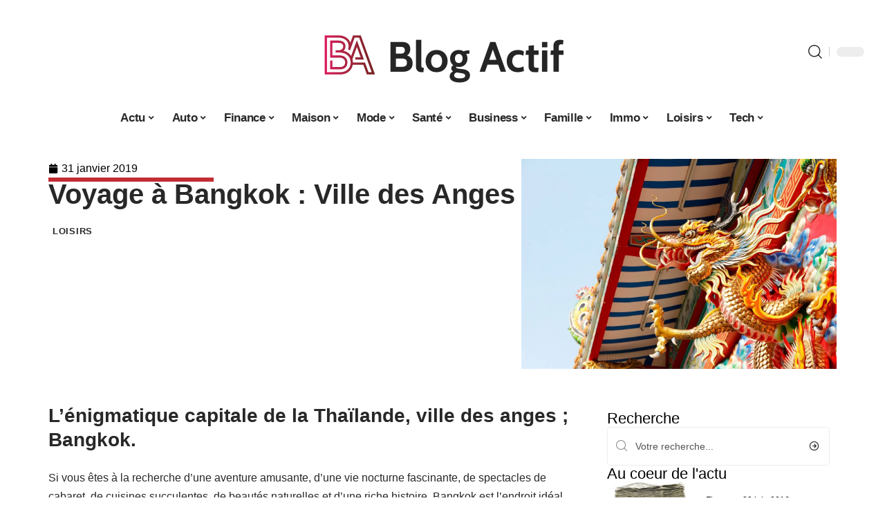

--- FILE ---
content_type: text/html; charset=UTF-8
request_url: https://www.blog-actif.net/voyage-a-bangkok-ville-des-anges/
body_size: 33599
content:
<!DOCTYPE html>
<html lang="fr-FR">
<head><meta charset="UTF-8"><script>if(navigator.userAgent.match(/MSIE|Internet Explorer/i)||navigator.userAgent.match(/Trident\/7\..*?rv:11/i)){var href=document.location.href;if(!href.match(/[?&]nowprocket/)){if(href.indexOf("?")==-1){if(href.indexOf("#")==-1){document.location.href=href+"?nowprocket=1"}else{document.location.href=href.replace("#","?nowprocket=1#")}}else{if(href.indexOf("#")==-1){document.location.href=href+"&nowprocket=1"}else{document.location.href=href.replace("#","&nowprocket=1#")}}}}</script><script>(()=>{class RocketLazyLoadScripts{constructor(){this.v="2.0.4",this.userEvents=["keydown","keyup","mousedown","mouseup","mousemove","mouseover","mouseout","touchmove","touchstart","touchend","touchcancel","wheel","click","dblclick","input"],this.attributeEvents=["onblur","onclick","oncontextmenu","ondblclick","onfocus","onmousedown","onmouseenter","onmouseleave","onmousemove","onmouseout","onmouseover","onmouseup","onmousewheel","onscroll","onsubmit"]}async t(){this.i(),this.o(),/iP(ad|hone)/.test(navigator.userAgent)&&this.h(),this.u(),this.l(this),this.m(),this.k(this),this.p(this),this._(),await Promise.all([this.R(),this.L()]),this.lastBreath=Date.now(),this.S(this),this.P(),this.D(),this.O(),this.M(),await this.C(this.delayedScripts.normal),await this.C(this.delayedScripts.defer),await this.C(this.delayedScripts.async),await this.T(),await this.F(),await this.j(),await this.A(),window.dispatchEvent(new Event("rocket-allScriptsLoaded")),this.everythingLoaded=!0,this.lastTouchEnd&&await new Promise(t=>setTimeout(t,500-Date.now()+this.lastTouchEnd)),this.I(),this.H(),this.U(),this.W()}i(){this.CSPIssue=sessionStorage.getItem("rocketCSPIssue"),document.addEventListener("securitypolicyviolation",t=>{this.CSPIssue||"script-src-elem"!==t.violatedDirective||"data"!==t.blockedURI||(this.CSPIssue=!0,sessionStorage.setItem("rocketCSPIssue",!0))},{isRocket:!0})}o(){window.addEventListener("pageshow",t=>{this.persisted=t.persisted,this.realWindowLoadedFired=!0},{isRocket:!0}),window.addEventListener("pagehide",()=>{this.onFirstUserAction=null},{isRocket:!0})}h(){let t;function e(e){t=e}window.addEventListener("touchstart",e,{isRocket:!0}),window.addEventListener("touchend",function i(o){o.changedTouches[0]&&t.changedTouches[0]&&Math.abs(o.changedTouches[0].pageX-t.changedTouches[0].pageX)<10&&Math.abs(o.changedTouches[0].pageY-t.changedTouches[0].pageY)<10&&o.timeStamp-t.timeStamp<200&&(window.removeEventListener("touchstart",e,{isRocket:!0}),window.removeEventListener("touchend",i,{isRocket:!0}),"INPUT"===o.target.tagName&&"text"===o.target.type||(o.target.dispatchEvent(new TouchEvent("touchend",{target:o.target,bubbles:!0})),o.target.dispatchEvent(new MouseEvent("mouseover",{target:o.target,bubbles:!0})),o.target.dispatchEvent(new PointerEvent("click",{target:o.target,bubbles:!0,cancelable:!0,detail:1,clientX:o.changedTouches[0].clientX,clientY:o.changedTouches[0].clientY})),event.preventDefault()))},{isRocket:!0})}q(t){this.userActionTriggered||("mousemove"!==t.type||this.firstMousemoveIgnored?"keyup"===t.type||"mouseover"===t.type||"mouseout"===t.type||(this.userActionTriggered=!0,this.onFirstUserAction&&this.onFirstUserAction()):this.firstMousemoveIgnored=!0),"click"===t.type&&t.preventDefault(),t.stopPropagation(),t.stopImmediatePropagation(),"touchstart"===this.lastEvent&&"touchend"===t.type&&(this.lastTouchEnd=Date.now()),"click"===t.type&&(this.lastTouchEnd=0),this.lastEvent=t.type,t.composedPath&&t.composedPath()[0].getRootNode()instanceof ShadowRoot&&(t.rocketTarget=t.composedPath()[0]),this.savedUserEvents.push(t)}u(){this.savedUserEvents=[],this.userEventHandler=this.q.bind(this),this.userEvents.forEach(t=>window.addEventListener(t,this.userEventHandler,{passive:!1,isRocket:!0})),document.addEventListener("visibilitychange",this.userEventHandler,{isRocket:!0})}U(){this.userEvents.forEach(t=>window.removeEventListener(t,this.userEventHandler,{passive:!1,isRocket:!0})),document.removeEventListener("visibilitychange",this.userEventHandler,{isRocket:!0}),this.savedUserEvents.forEach(t=>{(t.rocketTarget||t.target).dispatchEvent(new window[t.constructor.name](t.type,t))})}m(){const t="return false",e=Array.from(this.attributeEvents,t=>"data-rocket-"+t),i="["+this.attributeEvents.join("],[")+"]",o="[data-rocket-"+this.attributeEvents.join("],[data-rocket-")+"]",s=(e,i,o)=>{o&&o!==t&&(e.setAttribute("data-rocket-"+i,o),e["rocket"+i]=new Function("event",o),e.setAttribute(i,t))};new MutationObserver(t=>{for(const n of t)"attributes"===n.type&&(n.attributeName.startsWith("data-rocket-")||this.everythingLoaded?n.attributeName.startsWith("data-rocket-")&&this.everythingLoaded&&this.N(n.target,n.attributeName.substring(12)):s(n.target,n.attributeName,n.target.getAttribute(n.attributeName))),"childList"===n.type&&n.addedNodes.forEach(t=>{if(t.nodeType===Node.ELEMENT_NODE)if(this.everythingLoaded)for(const i of[t,...t.querySelectorAll(o)])for(const t of i.getAttributeNames())e.includes(t)&&this.N(i,t.substring(12));else for(const e of[t,...t.querySelectorAll(i)])for(const t of e.getAttributeNames())this.attributeEvents.includes(t)&&s(e,t,e.getAttribute(t))})}).observe(document,{subtree:!0,childList:!0,attributeFilter:[...this.attributeEvents,...e]})}I(){this.attributeEvents.forEach(t=>{document.querySelectorAll("[data-rocket-"+t+"]").forEach(e=>{this.N(e,t)})})}N(t,e){const i=t.getAttribute("data-rocket-"+e);i&&(t.setAttribute(e,i),t.removeAttribute("data-rocket-"+e))}k(t){Object.defineProperty(HTMLElement.prototype,"onclick",{get(){return this.rocketonclick||null},set(e){this.rocketonclick=e,this.setAttribute(t.everythingLoaded?"onclick":"data-rocket-onclick","this.rocketonclick(event)")}})}S(t){function e(e,i){let o=e[i];e[i]=null,Object.defineProperty(e,i,{get:()=>o,set(s){t.everythingLoaded?o=s:e["rocket"+i]=o=s}})}e(document,"onreadystatechange"),e(window,"onload"),e(window,"onpageshow");try{Object.defineProperty(document,"readyState",{get:()=>t.rocketReadyState,set(e){t.rocketReadyState=e},configurable:!0}),document.readyState="loading"}catch(t){console.log("WPRocket DJE readyState conflict, bypassing")}}l(t){this.originalAddEventListener=EventTarget.prototype.addEventListener,this.originalRemoveEventListener=EventTarget.prototype.removeEventListener,this.savedEventListeners=[],EventTarget.prototype.addEventListener=function(e,i,o){o&&o.isRocket||!t.B(e,this)&&!t.userEvents.includes(e)||t.B(e,this)&&!t.userActionTriggered||e.startsWith("rocket-")||t.everythingLoaded?t.originalAddEventListener.call(this,e,i,o):(t.savedEventListeners.push({target:this,remove:!1,type:e,func:i,options:o}),"mouseenter"!==e&&"mouseleave"!==e||t.originalAddEventListener.call(this,e,t.savedUserEvents.push,o))},EventTarget.prototype.removeEventListener=function(e,i,o){o&&o.isRocket||!t.B(e,this)&&!t.userEvents.includes(e)||t.B(e,this)&&!t.userActionTriggered||e.startsWith("rocket-")||t.everythingLoaded?t.originalRemoveEventListener.call(this,e,i,o):t.savedEventListeners.push({target:this,remove:!0,type:e,func:i,options:o})}}J(t,e){this.savedEventListeners=this.savedEventListeners.filter(i=>{let o=i.type,s=i.target||window;return e!==o||t!==s||(this.B(o,s)&&(i.type="rocket-"+o),this.$(i),!1)})}H(){EventTarget.prototype.addEventListener=this.originalAddEventListener,EventTarget.prototype.removeEventListener=this.originalRemoveEventListener,this.savedEventListeners.forEach(t=>this.$(t))}$(t){t.remove?this.originalRemoveEventListener.call(t.target,t.type,t.func,t.options):this.originalAddEventListener.call(t.target,t.type,t.func,t.options)}p(t){let e;function i(e){return t.everythingLoaded?e:e.split(" ").map(t=>"load"===t||t.startsWith("load.")?"rocket-jquery-load":t).join(" ")}function o(o){function s(e){const s=o.fn[e];o.fn[e]=o.fn.init.prototype[e]=function(){return this[0]===window&&t.userActionTriggered&&("string"==typeof arguments[0]||arguments[0]instanceof String?arguments[0]=i(arguments[0]):"object"==typeof arguments[0]&&Object.keys(arguments[0]).forEach(t=>{const e=arguments[0][t];delete arguments[0][t],arguments[0][i(t)]=e})),s.apply(this,arguments),this}}if(o&&o.fn&&!t.allJQueries.includes(o)){const e={DOMContentLoaded:[],"rocket-DOMContentLoaded":[]};for(const t in e)document.addEventListener(t,()=>{e[t].forEach(t=>t())},{isRocket:!0});o.fn.ready=o.fn.init.prototype.ready=function(i){function s(){parseInt(o.fn.jquery)>2?setTimeout(()=>i.bind(document)(o)):i.bind(document)(o)}return"function"==typeof i&&(t.realDomReadyFired?!t.userActionTriggered||t.fauxDomReadyFired?s():e["rocket-DOMContentLoaded"].push(s):e.DOMContentLoaded.push(s)),o([])},s("on"),s("one"),s("off"),t.allJQueries.push(o)}e=o}t.allJQueries=[],o(window.jQuery),Object.defineProperty(window,"jQuery",{get:()=>e,set(t){o(t)}})}P(){const t=new Map;document.write=document.writeln=function(e){const i=document.currentScript,o=document.createRange(),s=i.parentElement;let n=t.get(i);void 0===n&&(n=i.nextSibling,t.set(i,n));const c=document.createDocumentFragment();o.setStart(c,0),c.appendChild(o.createContextualFragment(e)),s.insertBefore(c,n)}}async R(){return new Promise(t=>{this.userActionTriggered?t():this.onFirstUserAction=t})}async L(){return new Promise(t=>{document.addEventListener("DOMContentLoaded",()=>{this.realDomReadyFired=!0,t()},{isRocket:!0})})}async j(){return this.realWindowLoadedFired?Promise.resolve():new Promise(t=>{window.addEventListener("load",t,{isRocket:!0})})}M(){this.pendingScripts=[];this.scriptsMutationObserver=new MutationObserver(t=>{for(const e of t)e.addedNodes.forEach(t=>{"SCRIPT"!==t.tagName||t.noModule||t.isWPRocket||this.pendingScripts.push({script:t,promise:new Promise(e=>{const i=()=>{const i=this.pendingScripts.findIndex(e=>e.script===t);i>=0&&this.pendingScripts.splice(i,1),e()};t.addEventListener("load",i,{isRocket:!0}),t.addEventListener("error",i,{isRocket:!0}),setTimeout(i,1e3)})})})}),this.scriptsMutationObserver.observe(document,{childList:!0,subtree:!0})}async F(){await this.X(),this.pendingScripts.length?(await this.pendingScripts[0].promise,await this.F()):this.scriptsMutationObserver.disconnect()}D(){this.delayedScripts={normal:[],async:[],defer:[]},document.querySelectorAll("script[type$=rocketlazyloadscript]").forEach(t=>{t.hasAttribute("data-rocket-src")?t.hasAttribute("async")&&!1!==t.async?this.delayedScripts.async.push(t):t.hasAttribute("defer")&&!1!==t.defer||"module"===t.getAttribute("data-rocket-type")?this.delayedScripts.defer.push(t):this.delayedScripts.normal.push(t):this.delayedScripts.normal.push(t)})}async _(){await this.L();let t=[];document.querySelectorAll("script[type$=rocketlazyloadscript][data-rocket-src]").forEach(e=>{let i=e.getAttribute("data-rocket-src");if(i&&!i.startsWith("data:")){i.startsWith("//")&&(i=location.protocol+i);try{const o=new URL(i).origin;o!==location.origin&&t.push({src:o,crossOrigin:e.crossOrigin||"module"===e.getAttribute("data-rocket-type")})}catch(t){}}}),t=[...new Map(t.map(t=>[JSON.stringify(t),t])).values()],this.Y(t,"preconnect")}async G(t){if(await this.K(),!0!==t.noModule||!("noModule"in HTMLScriptElement.prototype))return new Promise(e=>{let i;function o(){(i||t).setAttribute("data-rocket-status","executed"),e()}try{if(navigator.userAgent.includes("Firefox/")||""===navigator.vendor||this.CSPIssue)i=document.createElement("script"),[...t.attributes].forEach(t=>{let e=t.nodeName;"type"!==e&&("data-rocket-type"===e&&(e="type"),"data-rocket-src"===e&&(e="src"),i.setAttribute(e,t.nodeValue))}),t.text&&(i.text=t.text),t.nonce&&(i.nonce=t.nonce),i.hasAttribute("src")?(i.addEventListener("load",o,{isRocket:!0}),i.addEventListener("error",()=>{i.setAttribute("data-rocket-status","failed-network"),e()},{isRocket:!0}),setTimeout(()=>{i.isConnected||e()},1)):(i.text=t.text,o()),i.isWPRocket=!0,t.parentNode.replaceChild(i,t);else{const i=t.getAttribute("data-rocket-type"),s=t.getAttribute("data-rocket-src");i?(t.type=i,t.removeAttribute("data-rocket-type")):t.removeAttribute("type"),t.addEventListener("load",o,{isRocket:!0}),t.addEventListener("error",i=>{this.CSPIssue&&i.target.src.startsWith("data:")?(console.log("WPRocket: CSP fallback activated"),t.removeAttribute("src"),this.G(t).then(e)):(t.setAttribute("data-rocket-status","failed-network"),e())},{isRocket:!0}),s?(t.fetchPriority="high",t.removeAttribute("data-rocket-src"),t.src=s):t.src="data:text/javascript;base64,"+window.btoa(unescape(encodeURIComponent(t.text)))}}catch(i){t.setAttribute("data-rocket-status","failed-transform"),e()}});t.setAttribute("data-rocket-status","skipped")}async C(t){const e=t.shift();return e?(e.isConnected&&await this.G(e),this.C(t)):Promise.resolve()}O(){this.Y([...this.delayedScripts.normal,...this.delayedScripts.defer,...this.delayedScripts.async],"preload")}Y(t,e){this.trash=this.trash||[];let i=!0;var o=document.createDocumentFragment();t.forEach(t=>{const s=t.getAttribute&&t.getAttribute("data-rocket-src")||t.src;if(s&&!s.startsWith("data:")){const n=document.createElement("link");n.href=s,n.rel=e,"preconnect"!==e&&(n.as="script",n.fetchPriority=i?"high":"low"),t.getAttribute&&"module"===t.getAttribute("data-rocket-type")&&(n.crossOrigin=!0),t.crossOrigin&&(n.crossOrigin=t.crossOrigin),t.integrity&&(n.integrity=t.integrity),t.nonce&&(n.nonce=t.nonce),o.appendChild(n),this.trash.push(n),i=!1}}),document.head.appendChild(o)}W(){this.trash.forEach(t=>t.remove())}async T(){try{document.readyState="interactive"}catch(t){}this.fauxDomReadyFired=!0;try{await this.K(),this.J(document,"readystatechange"),document.dispatchEvent(new Event("rocket-readystatechange")),await this.K(),document.rocketonreadystatechange&&document.rocketonreadystatechange(),await this.K(),this.J(document,"DOMContentLoaded"),document.dispatchEvent(new Event("rocket-DOMContentLoaded")),await this.K(),this.J(window,"DOMContentLoaded"),window.dispatchEvent(new Event("rocket-DOMContentLoaded"))}catch(t){console.error(t)}}async A(){try{document.readyState="complete"}catch(t){}try{await this.K(),this.J(document,"readystatechange"),document.dispatchEvent(new Event("rocket-readystatechange")),await this.K(),document.rocketonreadystatechange&&document.rocketonreadystatechange(),await this.K(),this.J(window,"load"),window.dispatchEvent(new Event("rocket-load")),await this.K(),window.rocketonload&&window.rocketonload(),await this.K(),this.allJQueries.forEach(t=>t(window).trigger("rocket-jquery-load")),await this.K(),this.J(window,"pageshow");const t=new Event("rocket-pageshow");t.persisted=this.persisted,window.dispatchEvent(t),await this.K(),window.rocketonpageshow&&window.rocketonpageshow({persisted:this.persisted})}catch(t){console.error(t)}}async K(){Date.now()-this.lastBreath>45&&(await this.X(),this.lastBreath=Date.now())}async X(){return document.hidden?new Promise(t=>setTimeout(t)):new Promise(t=>requestAnimationFrame(t))}B(t,e){return e===document&&"readystatechange"===t||(e===document&&"DOMContentLoaded"===t||(e===window&&"DOMContentLoaded"===t||(e===window&&"load"===t||e===window&&"pageshow"===t)))}static run(){(new RocketLazyLoadScripts).t()}}RocketLazyLoadScripts.run()})();</script>
    
    <meta http-equiv="X-UA-Compatible" content="IE=edge">
    <meta name="viewport" content="width=device-width, initial-scale=1">
    <link rel="profile" href="https://gmpg.org/xfn/11">
	<meta name='robots' content='index, follow, max-image-preview:large, max-snippet:-1, max-video-preview:-1' />
            <link rel="apple-touch-icon" href="https://www.blog-actif.net/wp-content/uploads/blog-actif.net-512x512_2-1.png"/>
		            <meta name="msapplication-TileColor" content="#ffffff">
            <meta name="msapplication-TileImage" content="https://www.blog-actif.net/wp-content/uploads/blog-actif.net-512x512_2-1.png"/>
		<meta http-equiv="Content-Security-Policy" content="upgrade-insecure-requests">

	<!-- This site is optimized with the Yoast SEO plugin v26.7 - https://yoast.com/wordpress/plugins/seo/ -->
	<title>Voyage à Bangkok : Ville des Anges - Blog Actif</title><link rel="preload" data-rocket-preload as="image" href="https://www.blog-actif.net/wp-content/uploads/bangkok_1548970198.jpg" imagesrcset="https://www.blog-actif.net/wp-content/uploads/bangkok_1548970198.jpg 1280w, https://www.blog-actif.net/wp-content/uploads/bangkok_1548970198-515x343.jpg 515w, https://www.blog-actif.net/wp-content/uploads/bangkok_1548970198-768x512.jpg 768w, https://www.blog-actif.net/wp-content/uploads/bangkok_1548970198-810x540.jpg 810w, https://www.blog-actif.net/wp-content/uploads/bangkok_1548970198-300x200.jpg 300w, https://www.blog-actif.net/wp-content/uploads/bangkok_1548970198-1024x682.jpg 1024w" imagesizes="(max-width: 1280px) 100vw, 1280px" fetchpriority="high">
	<link rel="canonical" href="https://www.blog-actif.net/voyage-a-bangkok-ville-des-anges/" />
	<meta property="og:locale" content="fr_FR" />
	<meta property="og:type" content="article" />
	<meta property="og:title" content="Voyage à Bangkok : Ville des Anges - Blog Actif" />
	<meta property="og:description" content="L&rsquo;énigmatique capitale de la Thaïlande, ville des anges ; Bangkok. Si vous êtes à la recherche d&rsquo;une aventure amusante, d&rsquo;une vie nocturne fascinante, de spectacles de cabaret, de cuisines succulentes, de beautés naturelles et d&rsquo;une riche histoire, Bangkok est l&rsquo;endroit idéal pour vous.SommaireL&rsquo;énigmatique capitale de la Thaïlande, ville des anges ; Bangkok.CE QU&rsquo;IL FAUT FAIRE [&hellip;]" />
	<meta property="og:url" content="https://www.blog-actif.net/voyage-a-bangkok-ville-des-anges/" />
	<meta property="og:site_name" content="Blog Actif" />
	<meta property="article:published_time" content="2019-01-31T18:46:31+00:00" />
	<meta property="article:modified_time" content="2024-02-15T09:12:28+00:00" />
	<meta property="og:image" content="https://www.blog-actif.net/wp-content/uploads/bangkok_1548970198.jpg" />
	<meta property="og:image:width" content="1280" />
	<meta property="og:image:height" content="853" />
	<meta property="og:image:type" content="image/jpeg" />
	<meta name="author" content="smartuser" />
	<meta name="twitter:card" content="summary_large_image" />
	<meta name="twitter:label1" content="Écrit par" />
	<meta name="twitter:data1" content="smartuser" />
	<meta name="twitter:label2" content="Durée de lecture estimée" />
	<meta name="twitter:data2" content="3 minutes" />
	<script type="application/ld+json" class="yoast-schema-graph">{"@context":"https://schema.org","@graph":[{"@type":"Article","@id":"https://www.blog-actif.net/voyage-a-bangkok-ville-des-anges/#article","isPartOf":{"@id":"https://www.blog-actif.net/voyage-a-bangkok-ville-des-anges/"},"author":{"name":"smartuser","@id":"https://www.blog-actif.net/#/schema/person/44a68b68b9a6f47b32c25896e6264666"},"headline":"Voyage à Bangkok : Ville des Anges","datePublished":"2019-01-31T18:46:31+00:00","dateModified":"2024-02-15T09:12:28+00:00","mainEntityOfPage":{"@id":"https://www.blog-actif.net/voyage-a-bangkok-ville-des-anges/"},"wordCount":540,"image":{"@id":"https://www.blog-actif.net/voyage-a-bangkok-ville-des-anges/#primaryimage"},"thumbnailUrl":"https://www.blog-actif.net/wp-content/uploads/bangkok_1548970198.jpg","articleSection":["Loisirs"],"inLanguage":"fr-FR"},{"@type":"WebPage","@id":"https://www.blog-actif.net/voyage-a-bangkok-ville-des-anges/","url":"https://www.blog-actif.net/voyage-a-bangkok-ville-des-anges/","name":"Voyage à Bangkok : Ville des Anges - Blog Actif","isPartOf":{"@id":"https://www.blog-actif.net/#website"},"primaryImageOfPage":{"@id":"https://www.blog-actif.net/voyage-a-bangkok-ville-des-anges/#primaryimage"},"image":{"@id":"https://www.blog-actif.net/voyage-a-bangkok-ville-des-anges/#primaryimage"},"thumbnailUrl":"https://www.blog-actif.net/wp-content/uploads/bangkok_1548970198.jpg","datePublished":"2019-01-31T18:46:31+00:00","dateModified":"2024-02-15T09:12:28+00:00","author":{"@id":"https://www.blog-actif.net/#/schema/person/44a68b68b9a6f47b32c25896e6264666"},"breadcrumb":{"@id":"https://www.blog-actif.net/voyage-a-bangkok-ville-des-anges/#breadcrumb"},"inLanguage":"fr-FR","potentialAction":[{"@type":"ReadAction","target":["https://www.blog-actif.net/voyage-a-bangkok-ville-des-anges/"]}]},{"@type":"ImageObject","inLanguage":"fr-FR","@id":"https://www.blog-actif.net/voyage-a-bangkok-ville-des-anges/#primaryimage","url":"https://www.blog-actif.net/wp-content/uploads/bangkok_1548970198.jpg","contentUrl":"https://www.blog-actif.net/wp-content/uploads/bangkok_1548970198.jpg","width":1280,"height":853},{"@type":"BreadcrumbList","@id":"https://www.blog-actif.net/voyage-a-bangkok-ville-des-anges/#breadcrumb","itemListElement":[{"@type":"ListItem","position":1,"name":"Accueil","item":"https://www.blog-actif.net/"},{"@type":"ListItem","position":2,"name":"Voyage à Bangkok : Ville des Anges"}]},{"@type":"WebSite","@id":"https://www.blog-actif.net/#website","url":"https://www.blog-actif.net/","name":"Blog Actif","description":"Des conseils pour toute la famille","potentialAction":[{"@type":"SearchAction","target":{"@type":"EntryPoint","urlTemplate":"https://www.blog-actif.net/?s={search_term_string}"},"query-input":{"@type":"PropertyValueSpecification","valueRequired":true,"valueName":"search_term_string"}}],"inLanguage":"fr-FR"},{"@type":"Person","@id":"https://www.blog-actif.net/#/schema/person/44a68b68b9a6f47b32c25896e6264666","name":"smartuser","image":{"@type":"ImageObject","inLanguage":"fr-FR","@id":"https://www.blog-actif.net/#/schema/person/image/","url":"https://secure.gravatar.com/avatar/9b2fa3fec98797e137a730810716b5cf0ad0cb447d4699632349b1952301bd22?s=96&d=mm&r=g","contentUrl":"https://secure.gravatar.com/avatar/9b2fa3fec98797e137a730810716b5cf0ad0cb447d4699632349b1952301bd22?s=96&d=mm&r=g","caption":"smartuser"}}]}</script>
	<!-- / Yoast SEO plugin. -->


<link rel="alternate" type="application/rss+xml" title="Blog Actif &raquo; Flux" href="https://www.blog-actif.net/feed/" />
<link rel="alternate" title="oEmbed (JSON)" type="application/json+oembed" href="https://www.blog-actif.net/wp-json/oembed/1.0/embed?url=https%3A%2F%2Fwww.blog-actif.net%2Fvoyage-a-bangkok-ville-des-anges%2F" />
<link rel="alternate" title="oEmbed (XML)" type="text/xml+oembed" href="https://www.blog-actif.net/wp-json/oembed/1.0/embed?url=https%3A%2F%2Fwww.blog-actif.net%2Fvoyage-a-bangkok-ville-des-anges%2F&#038;format=xml" />
<style id='wp-img-auto-sizes-contain-inline-css'>
img:is([sizes=auto i],[sizes^="auto," i]){contain-intrinsic-size:3000px 1500px}
/*# sourceURL=wp-img-auto-sizes-contain-inline-css */
</style>
<link data-minify="1" rel='stylesheet' id='global-tweaks-css' href='https://www.blog-actif.net/wp-content/cache/min/1/wp-content/plugins/zz-awp-optimize/assets/css/global-tweaks.css?ver=1768611297' media='all' />
<link data-minify="1" rel='stylesheet' id='theme-tweaks-css' href='https://www.blog-actif.net/wp-content/cache/min/1/wp-content/plugins/zz-awp-optimize/inc/themes/foxiz/assets/css/tweaks.css?ver=1768611297' media='all' />
<link data-minify="1" rel='stylesheet' id='font-system-css' href='https://www.blog-actif.net/wp-content/cache/min/1/wp-content/plugins/zz-awp-optimize/assets/css/font-system.css?ver=1768611297' media='all' />
<style id='wp-emoji-styles-inline-css'>

	img.wp-smiley, img.emoji {
		display: inline !important;
		border: none !important;
		box-shadow: none !important;
		height: 1em !important;
		width: 1em !important;
		margin: 0 0.07em !important;
		vertical-align: -0.1em !important;
		background: none !important;
		padding: 0 !important;
	}
/*# sourceURL=wp-emoji-styles-inline-css */
</style>
<link rel='stylesheet' id='elementor-frontend-css' href='https://www.blog-actif.net/wp-content/plugins/elementor/assets/css/frontend.min.css?ver=3.34.1' media='all' />
<link rel='stylesheet' id='elementor-post-7380-css' href='https://www.blog-actif.net/wp-content/uploads/elementor/css/post-7380.css?ver=1768611297' media='all' />
<link rel='stylesheet' id='elementor-post-7644-css' href='https://www.blog-actif.net/wp-content/uploads/elementor/css/post-7644.css?ver=1768611297' media='all' />
<link data-minify="1" rel='stylesheet' id='foxiz-main-css' href='https://www.blog-actif.net/wp-content/cache/min/1/wp-content/themes/foxiz/assets/css/main.css?ver=1768611298' media='all' />
<link data-minify="1" rel='stylesheet' id='foxiz-print-css' href='https://www.blog-actif.net/wp-content/cache/min/1/wp-content/themes/foxiz/assets/css/print.css?ver=1768611298' media='all' />
<link rel='stylesheet' id='foxiz-style-css' href='https://www.blog-actif.net/wp-content/themes/foxiz-child-028/style.css?ver=1.8.1' media='all' />
<style id='foxiz-style-inline-css'>
:root {--g-color :#C22D34;--g-color-90 :#C22D34e6;}[data-theme="dark"].is-hd-4 {--nav-bg: #191c20;--nav-bg-from: #191c20;--nav-bg-to: #191c20;}[data-theme="dark"].is-hd-5, [data-theme="dark"].is-hd-5:not(.sticky-on) {--nav-bg: #191c20;--nav-bg-from: #191c20;--nav-bg-to: #191c20;}:root {--max-width-wo-sb : 860px;--hyperlink-line-color :var(--g-color);}.search-header:before { background-repeat : no-repeat;background-size : cover;background-attachment : scroll;background-position : center center;}[data-theme="dark"] .search-header:before { background-repeat : no-repeat;background-size : cover;background-attachment : scroll;background-position : center center;}.footer-has-bg { background-color : #88888812;}#amp-mobile-version-switcher { display: none; }
/*# sourceURL=foxiz-style-inline-css */
</style>
<link data-minify="1" rel='stylesheet' id='foxiz-parent-css' href='https://www.blog-actif.net/wp-content/cache/min/1/wp-content/themes/foxiz/style.css?ver=1768611298' media='all' />
<link rel='stylesheet' id='foxiz-child-css' href='https://www.blog-actif.net/wp-content/themes/foxiz-child-028/style.css?ver=1759516990' media='all' />
<link data-minify="1" rel='stylesheet' id='foxiz-theme028-color-css' href='https://www.blog-actif.net/wp-content/cache/min/1/wp-content/themes/foxiz-child-028/style-theme028-color.css?ver=1768611298' media='all' />
<link data-minify="1" rel='stylesheet' id='foxiz-theme028-general-css' href='https://www.blog-actif.net/wp-content/cache/min/1/wp-content/themes/foxiz-child-028/style-theme028-general.css?ver=1768611298' media='all' />
<link data-minify="1" rel='stylesheet' id='foxiz-theme028-css' href='https://www.blog-actif.net/wp-content/cache/min/1/wp-content/themes/foxiz-child-028/style-theme028.css?ver=1768611298' media='all' />
<link data-minify="1" rel='stylesheet' id='foxiz-contact-css' href='https://www.blog-actif.net/wp-content/cache/min/1/wp-content/themes/foxiz-child-028/style-contact.css?ver=1768611298' media='all' />
<link data-minify="1" rel='stylesheet' id='foxiz-custom-css' href='https://www.blog-actif.net/wp-content/cache/min/1/wp-content/themes/foxiz-child-028/style-custom.css?ver=1768611298' media='all' />
<style id='rocket-lazyload-inline-css'>
.rll-youtube-player{position:relative;padding-bottom:56.23%;height:0;overflow:hidden;max-width:100%;}.rll-youtube-player:focus-within{outline: 2px solid currentColor;outline-offset: 5px;}.rll-youtube-player iframe{position:absolute;top:0;left:0;width:100%;height:100%;z-index:100;background:0 0}.rll-youtube-player img{bottom:0;display:block;left:0;margin:auto;max-width:100%;width:100%;position:absolute;right:0;top:0;border:none;height:auto;-webkit-transition:.4s all;-moz-transition:.4s all;transition:.4s all}.rll-youtube-player img:hover{-webkit-filter:brightness(75%)}.rll-youtube-player .play{height:100%;width:100%;left:0;top:0;position:absolute;background:var(--wpr-bg-e8ed18fe-3a4d-403f-b10a-48c44b4c3a47) no-repeat center;background-color: transparent !important;cursor:pointer;border:none;}.wp-embed-responsive .wp-has-aspect-ratio .rll-youtube-player{position:absolute;padding-bottom:0;width:100%;height:100%;top:0;bottom:0;left:0;right:0}
/*# sourceURL=rocket-lazyload-inline-css */
</style>
<script src="https://www.blog-actif.net/wp-includes/js/jquery/jquery.min.js?ver=3.7.1" id="jquery-core-js" data-rocket-defer defer></script>
<script src="https://www.blog-actif.net/wp-includes/js/jquery/jquery-migrate.min.js?ver=3.4.1" id="jquery-migrate-js" data-rocket-defer defer></script>
<link rel="https://api.w.org/" href="https://www.blog-actif.net/wp-json/" /><link rel="alternate" title="JSON" type="application/json" href="https://www.blog-actif.net/wp-json/wp/v2/posts/1371" /><meta name="generator" content="WordPress 6.9" />
<link rel='shortlink' href='https://www.blog-actif.net/?p=1371' />
<link rel="EditURI" type="application/rsd+xml" title="RSD" href="https://www.blog-actif.net/send.php?rsd" />
<!-- Google tag (gtag.js) -->
<script type="rocketlazyloadscript" async data-rocket-src="https://www.googletagmanager.com/gtag/js?id=G-RFRZ5DPFQ9"></script>
<script type="rocketlazyloadscript">
  window.dataLayer = window.dataLayer || [];
  function gtag(){dataLayer.push(arguments);}
  gtag('js', new Date());

  gtag('config', 'G-RFRZ5DPFQ9');
</script>
<link rel="icon" type="image/png" href="/wp-content/uploads/fbrfg/favicon-96x96.png" sizes="96x96" />
<link rel="icon" type="image/svg+xml" href="/wp-content/uploads/fbrfg/favicon.svg" />
<link rel="shortcut icon" href="/wp-content/uploads/fbrfg/favicon.ico" />
<link rel="apple-touch-icon" sizes="180x180" href="/wp-content/uploads/fbrfg/apple-touch-icon.png" />
<link rel="manifest" href="/wp-content/uploads/fbrfg/site.webmanifest" /><style>
        .elementor-widget-sidebar {
            position: sticky !important;
            top: 20px !important;
        }
    </style><meta name="generator" content="Elementor 3.34.1; features: e_font_icon_svg, additional_custom_breakpoints; settings: css_print_method-external, google_font-enabled, font_display-swap">
			<style>
				.e-con.e-parent:nth-of-type(n+4):not(.e-lazyloaded):not(.e-no-lazyload),
				.e-con.e-parent:nth-of-type(n+4):not(.e-lazyloaded):not(.e-no-lazyload) * {
					background-image: none !important;
				}
				@media screen and (max-height: 1024px) {
					.e-con.e-parent:nth-of-type(n+3):not(.e-lazyloaded):not(.e-no-lazyload),
					.e-con.e-parent:nth-of-type(n+3):not(.e-lazyloaded):not(.e-no-lazyload) * {
						background-image: none !important;
					}
				}
				@media screen and (max-height: 640px) {
					.e-con.e-parent:nth-of-type(n+2):not(.e-lazyloaded):not(.e-no-lazyload),
					.e-con.e-parent:nth-of-type(n+2):not(.e-lazyloaded):not(.e-no-lazyload) * {
						background-image: none !important;
					}
				}
			</style>
			<link rel="icon" href="https://www.blog-actif.net/wp-content/uploads/fav_ba-55x55.png" sizes="32x32" />
<link rel="icon" href="https://www.blog-actif.net/wp-content/uploads/fav_ba.png.webp" sizes="192x192" />
<link rel="apple-touch-icon" href="https://www.blog-actif.net/wp-content/uploads/fav_ba.png.webp" />
<meta name="msapplication-TileImage" content="https://www.blog-actif.net/wp-content/uploads/fav_ba.png" />
<noscript><style id="rocket-lazyload-nojs-css">.rll-youtube-player, [data-lazy-src]{display:none !important;}</style></noscript><style id="rocket-lazyrender-inline-css">[data-wpr-lazyrender] {content-visibility: auto;}</style><style id="wpr-lazyload-bg-container"></style><style id="wpr-lazyload-bg-exclusion"></style>
<noscript>
<style id="wpr-lazyload-bg-nostyle">.rll-youtube-player .play{--wpr-bg-e8ed18fe-3a4d-403f-b10a-48c44b4c3a47: url('https://www.blog-actif.net/wp-content/plugins/wp-rocket/assets/img/youtube.png');}</style>
</noscript>
<script type="application/javascript">const rocket_pairs = [{"selector":".rll-youtube-player .play","style":".rll-youtube-player .play{--wpr-bg-e8ed18fe-3a4d-403f-b10a-48c44b4c3a47: url('https:\/\/www.blog-actif.net\/wp-content\/plugins\/wp-rocket\/assets\/img\/youtube.png');}","hash":"e8ed18fe-3a4d-403f-b10a-48c44b4c3a47","url":"https:\/\/www.blog-actif.net\/wp-content\/plugins\/wp-rocket\/assets\/img\/youtube.png"}]; const rocket_excluded_pairs = [];</script><meta name="generator" content="WP Rocket 3.20.3" data-wpr-features="wpr_lazyload_css_bg_img wpr_delay_js wpr_defer_js wpr_minify_js wpr_lazyload_images wpr_lazyload_iframes wpr_automatic_lazy_rendering wpr_oci wpr_image_dimensions wpr_cache_webp wpr_minify_css wpr_desktop" /></head>
<body data-rsssl=1 class="wp-singular post-template-default single single-post postid-1371 single-format-standard wp-embed-responsive wp-theme-foxiz wp-child-theme-foxiz-child-028 elementor-default elementor-kit-7380 menu-ani-1 hover-ani-1 is-rm-1 is-hd-5 is-stemplate is-backtop none-m-backtop is-mstick is-smart-sticky" data-theme="default">
<div  class="site-outer">
	        <header  id="site-header" class="header-wrap rb-section header-5 header-fw style-none has-quick-menu">
			        <div  class="reading-indicator"><span id="reading-progress"></span></div>
		            <div  class="logo-sec">
                <div class="logo-sec-inner rb-container edge-padding">
                    <div class="logo-sec-left">
						                    </div>
                    <div class="logo-sec-center">        <div class="logo-wrap is-image-logo site-branding">
            <a href="https://www.blog-actif.net/" class="logo" title="Blog Actif">
				<img width="800" height="400" class="logo-default" data-mode="default" src="https://www.blog-actif.net/wp-content/uploads/blog-actif.net-800x400-1.png" srcset="https://www.blog-actif.net/wp-content/uploads/blog-actif.net-800x400-1.png 1x,https://www.blog-actif.net/wp-content/uploads/blog-actif.net-800x400-1.png 2x" alt="Blog Actif" decoding="async" loading="eager"><img width="800" height="400" class="logo-dark" data-mode="dark" src="https://www.blog-actif.net/wp-content/uploads/blog-actif.net-800x400-1.png" srcset="https://www.blog-actif.net/wp-content/uploads/blog-actif.net-800x400-1.png 1x,https://www.blog-actif.net/wp-content/uploads/blog-actif.net-800x400-1.png 2x" alt="Blog Actif" decoding="async" loading="eager">            </a>
        </div>
		</div>
                    <div class="logo-sec-right">
                        <div class="navbar-right">
							        <div class="wnav-holder w-header-search header-dropdown-outer">
            <a href="#" data-title="Recherche" class="icon-holder header-element search-btn search-trigger" aria-label="search">
				<i class="rbi rbi-search wnav-icon" aria-hidden="true"></i>				            </a>
			                <div class="header-dropdown">
                    <div class="header-search-form">
						        <form method="get" action="https://www.blog-actif.net/" class="rb-search-form">
            <div class="search-form-inner">
				                    <span class="search-icon"><i class="rbi rbi-search" aria-hidden="true"></i></span>
				                <span class="search-text"><input type="text" class="field" placeholder="Votre recherche..." value="" name="s"/></span>
                <span class="rb-search-submit"><input type="submit" value="Recherche"/>                        <i class="rbi rbi-cright" aria-hidden="true"></i></span>
            </div>
        </form>
							                    </div>
                </div>
			        </div>
		        <div class="dark-mode-toggle-wrap">
            <div class="dark-mode-toggle">
                <span class="dark-mode-slide">
                    <i class="dark-mode-slide-btn mode-icon-dark" data-title="Mode lumière"><svg class="svg-icon svg-mode-dark" aria-hidden="true" role="img" focusable="false" xmlns="http://www.w3.org/2000/svg" viewBox="0 0 512 512"><path fill="currentColor" d="M507.681,209.011c-1.297-6.991-7.324-12.111-14.433-12.262c-7.104-0.122-13.347,4.711-14.936,11.643 c-15.26,66.497-73.643,112.94-141.978,112.94c-80.321,0-145.667-65.346-145.667-145.666c0-68.335,46.443-126.718,112.942-141.976 c6.93-1.59,11.791-7.826,11.643-14.934c-0.149-7.108-5.269-13.136-12.259-14.434C287.546,1.454,271.735,0,256,0 C187.62,0,123.333,26.629,74.98,74.981C26.628,123.333,0,187.62,0,256s26.628,132.667,74.98,181.019 C123.333,485.371,187.62,512,256,512s132.667-26.629,181.02-74.981C485.372,388.667,512,324.38,512,256 C512,240.278,510.546,224.469,507.681,209.011z" /></svg></i>
                    <i class="dark-mode-slide-btn mode-icon-default" data-title="Mode sombre"><svg class="svg-icon svg-mode-light" aria-hidden="true" role="img" focusable="false" xmlns="http://www.w3.org/2000/svg" viewBox="0 0 232.447 232.447"><path fill="currentColor" d="M116.211,194.8c-4.143,0-7.5,3.357-7.5,7.5v22.643c0,4.143,3.357,7.5,7.5,7.5s7.5-3.357,7.5-7.5V202.3 C123.711,198.157,120.354,194.8,116.211,194.8z" /><path fill="currentColor" d="M116.211,37.645c4.143,0,7.5-3.357,7.5-7.5V7.505c0-4.143-3.357-7.5-7.5-7.5s-7.5,3.357-7.5,7.5v22.641 C108.711,34.288,112.068,37.645,116.211,37.645z" /><path fill="currentColor" d="M50.054,171.78l-16.016,16.008c-2.93,2.929-2.931,7.677-0.003,10.606c1.465,1.466,3.385,2.198,5.305,2.198 c1.919,0,3.838-0.731,5.302-2.195l16.016-16.008c2.93-2.929,2.931-7.677,0.003-10.606C57.731,168.852,52.982,168.851,50.054,171.78 z" /><path fill="currentColor" d="M177.083,62.852c1.919,0,3.838-0.731,5.302-2.195L198.4,44.649c2.93-2.929,2.931-7.677,0.003-10.606 c-2.93-2.932-7.679-2.931-10.607-0.003l-16.016,16.008c-2.93,2.929-2.931,7.677-0.003,10.607 C173.243,62.12,175.163,62.852,177.083,62.852z" /><path fill="currentColor" d="M37.645,116.224c0-4.143-3.357-7.5-7.5-7.5H7.5c-4.143,0-7.5,3.357-7.5,7.5s3.357,7.5,7.5,7.5h22.645 C34.287,123.724,37.645,120.366,37.645,116.224z" /><path fill="currentColor" d="M224.947,108.724h-22.652c-4.143,0-7.5,3.357-7.5,7.5s3.357,7.5,7.5,7.5h22.652c4.143,0,7.5-3.357,7.5-7.5 S229.09,108.724,224.947,108.724z" /><path fill="currentColor" d="M50.052,60.655c1.465,1.465,3.384,2.197,5.304,2.197c1.919,0,3.839-0.732,5.303-2.196c2.93-2.929,2.93-7.678,0.001-10.606 L44.652,34.042c-2.93-2.93-7.679-2.929-10.606-0.001c-2.93,2.929-2.93,7.678-0.001,10.606L50.052,60.655z" /><path fill="currentColor" d="M182.395,171.782c-2.93-2.929-7.679-2.93-10.606-0.001c-2.93,2.929-2.93,7.678-0.001,10.607l16.007,16.008 c1.465,1.465,3.384,2.197,5.304,2.197c1.919,0,3.839-0.732,5.303-2.196c2.93-2.929,2.93-7.678,0.001-10.607L182.395,171.782z" /><path fill="currentColor" d="M116.22,48.7c-37.232,0-67.523,30.291-67.523,67.523s30.291,67.523,67.523,67.523s67.522-30.291,67.522-67.523 S153.452,48.7,116.22,48.7z M116.22,168.747c-28.962,0-52.523-23.561-52.523-52.523S87.258,63.7,116.22,63.7 c28.961,0,52.522,23.562,52.522,52.523S145.181,168.747,116.22,168.747z" /></svg></i>
                </span>
            </div>
        </div>
		                        </div>
                    </div>
                </div>
            </div>
            <div id="navbar-outer" class="navbar-outer">
                <div id="sticky-holder" class="sticky-holder">
                    <div class="navbar-wrap">
                        <div class="rb-container edge-padding">
                            <div class="navbar-inner">
                                <div class="navbar-center">
									        <nav id="site-navigation" class="main-menu-wrap" aria-label="main menu"><ul id="menu-main-1" class="main-menu rb-menu large-menu" itemscope itemtype="https://www.schema.org/SiteNavigationElement"><li class="menu-item menu-item-type-taxonomy menu-item-object-category menu-item-8 menu-item-has-children menu-has-child-mega is-child-wide"><a href="https://www.blog-actif.net/actu/"><span>Actu</span></a><div class="mega-dropdown is-mega-category"><div class="rb-container edge-padding"><div class="mega-dropdown-inner"><div class="mega-header mega-header-fw"><span class="h4">Actu</span><a class="mega-link is-meta" href="https://www.blog-actif.net/actu/"><span>Show More</span><i class="rbi rbi-cright" aria-hidden="true"></i></a></div><div id="mega-listing-8" class="block-wrap block-small block-grid block-grid-small-1 rb-columns rb-col-5 is-gap-10"><div class="block-inner">        <div class="p-wrap p-grid p-grid-small-1" data-pid="6820">
	            <div class="feat-holder overlay-text">
				        <div class="p-featured">
			        <a class="p-flink" href="https://www.blog-actif.net/samsung-galaxy-galaxy-2-en-quoi-ce-modele-se-distingue-t-il-des-autres/" title="Samsung Galaxy Galaxy 2 : en quoi ce modèle se distingue-t-il des autres ?">
			<img width="330" height="220" src="data:image/svg+xml,%3Csvg%20xmlns='http://www.w3.org/2000/svg'%20viewBox='0%200%20330%20220'%3E%3C/svg%3E" class="featured-img wp-post-image" alt="" decoding="async" data-lazy-srcset="https://www.blog-actif.net/wp-content/uploads/generated_6836536157917026081-scaled.png 1170w, https://www.blog-actif.net/wp-content/uploads/generated_6836536157917026081-515x343.png 515w, https://www.blog-actif.net/wp-content/uploads/generated_6836536157917026081-768x512.png 768w" data-lazy-sizes="auto, (max-width: 330px) 100vw, 330px" data-lazy-src="https://www.blog-actif.net/wp-content/uploads/generated_6836536157917026081-scaled.png" /><noscript><img loading="lazy" width="330" height="220" src="https://www.blog-actif.net/wp-content/uploads/generated_6836536157917026081-scaled.png" class="featured-img wp-post-image" alt="" loading="lazy" decoding="async" srcset="https://www.blog-actif.net/wp-content/uploads/generated_6836536157917026081-scaled.png 1170w, https://www.blog-actif.net/wp-content/uploads/generated_6836536157917026081-515x343.png 515w, https://www.blog-actif.net/wp-content/uploads/generated_6836536157917026081-768x512.png 768w" sizes="auto, (max-width: 330px) 100vw, 330px" /></noscript>        </a>
		        </div>
	            </div>
		        <div class="p-content">
			<span class="entry-title h4">        <a class="p-url" href="https://www.blog-actif.net/samsung-galaxy-galaxy-2-en-quoi-ce-modele-se-distingue-t-il-des-autres/" rel="bookmark">Samsung Galaxy Galaxy 2 : en quoi ce modèle se distingue-t-il des autres ?</a></span>            <div class="p-meta">
                <div class="meta-inner is-meta">
					<span class="meta-el meta-update">
		            <time class="date date-updated" title="2026-01-20T10:44:34+01:00">20 janvier 2026</time>
		        </span>
		                </div>
				            </div>
		        </div>
		        </div>
	        <div class="p-wrap p-grid p-grid-small-1" data-pid="3968">
	            <div class="feat-holder overlay-text">
				        <div class="p-featured">
			        <a class="p-flink" href="https://www.blog-actif.net/fitgirl-repacks-reconditionner-et-telecharger-des-jeux-video-pirates-concurrents-et-alternatives/" title="Fitgirl-repacks : reconditionner et télécharger des jeux vidéo piratés, concurrents et alternatives">
			<img width="330" height="220" src="data:image/svg+xml,%3Csvg%20xmlns='http://www.w3.org/2000/svg'%20viewBox='0%200%20330%20220'%3E%3C/svg%3E" class="featured-img wp-post-image" alt="Fitgirl-repacks" decoding="async" data-lazy-srcset="https://www.blog-actif.net/wp-content/uploads/5-raisons-de-ne-pas-telecharger-des-jeux-pirates-0-scaled.jpg 1170w,https://www.blog-actif.net/wp-content/uploads/5-raisons-de-ne-pas-telecharger-des-jeux-pirates-0-515x343.jpg.webp 515w,https://www.blog-actif.net/wp-content/uploads/5-raisons-de-ne-pas-telecharger-des-jeux-pirates-0-768x512.jpg.webp 768w" data-lazy-sizes="auto, (max-width: 330px) 100vw, 330px" data-lazy-src="https://www.blog-actif.net/wp-content/uploads/5-raisons-de-ne-pas-telecharger-des-jeux-pirates-0-scaled.jpg" /><noscript><img loading="lazy" width="330" height="220" src="https://www.blog-actif.net/wp-content/uploads/5-raisons-de-ne-pas-telecharger-des-jeux-pirates-0-scaled.jpg" class="featured-img wp-post-image" alt="Fitgirl-repacks" loading="lazy" decoding="async" srcset="https://www.blog-actif.net/wp-content/uploads/5-raisons-de-ne-pas-telecharger-des-jeux-pirates-0-scaled.jpg 1170w,https://www.blog-actif.net/wp-content/uploads/5-raisons-de-ne-pas-telecharger-des-jeux-pirates-0-515x343.jpg.webp 515w,https://www.blog-actif.net/wp-content/uploads/5-raisons-de-ne-pas-telecharger-des-jeux-pirates-0-768x512.jpg.webp 768w" sizes="auto, (max-width: 330px) 100vw, 330px" /></noscript>        </a>
		        </div>
	            </div>
		        <div class="p-content">
			<span class="entry-title h4">        <a class="p-url" href="https://www.blog-actif.net/fitgirl-repacks-reconditionner-et-telecharger-des-jeux-video-pirates-concurrents-et-alternatives/" rel="bookmark">Fitgirl-repacks : reconditionner et télécharger des jeux vidéo piratés, concurrents et alternatives</a></span>            <div class="p-meta">
                <div class="meta-inner is-meta">
					<span class="meta-el meta-update">
		            <time class="date date-updated" title="2026-01-20T10:44:33+01:00">20 janvier 2026</time>
		        </span>
		                </div>
				            </div>
		        </div>
		        </div>
	        <div class="p-wrap p-grid p-grid-small-1" data-pid="3381">
	            <div class="feat-holder overlay-text">
				        <div class="p-featured">
			        <a class="p-flink" href="https://www.blog-actif.net/quel-est-le-cout-dune-responsabilite-civile-professionnelle/" title="Quel est le coût d’une responsabilité civile professionnelle ?">
			<img width="330" height="220" src="data:image/svg+xml,%3Csvg%20xmlns='http://www.w3.org/2000/svg'%20viewBox='0%200%20330%20220'%3E%3C/svg%3E" class="featured-img wp-post-image" alt="" decoding="async" data-lazy-srcset="https://www.blog-actif.net/wp-content/uploads/student-gdebc514c6_1280.jpg.webp 1280w,https://www.blog-actif.net/wp-content/uploads/student-gdebc514c6_1280-515x343.jpg.webp 515w,https://www.blog-actif.net/wp-content/uploads/student-gdebc514c6_1280-768x512.jpg.webp 768w" data-lazy-sizes="auto, (max-width: 330px) 100vw, 330px" data-lazy-src="https://www.blog-actif.net/wp-content/uploads/student-gdebc514c6_1280.jpg.webp" /><noscript><img loading="lazy" width="330" height="220" src="https://www.blog-actif.net/wp-content/uploads/student-gdebc514c6_1280.jpg.webp" class="featured-img wp-post-image" alt="" loading="lazy" decoding="async" srcset="https://www.blog-actif.net/wp-content/uploads/student-gdebc514c6_1280.jpg.webp 1280w,https://www.blog-actif.net/wp-content/uploads/student-gdebc514c6_1280-515x343.jpg.webp 515w,https://www.blog-actif.net/wp-content/uploads/student-gdebc514c6_1280-768x512.jpg.webp 768w" sizes="auto, (max-width: 330px) 100vw, 330px" /></noscript>        </a>
		        </div>
	            </div>
		        <div class="p-content">
			<span class="entry-title h4">        <a class="p-url" href="https://www.blog-actif.net/quel-est-le-cout-dune-responsabilite-civile-professionnelle/" rel="bookmark">Quel est le coût d’une responsabilité civile professionnelle ?</a></span>            <div class="p-meta">
                <div class="meta-inner is-meta">
					<span class="meta-el meta-update">
		            <time class="date date-updated" title="2026-01-20T10:44:32+01:00">20 janvier 2026</time>
		        </span>
		                </div>
				            </div>
		        </div>
		        </div>
	        <div class="p-wrap p-grid p-grid-small-1" data-pid="3397">
	            <div class="feat-holder overlay-text">
				        <div class="p-featured">
			        <a class="p-flink" href="https://www.blog-actif.net/comment-faire-baisser-les-plaquettes-sanguines-naturellement/" title="Comment faire baisser les plaquettes sanguines naturellement ?">
			<img width="292" height="220" src="data:image/svg+xml,%3Csvg%20xmlns='http://www.w3.org/2000/svg'%20viewBox='0%200%20292%20220'%3E%3C/svg%3E" class="featured-img wp-post-image" alt="" decoding="async" data-lazy-srcset="https://www.blog-actif.net/wp-content/uploads/4dcbf1ef-e425-49b3-b341-5a0d08a0cbf1.png.webp 1232w,https://www.blog-actif.net/wp-content/uploads/4dcbf1ef-e425-49b3-b341-5a0d08a0cbf1-498x375.png.webp 498w,https://www.blog-actif.net/wp-content/uploads/4dcbf1ef-e425-49b3-b341-5a0d08a0cbf1-768x578.png.webp 768w" data-lazy-sizes="auto, (max-width: 292px) 100vw, 292px" data-lazy-src="https://www.blog-actif.net/wp-content/uploads/4dcbf1ef-e425-49b3-b341-5a0d08a0cbf1.png.webp" /><noscript><img loading="lazy" width="292" height="220" src="https://www.blog-actif.net/wp-content/uploads/4dcbf1ef-e425-49b3-b341-5a0d08a0cbf1.png.webp" class="featured-img wp-post-image" alt="" loading="lazy" decoding="async" srcset="https://www.blog-actif.net/wp-content/uploads/4dcbf1ef-e425-49b3-b341-5a0d08a0cbf1.png.webp 1232w,https://www.blog-actif.net/wp-content/uploads/4dcbf1ef-e425-49b3-b341-5a0d08a0cbf1-498x375.png.webp 498w,https://www.blog-actif.net/wp-content/uploads/4dcbf1ef-e425-49b3-b341-5a0d08a0cbf1-768x578.png.webp 768w" sizes="auto, (max-width: 292px) 100vw, 292px" /></noscript>        </a>
		        </div>
	            </div>
		        <div class="p-content">
			<span class="entry-title h4">        <a class="p-url" href="https://www.blog-actif.net/comment-faire-baisser-les-plaquettes-sanguines-naturellement/" rel="bookmark">Comment faire baisser les plaquettes sanguines naturellement ?</a></span>            <div class="p-meta">
                <div class="meta-inner is-meta">
					<span class="meta-el meta-update">
		            <time class="date date-updated" title="2026-01-20T10:44:26+01:00">20 janvier 2026</time>
		        </span>
		                </div>
				            </div>
		        </div>
		        </div>
	        <div class="p-wrap p-grid p-grid-small-1" data-pid="3562">
	            <div class="feat-holder overlay-text">
				        <div class="p-featured">
			        <a class="p-flink" href="https://www.blog-actif.net/quelle-table-mettre-dans-un-studio/" title="Quelle table mettre dans un studio?">
			<img width="330" height="165" src="data:image/svg+xml,%3Csvg%20xmlns='http://www.w3.org/2000/svg'%20viewBox='0%200%20330%20165'%3E%3C/svg%3E" class="featured-img wp-post-image" alt="table" decoding="async" data-lazy-srcset="https://www.blog-actif.net/wp-content/uploads/couv-3.jpg 1340w,https://www.blog-actif.net/wp-content/uploads/couv-3-515x258.jpg.webp 515w,https://www.blog-actif.net/wp-content/uploads/couv-3-768x384.jpg.webp 768w" data-lazy-sizes="auto, (max-width: 330px) 100vw, 330px" data-lazy-src="https://www.blog-actif.net/wp-content/uploads/couv-3.jpg" /><noscript><img loading="lazy" width="330" height="165" src="https://www.blog-actif.net/wp-content/uploads/couv-3.jpg" class="featured-img wp-post-image" alt="table" loading="lazy" decoding="async" srcset="https://www.blog-actif.net/wp-content/uploads/couv-3.jpg 1340w,https://www.blog-actif.net/wp-content/uploads/couv-3-515x258.jpg.webp 515w,https://www.blog-actif.net/wp-content/uploads/couv-3-768x384.jpg.webp 768w" sizes="auto, (max-width: 330px) 100vw, 330px" /></noscript>        </a>
		        </div>
	            </div>
		        <div class="p-content">
			<span class="entry-title h4">        <a class="p-url" href="https://www.blog-actif.net/quelle-table-mettre-dans-un-studio/" rel="bookmark">Quelle table mettre dans un studio?</a></span>            <div class="p-meta">
                <div class="meta-inner is-meta">
					<span class="meta-el meta-update">
		            <time class="date date-updated" title="2026-01-18T10:37:19+01:00">18 janvier 2026</time>
		        </span>
		                </div>
				            </div>
		        </div>
		        </div>
	</div></div></div></div></div></li>
<li class="menu-item menu-item-type-taxonomy menu-item-object-category menu-item-9 menu-item-has-children menu-has-child-mega is-child-wide"><a href="https://www.blog-actif.net/auto/"><span>Auto</span></a><div class="mega-dropdown is-mega-category"><div class="rb-container edge-padding"><div class="mega-dropdown-inner"><div class="mega-header mega-header-fw"><span class="h4">Auto</span><a class="mega-link is-meta" href="https://www.blog-actif.net/auto/"><span>Show More</span><i class="rbi rbi-cright" aria-hidden="true"></i></a></div><div id="mega-listing-9" class="block-wrap block-small block-grid block-grid-small-1 rb-columns rb-col-5 is-gap-10"><div class="block-inner">        <div class="p-wrap p-grid p-grid-small-1" data-pid="4421">
	            <div class="feat-holder overlay-text">
				        <div class="p-featured">
			        <a class="p-flink" href="https://www.blog-actif.net/lassistance-groupama-une-valeur-ajoutee-pour-votre-assurance-auto/" title="L&rsquo;assistance Groupama : une valeur ajoutée pour votre assurance auto">
			<img width="330" height="220" src="data:image/svg+xml,%3Csvg%20xmlns='http://www.w3.org/2000/svg'%20viewBox='0%200%20330%20220'%3E%3C/svg%3E" class="featured-img wp-post-image" alt="" decoding="async" data-lazy-srcset="https://www.blog-actif.net/wp-content/uploads/651172af21f69-scaled.jpg.webp 1170w,https://www.blog-actif.net/wp-content/uploads/651172af21f69-515x343.jpg.webp 515w,https://www.blog-actif.net/wp-content/uploads/651172af21f69-768x512.jpg.webp 768w" data-lazy-sizes="auto, (max-width: 330px) 100vw, 330px" data-lazy-src="https://www.blog-actif.net/wp-content/uploads/651172af21f69-scaled.jpg.webp" /><noscript><img loading="lazy" width="330" height="220" src="https://www.blog-actif.net/wp-content/uploads/651172af21f69-scaled.jpg.webp" class="featured-img wp-post-image" alt="" loading="lazy" decoding="async" srcset="https://www.blog-actif.net/wp-content/uploads/651172af21f69-scaled.jpg.webp 1170w,https://www.blog-actif.net/wp-content/uploads/651172af21f69-515x343.jpg.webp 515w,https://www.blog-actif.net/wp-content/uploads/651172af21f69-768x512.jpg.webp 768w" sizes="auto, (max-width: 330px) 100vw, 330px" /></noscript>        </a>
		        </div>
	            </div>
		        <div class="p-content">
			<span class="entry-title h4">        <a class="p-url" href="https://www.blog-actif.net/lassistance-groupama-une-valeur-ajoutee-pour-votre-assurance-auto/" rel="bookmark">L&rsquo;assistance Groupama : une valeur ajoutée pour votre assurance auto</a></span>            <div class="p-meta">
                <div class="meta-inner is-meta">
					<span class="meta-el meta-update">
		            <time class="date date-updated" title="2026-01-20T10:44:37+01:00">20 janvier 2026</time>
		        </span>
		                </div>
				            </div>
		        </div>
		        </div>
	        <div class="p-wrap p-grid p-grid-small-1" data-pid="3077">
	            <div class="feat-holder overlay-text">
				        <div class="p-featured">
			        <a class="p-flink" href="https://www.blog-actif.net/130-cv-combien-de-chevaux-fiscaux/" title="130 cv combien de chevaux fiscaux ?">
			<img width="330" height="214" src="data:image/svg+xml,%3Csvg%20xmlns='http://www.w3.org/2000/svg'%20viewBox='0%200%20330%20214'%3E%3C/svg%3E" class="featured-img wp-post-image" alt="" decoding="async" data-lazy-srcset="https://www.blog-actif.net/wp-content/uploads/130cv-combien-de-chevaux-fiscaux.jpg 800w,https://www.blog-actif.net/wp-content/uploads/130cv-combien-de-chevaux-fiscaux-515x334.jpg.webp 515w,https://www.blog-actif.net/wp-content/uploads/130cv-combien-de-chevaux-fiscaux-768x498.jpg.webp 768w" data-lazy-sizes="auto, (max-width: 330px) 100vw, 330px" data-lazy-src="https://www.blog-actif.net/wp-content/uploads/130cv-combien-de-chevaux-fiscaux.jpg" /><noscript><img loading="lazy" width="330" height="214" src="https://www.blog-actif.net/wp-content/uploads/130cv-combien-de-chevaux-fiscaux.jpg" class="featured-img wp-post-image" alt="" loading="lazy" decoding="async" srcset="https://www.blog-actif.net/wp-content/uploads/130cv-combien-de-chevaux-fiscaux.jpg 800w,https://www.blog-actif.net/wp-content/uploads/130cv-combien-de-chevaux-fiscaux-515x334.jpg.webp 515w,https://www.blog-actif.net/wp-content/uploads/130cv-combien-de-chevaux-fiscaux-768x498.jpg.webp 768w" sizes="auto, (max-width: 330px) 100vw, 330px" /></noscript>        </a>
		        </div>
	            </div>
		        <div class="p-content">
			<span class="entry-title h4">        <a class="p-url" href="https://www.blog-actif.net/130-cv-combien-de-chevaux-fiscaux/" rel="bookmark">130 cv combien de chevaux fiscaux ?</a></span>            <div class="p-meta">
                <div class="meta-inner is-meta">
					<span class="meta-el meta-update">
		            <time class="date date-updated" title="2026-01-20T10:44:28+01:00">20 janvier 2026</time>
		        </span>
		                </div>
				            </div>
		        </div>
		        </div>
	        <div class="p-wrap p-grid p-grid-small-1" data-pid="4385">
	            <div class="feat-holder overlay-text">
				        <div class="p-featured">
			        <a class="p-flink" href="https://www.blog-actif.net/mini-quels-sont-les-modeles-les-plus-interessants-de-la-marque/" title="Mini : quels sont les modèles les plus intéressants de la marque ?">
			<img width="330" height="220" src="data:image/svg+xml,%3Csvg%20xmlns='http://www.w3.org/2000/svg'%20viewBox='0%200%20330%20220'%3E%3C/svg%3E" class="featured-img wp-post-image" alt="mini cooper" decoding="async" data-lazy-srcset="https://www.blog-actif.net/wp-content/uploads/g0grk2bzjiu-scaled.jpg 1170w,https://www.blog-actif.net/wp-content/uploads/g0grk2bzjiu-515x343.jpg.webp 515w,https://www.blog-actif.net/wp-content/uploads/g0grk2bzjiu-768x512.jpg.webp 768w" data-lazy-sizes="auto, (max-width: 330px) 100vw, 330px" data-lazy-src="https://www.blog-actif.net/wp-content/uploads/g0grk2bzjiu-scaled.jpg" /><noscript><img loading="lazy" width="330" height="220" src="https://www.blog-actif.net/wp-content/uploads/g0grk2bzjiu-scaled.jpg" class="featured-img wp-post-image" alt="mini cooper" loading="lazy" decoding="async" srcset="https://www.blog-actif.net/wp-content/uploads/g0grk2bzjiu-scaled.jpg 1170w,https://www.blog-actif.net/wp-content/uploads/g0grk2bzjiu-515x343.jpg.webp 515w,https://www.blog-actif.net/wp-content/uploads/g0grk2bzjiu-768x512.jpg.webp 768w" sizes="auto, (max-width: 330px) 100vw, 330px" /></noscript>        </a>
		        </div>
	            </div>
		        <div class="p-content">
			<span class="entry-title h4">        <a class="p-url" href="https://www.blog-actif.net/mini-quels-sont-les-modeles-les-plus-interessants-de-la-marque/" rel="bookmark">Mini : quels sont les modèles les plus intéressants de la marque ?</a></span>            <div class="p-meta">
                <div class="meta-inner is-meta">
					<span class="meta-el meta-update">
		            <time class="date date-updated" title="2026-01-18T10:37:10+01:00">18 janvier 2026</time>
		        </span>
		                </div>
				            </div>
		        </div>
		        </div>
	        <div class="p-wrap p-grid p-grid-small-1" data-pid="7646">
	            <div class="feat-holder overlay-text">
				        <div class="p-featured">
			        <a class="p-flink" href="https://www.blog-actif.net/quel-equipement-moto-pour-un-roadtrip-en-europe/" title="Quel équipement moto pour un roadtrip en Europe ?">
			<img width="330" height="220" src="data:image/svg+xml,%3Csvg%20xmlns='http://www.w3.org/2000/svg'%20viewBox='0%200%20330%20220'%3E%3C/svg%3E" class="featured-img wp-post-image" alt="Quel équipement moto pour un roadtrip en Europe ?" decoding="async" data-lazy-srcset="https://www.blog-actif.net/wp-content/uploads/quel-equipement-moto-pour-un-roadtrip-en-europe-330x220.jpg 330w, https://www.blog-actif.net/wp-content/uploads/quel-equipement-moto-pour-un-roadtrip-en-europe-420x280.jpg 420w, https://www.blog-actif.net/wp-content/uploads/quel-equipement-moto-pour-un-roadtrip-en-europe-615x410.jpg 615w" data-lazy-sizes="auto, (max-width: 330px) 100vw, 330px" data-lazy-src="https://www.blog-actif.net/wp-content/uploads/quel-equipement-moto-pour-un-roadtrip-en-europe-330x220.jpg" /><noscript><img loading="lazy" width="330" height="220" src="https://www.blog-actif.net/wp-content/uploads/quel-equipement-moto-pour-un-roadtrip-en-europe-330x220.jpg" class="featured-img wp-post-image" alt="Quel équipement moto pour un roadtrip en Europe ?" loading="lazy" decoding="async" srcset="https://www.blog-actif.net/wp-content/uploads/quel-equipement-moto-pour-un-roadtrip-en-europe-330x220.jpg 330w, https://www.blog-actif.net/wp-content/uploads/quel-equipement-moto-pour-un-roadtrip-en-europe-420x280.jpg 420w, https://www.blog-actif.net/wp-content/uploads/quel-equipement-moto-pour-un-roadtrip-en-europe-615x410.jpg 615w" sizes="auto, (max-width: 330px) 100vw, 330px" /></noscript>        </a>
		        </div>
	            </div>
		        <div class="p-content">
			<span class="entry-title h4">        <a class="p-url" href="https://www.blog-actif.net/quel-equipement-moto-pour-un-roadtrip-en-europe/" rel="bookmark">Quel équipement moto pour un roadtrip en Europe ?</a></span>            <div class="p-meta">
                <div class="meta-inner is-meta">
					<span class="meta-el meta-update">
		            <time class="date date-updated" title="2026-01-12T08:30:37+01:00">12 janvier 2026</time>
		        </span>
		                </div>
				            </div>
		        </div>
		        </div>
	        <div class="p-wrap p-grid p-grid-small-1" data-pid="2477">
	            <div class="feat-holder overlay-text">
				        <div class="p-featured">
			        <a class="p-flink" href="https://www.blog-actif.net/un-parking-proche-de-laeroport-de-roissy-le-choix-de-transparc/" title="Un parking proche de l&rsquo;aéroport de Roissy ? le choix de Transparc">
			<img width="330" height="220" src="data:image/svg+xml,%3Csvg%20xmlns='http://www.w3.org/2000/svg'%20viewBox='0%200%20330%20220'%3E%3C/svg%3E" class="featured-img wp-post-image" alt="" decoding="async" data-lazy-srcset="https://www.blog-actif.net/wp-content/uploads/Transparc-1-parking.jpg.webp 1000w,https://www.blog-actif.net/wp-content/uploads/Transparc-1-parking-515x342.jpg.webp 515w,https://www.blog-actif.net/wp-content/uploads/Transparc-1-parking-768x510.jpg.webp 768w,https://www.blog-actif.net/wp-content/uploads/Transparc-1-parking-300x199.jpg 300w,https://www.blog-actif.net/wp-content/uploads/Transparc-1-parking-810x538.jpg 810w" data-lazy-sizes="auto, (max-width: 330px) 100vw, 330px" data-lazy-src="https://www.blog-actif.net/wp-content/uploads/Transparc-1-parking.jpg.webp" /><noscript><img loading="lazy" width="330" height="220" src="https://www.blog-actif.net/wp-content/uploads/Transparc-1-parking.jpg.webp" class="featured-img wp-post-image" alt="" loading="lazy" decoding="async" srcset="https://www.blog-actif.net/wp-content/uploads/Transparc-1-parking.jpg.webp 1000w,https://www.blog-actif.net/wp-content/uploads/Transparc-1-parking-515x342.jpg.webp 515w,https://www.blog-actif.net/wp-content/uploads/Transparc-1-parking-768x510.jpg.webp 768w,https://www.blog-actif.net/wp-content/uploads/Transparc-1-parking-300x199.jpg 300w,https://www.blog-actif.net/wp-content/uploads/Transparc-1-parking-810x538.jpg 810w" sizes="auto, (max-width: 330px) 100vw, 330px" /></noscript>        </a>
		        </div>
	            </div>
		        <div class="p-content">
			<span class="entry-title h4">        <a class="p-url" href="https://www.blog-actif.net/un-parking-proche-de-laeroport-de-roissy-le-choix-de-transparc/" rel="bookmark">Un parking proche de l&rsquo;aéroport de Roissy ? le choix de Transparc</a></span>            <div class="p-meta">
                <div class="meta-inner is-meta">
					<span class="meta-el meta-update">
		            <time class="date date-updated" title="2026-01-01T10:33:56+01:00">1 janvier 2026</time>
		        </span>
		                </div>
				            </div>
		        </div>
		        </div>
	</div></div></div></div></div></li>
<li class="menu-item menu-item-type-taxonomy menu-item-object-category menu-item-11 menu-item-has-children menu-has-child-mega is-child-wide"><a href="https://www.blog-actif.net/finance/"><span>Finance</span></a><div class="mega-dropdown is-mega-category"><div class="rb-container edge-padding"><div class="mega-dropdown-inner"><div class="mega-header mega-header-fw"><span class="h4">Finance</span><a class="mega-link is-meta" href="https://www.blog-actif.net/finance/"><span>Show More</span><i class="rbi rbi-cright" aria-hidden="true"></i></a></div><div id="mega-listing-11" class="block-wrap block-small block-grid block-grid-small-1 rb-columns rb-col-5 is-gap-10"><div class="block-inner">        <div class="p-wrap p-grid p-grid-small-1" data-pid="6619">
	            <div class="feat-holder overlay-text">
				        <div class="p-featured">
			        <a class="p-flink" href="https://www.blog-actif.net/quelle-difference-entre-lintitule-du-compte-et-le-libelle-de-virement/" title="Quelle différence entre l&rsquo;intitulé du compte et le libellé de virement ?">
			<img width="330" height="220" src="data:image/svg+xml,%3Csvg%20xmlns='http://www.w3.org/2000/svg'%20viewBox='0%200%20330%20220'%3E%3C/svg%3E" class="featured-img wp-post-image" alt="" decoding="async" data-lazy-srcset="https://www.blog-actif.net/wp-content/uploads/generated_15501996703897786098.png 1200w, https://www.blog-actif.net/wp-content/uploads/generated_15501996703897786098-515x343.png 515w, https://www.blog-actif.net/wp-content/uploads/generated_15501996703897786098-768x512.png 768w" data-lazy-sizes="auto, (max-width: 330px) 100vw, 330px" data-lazy-src="https://www.blog-actif.net/wp-content/uploads/generated_15501996703897786098.png" /><noscript><img loading="lazy" width="330" height="220" src="https://www.blog-actif.net/wp-content/uploads/generated_15501996703897786098.png" class="featured-img wp-post-image" alt="" loading="lazy" decoding="async" srcset="https://www.blog-actif.net/wp-content/uploads/generated_15501996703897786098.png 1200w, https://www.blog-actif.net/wp-content/uploads/generated_15501996703897786098-515x343.png 515w, https://www.blog-actif.net/wp-content/uploads/generated_15501996703897786098-768x512.png 768w" sizes="auto, (max-width: 330px) 100vw, 330px" /></noscript>        </a>
		        </div>
	            </div>
		        <div class="p-content">
			<span class="entry-title h4">        <a class="p-url" href="https://www.blog-actif.net/quelle-difference-entre-lintitule-du-compte-et-le-libelle-de-virement/" rel="bookmark">Quelle différence entre l&rsquo;intitulé du compte et le libellé de virement ?</a></span>            <div class="p-meta">
                <div class="meta-inner is-meta">
					<span class="meta-el meta-update">
		            <time class="date date-updated" title="2026-01-01T10:34:03+01:00">1 janvier 2026</time>
		        </span>
		                </div>
				            </div>
		        </div>
		        </div>
	        <div class="p-wrap p-grid p-grid-small-1" data-pid="7043">
	            <div class="feat-holder overlay-text">
				        <div class="p-featured">
			        <a class="p-flink" href="https://www.blog-actif.net/comment-calculer-vos-interets-de-livret-a-guide-pratique-et-astuces/" title="Comment calculer vos intérêts de livret A : guide pratique et astuces">
			<img width="330" height="185" src="data:image/svg+xml,%3Csvg%20xmlns='http://www.w3.org/2000/svg'%20viewBox='0%200%20330%20185'%3E%3C/svg%3E" class="featured-img wp-post-image" alt="" decoding="async" data-lazy-srcset="https://www.blog-actif.net/wp-content/uploads/288124-dc55202d-41a1-44dd-beac-0eb5c4ab64ae_0-scaled.jpg 1170w, https://www.blog-actif.net/wp-content/uploads/288124-dc55202d-41a1-44dd-beac-0eb5c4ab64ae_0-515x288.jpg 515w, https://www.blog-actif.net/wp-content/uploads/288124-dc55202d-41a1-44dd-beac-0eb5c4ab64ae_0-768x430.jpg 768w" data-lazy-sizes="auto, (max-width: 330px) 100vw, 330px" data-lazy-src="https://www.blog-actif.net/wp-content/uploads/288124-dc55202d-41a1-44dd-beac-0eb5c4ab64ae_0-scaled.jpg" /><noscript><img loading="lazy" width="330" height="185" src="https://www.blog-actif.net/wp-content/uploads/288124-dc55202d-41a1-44dd-beac-0eb5c4ab64ae_0-scaled.jpg" class="featured-img wp-post-image" alt="" loading="lazy" decoding="async" srcset="https://www.blog-actif.net/wp-content/uploads/288124-dc55202d-41a1-44dd-beac-0eb5c4ab64ae_0-scaled.jpg 1170w, https://www.blog-actif.net/wp-content/uploads/288124-dc55202d-41a1-44dd-beac-0eb5c4ab64ae_0-515x288.jpg 515w, https://www.blog-actif.net/wp-content/uploads/288124-dc55202d-41a1-44dd-beac-0eb5c4ab64ae_0-768x430.jpg 768w" sizes="auto, (max-width: 330px) 100vw, 330px" /></noscript>        </a>
		        </div>
	            </div>
		        <div class="p-content">
			<span class="entry-title h4">        <a class="p-url" href="https://www.blog-actif.net/comment-calculer-vos-interets-de-livret-a-guide-pratique-et-astuces/" rel="bookmark">Comment calculer vos intérêts de livret A : guide pratique et astuces</a></span>            <div class="p-meta">
                <div class="meta-inner is-meta">
					<span class="meta-el meta-update">
		            <time class="date date-updated" title="2025-12-31T19:12:56+01:00">31 décembre 2025</time>
		        </span>
		                </div>
				            </div>
		        </div>
		        </div>
	        <div class="p-wrap p-grid p-grid-small-1" data-pid="7623">
	            <div class="feat-holder overlay-text">
				        <div class="p-featured">
			        <a class="p-flink" href="https://www.blog-actif.net/colonnes-dactifs-definition-et-importance-pour-votre-patrimoine/" title="Colonnes d&rsquo;actifs : définition et importance pour votre patrimoine">
			<img width="330" height="220" src="data:image/svg+xml,%3Csvg%20xmlns='http://www.w3.org/2000/svg'%20viewBox='0%200%20330%20220'%3E%3C/svg%3E" class="featured-img wp-post-image" alt="Homme d&#039;affaires en bureau moderne examinant un portfolio" decoding="async" data-lazy-srcset="https://www.blog-actif.net/wp-content/uploads/homme-affaires-portfolio-330x220.png 330w, https://www.blog-actif.net/wp-content/uploads/homme-affaires-portfolio-515x343.png 515w, https://www.blog-actif.net/wp-content/uploads/homme-affaires-portfolio-768x512.png 768w, https://www.blog-actif.net/wp-content/uploads/homme-affaires-portfolio-420x280.png 420w, https://www.blog-actif.net/wp-content/uploads/homme-affaires-portfolio-615x410.png 615w, https://www.blog-actif.net/wp-content/uploads/homme-affaires-portfolio-860x573.png 860w, https://www.blog-actif.net/wp-content/uploads/homme-affaires-portfolio.png 1200w" data-lazy-sizes="auto, (max-width: 330px) 100vw, 330px" data-lazy-src="https://www.blog-actif.net/wp-content/uploads/homme-affaires-portfolio-330x220.png" /><noscript><img loading="lazy" width="330" height="220" src="https://www.blog-actif.net/wp-content/uploads/homme-affaires-portfolio-330x220.png" class="featured-img wp-post-image" alt="Homme d&#039;affaires en bureau moderne examinant un portfolio" loading="lazy" decoding="async" srcset="https://www.blog-actif.net/wp-content/uploads/homme-affaires-portfolio-330x220.png 330w, https://www.blog-actif.net/wp-content/uploads/homme-affaires-portfolio-515x343.png 515w, https://www.blog-actif.net/wp-content/uploads/homme-affaires-portfolio-768x512.png 768w, https://www.blog-actif.net/wp-content/uploads/homme-affaires-portfolio-420x280.png 420w, https://www.blog-actif.net/wp-content/uploads/homme-affaires-portfolio-615x410.png 615w, https://www.blog-actif.net/wp-content/uploads/homme-affaires-portfolio-860x573.png 860w, https://www.blog-actif.net/wp-content/uploads/homme-affaires-portfolio.png 1200w" sizes="auto, (max-width: 330px) 100vw, 330px" /></noscript>        </a>
		        </div>
	            </div>
		        <div class="p-content">
			<span class="entry-title h4">        <a class="p-url" href="https://www.blog-actif.net/colonnes-dactifs-definition-et-importance-pour-votre-patrimoine/" rel="bookmark">Colonnes d&rsquo;actifs : définition et importance pour votre patrimoine</a></span>            <div class="p-meta">
                <div class="meta-inner is-meta">
					<span class="meta-el meta-update">
		            <time class="date date-updated" title="2025-12-30T08:04:46+01:00">30 décembre 2025</time>
		        </span>
		                </div>
				            </div>
		        </div>
		        </div>
	        <div class="p-wrap p-grid p-grid-small-1" data-pid="7620">
	            <div class="feat-holder overlay-text">
				        <div class="p-featured">
			        <a class="p-flink" href="https://www.blog-actif.net/etf-ethi-avis-performances-et-analyse-dinvestissement-en-bourse/" title="ETF ETHI : avis, performances et analyse d&rsquo;investissement en bourse">
			<img width="330" height="220" src="data:image/svg+xml,%3Csvg%20xmlns='http://www.w3.org/2000/svg'%20viewBox='0%200%20330%20220'%3E%3C/svg%3E" class="featured-img wp-post-image" alt="Femme concentrée prenant des notes devant un graphique ETF" decoding="async" data-lazy-srcset="https://www.blog-actif.net/wp-content/uploads/femme-bureau-etf-performance-330x220.png 330w, https://www.blog-actif.net/wp-content/uploads/femme-bureau-etf-performance-515x343.png 515w, https://www.blog-actif.net/wp-content/uploads/femme-bureau-etf-performance-768x512.png 768w, https://www.blog-actif.net/wp-content/uploads/femme-bureau-etf-performance-420x280.png 420w, https://www.blog-actif.net/wp-content/uploads/femme-bureau-etf-performance-615x410.png 615w, https://www.blog-actif.net/wp-content/uploads/femme-bureau-etf-performance-860x573.png 860w, https://www.blog-actif.net/wp-content/uploads/femme-bureau-etf-performance.png 1200w" data-lazy-sizes="auto, (max-width: 330px) 100vw, 330px" data-lazy-src="https://www.blog-actif.net/wp-content/uploads/femme-bureau-etf-performance-330x220.png" /><noscript><img loading="lazy" width="330" height="220" src="https://www.blog-actif.net/wp-content/uploads/femme-bureau-etf-performance-330x220.png" class="featured-img wp-post-image" alt="Femme concentrée prenant des notes devant un graphique ETF" loading="lazy" decoding="async" srcset="https://www.blog-actif.net/wp-content/uploads/femme-bureau-etf-performance-330x220.png 330w, https://www.blog-actif.net/wp-content/uploads/femme-bureau-etf-performance-515x343.png 515w, https://www.blog-actif.net/wp-content/uploads/femme-bureau-etf-performance-768x512.png 768w, https://www.blog-actif.net/wp-content/uploads/femme-bureau-etf-performance-420x280.png 420w, https://www.blog-actif.net/wp-content/uploads/femme-bureau-etf-performance-615x410.png 615w, https://www.blog-actif.net/wp-content/uploads/femme-bureau-etf-performance-860x573.png 860w, https://www.blog-actif.net/wp-content/uploads/femme-bureau-etf-performance.png 1200w" sizes="auto, (max-width: 330px) 100vw, 330px" /></noscript>        </a>
		        </div>
	            </div>
		        <div class="p-content">
			<span class="entry-title h4">        <a class="p-url" href="https://www.blog-actif.net/etf-ethi-avis-performances-et-analyse-dinvestissement-en-bourse/" rel="bookmark">ETF ETHI : avis, performances et analyse d&rsquo;investissement en bourse</a></span>            <div class="p-meta">
                <div class="meta-inner is-meta">
					<span class="meta-el meta-update">
		            <time class="date date-updated" title="2025-12-29T01:24:42+01:00">29 décembre 2025</time>
		        </span>
		                </div>
				            </div>
		        </div>
		        </div>
	        <div class="p-wrap p-grid p-grid-small-1" data-pid="7305">
	            <div class="feat-holder overlay-text">
				        <div class="p-featured">
			        <a class="p-flink" href="https://www.blog-actif.net/logitelnet-au-quotidien-virements-releves-et-parametres-de-securite-pour-particuliers-exigeants/" title="Logitelnet au quotidien, virements, relevés et paramètres de sécurité pour particuliers exigeants">
			<img width="330" height="220" src="data:image/svg+xml,%3Csvg%20xmlns='http://www.w3.org/2000/svg'%20viewBox='0%200%20330%20220'%3E%3C/svg%3E" class="featured-img wp-post-image" alt="Main utilisant une banque en ligne sur un ordinateur moderne" decoding="async" data-lazy-srcset="https://www.blog-actif.net/wp-content/uploads/main-prise-en-main-banque-en-ligne-scaled.png 1170w, https://www.blog-actif.net/wp-content/uploads/main-prise-en-main-banque-en-ligne-515x343.png 515w, https://www.blog-actif.net/wp-content/uploads/main-prise-en-main-banque-en-ligne-768x512.png 768w" data-lazy-sizes="auto, (max-width: 330px) 100vw, 330px" data-lazy-src="https://www.blog-actif.net/wp-content/uploads/main-prise-en-main-banque-en-ligne-scaled.png" /><noscript><img loading="lazy" width="330" height="220" src="https://www.blog-actif.net/wp-content/uploads/main-prise-en-main-banque-en-ligne-scaled.png" class="featured-img wp-post-image" alt="Main utilisant une banque en ligne sur un ordinateur moderne" loading="lazy" decoding="async" srcset="https://www.blog-actif.net/wp-content/uploads/main-prise-en-main-banque-en-ligne-scaled.png 1170w, https://www.blog-actif.net/wp-content/uploads/main-prise-en-main-banque-en-ligne-515x343.png 515w, https://www.blog-actif.net/wp-content/uploads/main-prise-en-main-banque-en-ligne-768x512.png 768w" sizes="auto, (max-width: 330px) 100vw, 330px" /></noscript>        </a>
		        </div>
	            </div>
		        <div class="p-content">
			<span class="entry-title h4">        <a class="p-url" href="https://www.blog-actif.net/logitelnet-au-quotidien-virements-releves-et-parametres-de-securite-pour-particuliers-exigeants/" rel="bookmark">Logitelnet au quotidien, virements, relevés et paramètres de sécurité pour particuliers exigeants</a></span>            <div class="p-meta">
                <div class="meta-inner is-meta">
					<span class="meta-el meta-update">
		            <time class="date date-updated" title="2025-12-28T10:24:05+01:00">28 décembre 2025</time>
		        </span>
		                </div>
				            </div>
		        </div>
		        </div>
	</div></div></div></div></div></li>
<li class="menu-item menu-item-type-taxonomy menu-item-object-category menu-item-14 menu-item-has-children menu-has-child-mega is-child-wide"><a href="https://www.blog-actif.net/maison/"><span>Maison</span></a><div class="mega-dropdown is-mega-category"><div class="rb-container edge-padding"><div class="mega-dropdown-inner"><div class="mega-header mega-header-fw"><span class="h4">Maison</span><a class="mega-link is-meta" href="https://www.blog-actif.net/maison/"><span>Show More</span><i class="rbi rbi-cright" aria-hidden="true"></i></a></div><div id="mega-listing-14" class="block-wrap block-small block-grid block-grid-small-1 rb-columns rb-col-5 is-gap-10"><div class="block-inner">        <div class="p-wrap p-grid p-grid-small-1" data-pid="4243">
	            <div class="feat-holder overlay-text">
				        <div class="p-featured">
			        <a class="p-flink" href="https://www.blog-actif.net/comment-changer-un-pene-demi-tour-bloque-dans-une-porte-les-etapes-a-suivre/" title="Comment changer un pêne demi-tour bloqué dans une porte : les étapes à suivre">
			<img width="330" height="220" src="data:image/svg+xml,%3Csvg%20xmlns='http://www.w3.org/2000/svg'%20viewBox='0%200%20330%20220'%3E%3C/svg%3E" class="featured-img wp-post-image" alt="" decoding="async" data-lazy-srcset="https://www.blog-actif.net/wp-content/uploads/64c3540792ade-scaled.jpg.webp 1170w,https://www.blog-actif.net/wp-content/uploads/64c3540792ade-515x343.jpg.webp 515w,https://www.blog-actif.net/wp-content/uploads/64c3540792ade-768x512.jpg.webp 768w" data-lazy-sizes="auto, (max-width: 330px) 100vw, 330px" data-lazy-src="https://www.blog-actif.net/wp-content/uploads/64c3540792ade-scaled.jpg.webp" /><noscript><img loading="lazy" width="330" height="220" src="https://www.blog-actif.net/wp-content/uploads/64c3540792ade-scaled.jpg.webp" class="featured-img wp-post-image" alt="" loading="lazy" decoding="async" srcset="https://www.blog-actif.net/wp-content/uploads/64c3540792ade-scaled.jpg.webp 1170w,https://www.blog-actif.net/wp-content/uploads/64c3540792ade-515x343.jpg.webp 515w,https://www.blog-actif.net/wp-content/uploads/64c3540792ade-768x512.jpg.webp 768w" sizes="auto, (max-width: 330px) 100vw, 330px" /></noscript>        </a>
		        </div>
	            </div>
		        <div class="p-content">
			<span class="entry-title h4">        <a class="p-url" href="https://www.blog-actif.net/comment-changer-un-pene-demi-tour-bloque-dans-une-porte-les-etapes-a-suivre/" rel="bookmark">Comment changer un pêne demi-tour bloqué dans une porte : les étapes à suivre</a></span>            <div class="p-meta">
                <div class="meta-inner is-meta">
					<span class="meta-el meta-update">
		            <time class="date date-updated" title="2026-01-20T10:44:38+01:00">20 janvier 2026</time>
		        </span>
		                </div>
				            </div>
		        </div>
		        </div>
	        <div class="p-wrap p-grid p-grid-small-1" data-pid="6231">
	            <div class="feat-holder overlay-text">
				        <div class="p-featured">
			        <a class="p-flink" href="https://www.blog-actif.net/blanchir-un-chou-blanc-pour-en-adoucir-le-gout/" title="Blanchir un chou blanc pour en adoucir le goût">
			<img width="321" height="220" src="data:image/svg+xml,%3Csvg%20xmlns='http://www.w3.org/2000/svg'%20viewBox='0%200%20321%20220'%3E%3C/svg%3E" class="featured-img wp-post-image" alt="" decoding="async" data-lazy-srcset="https://www.blog-actif.net/wp-content/uploads/out-0-42-scaled.webp 1170w, https://www.blog-actif.net/wp-content/uploads/out-0-42-515x352.webp 515w, https://www.blog-actif.net/wp-content/uploads/out-0-42-768x525.webp 768w, https://www.blog-actif.net/wp-content/uploads/out-0-42-218x150.webp 218w" data-lazy-sizes="auto, (max-width: 321px) 100vw, 321px" data-lazy-src="https://www.blog-actif.net/wp-content/uploads/out-0-42-scaled.webp" /><noscript><img loading="lazy" width="321" height="220" src="https://www.blog-actif.net/wp-content/uploads/out-0-42-scaled.webp" class="featured-img wp-post-image" alt="" loading="lazy" decoding="async" srcset="https://www.blog-actif.net/wp-content/uploads/out-0-42-scaled.webp 1170w, https://www.blog-actif.net/wp-content/uploads/out-0-42-515x352.webp 515w, https://www.blog-actif.net/wp-content/uploads/out-0-42-768x525.webp 768w, https://www.blog-actif.net/wp-content/uploads/out-0-42-218x150.webp 218w" sizes="auto, (max-width: 321px) 100vw, 321px" /></noscript>        </a>
		        </div>
	            </div>
		        <div class="p-content">
			<span class="entry-title h4">        <a class="p-url" href="https://www.blog-actif.net/blanchir-un-chou-blanc-pour-en-adoucir-le-gout/" rel="bookmark">Blanchir un chou blanc pour en adoucir le goût</a></span>            <div class="p-meta">
                <div class="meta-inner is-meta">
					<span class="meta-el meta-update">
		            <time class="date date-updated" title="2026-01-20T10:44:30+01:00">20 janvier 2026</time>
		        </span>
		                </div>
				            </div>
		        </div>
		        </div>
	        <div class="p-wrap p-grid p-grid-small-1" data-pid="6000">
	            <div class="feat-holder overlay-text">
				        <div class="p-featured">
			        <a class="p-flink" href="https://www.blog-actif.net/comprendre-le-tableau-des-kilogrammes-pour-des-mesures-precises/" title="Comprendre le tableau des kilogrammes pour des mesures précises">
			<img width="321" height="220" src="data:image/svg+xml,%3Csvg%20xmlns='http://www.w3.org/2000/svg'%20viewBox='0%200%20321%20220'%3E%3C/svg%3E" class="featured-img wp-post-image" alt="" decoding="async" data-lazy-srcset="https://www.blog-actif.net/wp-content/uploads/output-6-scaled.webp 1170w, https://www.blog-actif.net/wp-content/uploads/output-6-515x352.webp 515w, https://www.blog-actif.net/wp-content/uploads/output-6-768x525.webp 768w, https://www.blog-actif.net/wp-content/uploads/output-6-218x150.webp 218w" data-lazy-sizes="auto, (max-width: 321px) 100vw, 321px" data-lazy-src="https://www.blog-actif.net/wp-content/uploads/output-6-scaled.webp" /><noscript><img loading="lazy" width="321" height="220" src="https://www.blog-actif.net/wp-content/uploads/output-6-scaled.webp" class="featured-img wp-post-image" alt="" loading="lazy" decoding="async" srcset="https://www.blog-actif.net/wp-content/uploads/output-6-scaled.webp 1170w, https://www.blog-actif.net/wp-content/uploads/output-6-515x352.webp 515w, https://www.blog-actif.net/wp-content/uploads/output-6-768x525.webp 768w, https://www.blog-actif.net/wp-content/uploads/output-6-218x150.webp 218w" sizes="auto, (max-width: 321px) 100vw, 321px" /></noscript>        </a>
		        </div>
	            </div>
		        <div class="p-content">
			<span class="entry-title h4">        <a class="p-url" href="https://www.blog-actif.net/comprendre-le-tableau-des-kilogrammes-pour-des-mesures-precises/" rel="bookmark">Comprendre le tableau des kilogrammes pour des mesures précises</a></span>            <div class="p-meta">
                <div class="meta-inner is-meta">
					<span class="meta-el meta-update">
		            <time class="date date-updated" title="2026-01-20T10:44:29+01:00">20 janvier 2026</time>
		        </span>
		                </div>
				            </div>
		        </div>
		        </div>
	        <div class="p-wrap p-grid p-grid-small-1" data-pid="6083">
	            <div class="feat-holder overlay-text">
				        <div class="p-featured">
			        <a class="p-flink" href="https://www.blog-actif.net/poids-de-morceau-de-sucre-un-element-fondamental-dans-vos-recettes/" title="Poids de morceau de sucre : un élément fondamental dans vos recettes">
			<img width="321" height="220" src="data:image/svg+xml,%3Csvg%20xmlns='http://www.w3.org/2000/svg'%20viewBox='0%200%20321%20220'%3E%3C/svg%3E" class="featured-img wp-post-image" alt="" decoding="async" data-lazy-srcset="https://www.blog-actif.net/wp-content/uploads/out-0-14-scaled.webp 1170w, https://www.blog-actif.net/wp-content/uploads/out-0-14-515x352.webp 515w, https://www.blog-actif.net/wp-content/uploads/out-0-14-768x525.webp 768w, https://www.blog-actif.net/wp-content/uploads/out-0-14-218x150.webp 218w" data-lazy-sizes="auto, (max-width: 321px) 100vw, 321px" data-lazy-src="https://www.blog-actif.net/wp-content/uploads/out-0-14-scaled.webp" /><noscript><img loading="lazy" width="321" height="220" src="https://www.blog-actif.net/wp-content/uploads/out-0-14-scaled.webp" class="featured-img wp-post-image" alt="" loading="lazy" decoding="async" srcset="https://www.blog-actif.net/wp-content/uploads/out-0-14-scaled.webp 1170w, https://www.blog-actif.net/wp-content/uploads/out-0-14-515x352.webp 515w, https://www.blog-actif.net/wp-content/uploads/out-0-14-768x525.webp 768w, https://www.blog-actif.net/wp-content/uploads/out-0-14-218x150.webp 218w" sizes="auto, (max-width: 321px) 100vw, 321px" /></noscript>        </a>
		        </div>
	            </div>
		        <div class="p-content">
			<span class="entry-title h4">        <a class="p-url" href="https://www.blog-actif.net/poids-de-morceau-de-sucre-un-element-fondamental-dans-vos-recettes/" rel="bookmark">Poids de morceau de sucre : un élément fondamental dans vos recettes</a></span>            <div class="p-meta">
                <div class="meta-inner is-meta">
					<span class="meta-el meta-update">
		            <time class="date date-updated" title="2026-01-18T10:37:15+01:00">18 janvier 2026</time>
		        </span>
		                </div>
				            </div>
		        </div>
		        </div>
	        <div class="p-wrap p-grid p-grid-small-1" data-pid="7656">
	            <div class="feat-holder overlay-text">
				        <div class="p-featured">
			        <a class="p-flink" href="https://www.blog-actif.net/duree-de-vie-des-lasures-bois-en-exterieur-exposees-aux-intemperies/" title="Durée de vie des lasures bois en extérieur exposées aux intempéries">
			<img width="330" height="220" src="data:image/svg+xml,%3Csvg%20xmlns='http://www.w3.org/2000/svg'%20viewBox='0%200%20330%20220'%3E%3C/svg%3E" class="featured-img wp-post-image" alt="" decoding="async" data-lazy-srcset="https://www.blog-actif.net/wp-content/uploads/6967ab4c20836-330x220.jpg 330w, https://www.blog-actif.net/wp-content/uploads/6967ab4c20836-515x343.jpg 515w, https://www.blog-actif.net/wp-content/uploads/6967ab4c20836-768x512.jpg 768w, https://www.blog-actif.net/wp-content/uploads/6967ab4c20836-420x280.jpg 420w, https://www.blog-actif.net/wp-content/uploads/6967ab4c20836-615x410.jpg 615w, https://www.blog-actif.net/wp-content/uploads/6967ab4c20836-860x573.jpg 860w, https://www.blog-actif.net/wp-content/uploads/6967ab4c20836-scaled.jpg 1200w" data-lazy-sizes="auto, (max-width: 330px) 100vw, 330px" data-lazy-src="https://www.blog-actif.net/wp-content/uploads/6967ab4c20836-330x220.jpg" /><noscript><img loading="lazy" width="330" height="220" src="https://www.blog-actif.net/wp-content/uploads/6967ab4c20836-330x220.jpg" class="featured-img wp-post-image" alt="" loading="lazy" decoding="async" srcset="https://www.blog-actif.net/wp-content/uploads/6967ab4c20836-330x220.jpg 330w, https://www.blog-actif.net/wp-content/uploads/6967ab4c20836-515x343.jpg 515w, https://www.blog-actif.net/wp-content/uploads/6967ab4c20836-768x512.jpg 768w, https://www.blog-actif.net/wp-content/uploads/6967ab4c20836-420x280.jpg 420w, https://www.blog-actif.net/wp-content/uploads/6967ab4c20836-615x410.jpg 615w, https://www.blog-actif.net/wp-content/uploads/6967ab4c20836-860x573.jpg 860w, https://www.blog-actif.net/wp-content/uploads/6967ab4c20836-scaled.jpg 1200w" sizes="auto, (max-width: 330px) 100vw, 330px" /></noscript>        </a>
		        </div>
	            </div>
		        <div class="p-content">
			<span class="entry-title h4">        <a class="p-url" href="https://www.blog-actif.net/duree-de-vie-des-lasures-bois-en-exterieur-exposees-aux-intemperies/" rel="bookmark">Durée de vie des lasures bois en extérieur exposées aux intempéries</a></span>            <div class="p-meta">
                <div class="meta-inner is-meta">
					<span class="meta-el meta-update">
		            <time class="date date-updated" title="2026-01-14T00:00:00+01:00">14 janvier 2026</time>
		        </span>
		                </div>
				            </div>
		        </div>
		        </div>
	</div></div></div></div></div></li>
<li class="menu-item menu-item-type-taxonomy menu-item-object-category menu-item-15 menu-item-has-children menu-has-child-mega is-child-wide"><a href="https://www.blog-actif.net/mode/"><span>Mode</span></a><div class="mega-dropdown is-mega-category"><div class="rb-container edge-padding"><div class="mega-dropdown-inner"><div class="mega-header mega-header-fw"><span class="h4">Mode</span><a class="mega-link is-meta" href="https://www.blog-actif.net/mode/"><span>Show More</span><i class="rbi rbi-cright" aria-hidden="true"></i></a></div><div id="mega-listing-15" class="block-wrap block-small block-grid block-grid-small-1 rb-columns rb-col-5 is-gap-10"><div class="block-inner">        <div class="p-wrap p-grid p-grid-small-1" data-pid="6189">
	            <div class="feat-holder overlay-text">
				        <div class="p-featured">
			        <a class="p-flink" href="https://www.blog-actif.net/coupe-homme-tendance-2024-les-incontournables-de-la-saison/" title="Coupe homme tendance 2024 : les incontournables de la saison">
			<img width="321" height="220" src="data:image/svg+xml,%3Csvg%20xmlns='http://www.w3.org/2000/svg'%20viewBox='0%200%20321%20220'%3E%3C/svg%3E" class="featured-img wp-post-image" alt="" decoding="async" data-lazy-srcset="https://www.blog-actif.net/wp-content/uploads/out-0-33-scaled.webp 1170w, https://www.blog-actif.net/wp-content/uploads/out-0-33-515x352.webp 515w, https://www.blog-actif.net/wp-content/uploads/out-0-33-768x525.webp 768w, https://www.blog-actif.net/wp-content/uploads/out-0-33-218x150.webp 218w" data-lazy-sizes="auto, (max-width: 321px) 100vw, 321px" data-lazy-src="https://www.blog-actif.net/wp-content/uploads/out-0-33-scaled.webp" /><noscript><img loading="lazy" width="321" height="220" src="https://www.blog-actif.net/wp-content/uploads/out-0-33-scaled.webp" class="featured-img wp-post-image" alt="" loading="lazy" decoding="async" srcset="https://www.blog-actif.net/wp-content/uploads/out-0-33-scaled.webp 1170w, https://www.blog-actif.net/wp-content/uploads/out-0-33-515x352.webp 515w, https://www.blog-actif.net/wp-content/uploads/out-0-33-768x525.webp 768w, https://www.blog-actif.net/wp-content/uploads/out-0-33-218x150.webp 218w" sizes="auto, (max-width: 321px) 100vw, 321px" /></noscript>        </a>
		        </div>
	            </div>
		        <div class="p-content">
			<span class="entry-title h4">        <a class="p-url" href="https://www.blog-actif.net/coupe-homme-tendance-2024-les-incontournables-de-la-saison/" rel="bookmark">Coupe homme tendance 2024 : les incontournables de la saison</a></span>            <div class="p-meta">
                <div class="meta-inner is-meta">
					<span class="meta-el meta-update">
		            <time class="date date-updated" title="2026-01-18T10:37:09+01:00">18 janvier 2026</time>
		        </span>
		                </div>
				            </div>
		        </div>
		        </div>
	        <div class="p-wrap p-grid p-grid-small-1" data-pid="7666">
	            <div class="feat-holder overlay-text">
				        <div class="p-featured">
			        <a class="p-flink" href="https://www.blog-actif.net/garde-robe-capsule-definition-regles-avantages-et-astuces-pour-reussir/" title="Garde-robe capsule : définition, règles, avantages et astuces pour réussir !">
			<img width="330" height="220" src="data:image/svg+xml,%3Csvg%20xmlns='http://www.w3.org/2000/svg'%20viewBox='0%200%20330%20220'%3E%3C/svg%3E" class="featured-img wp-post-image" alt="Femme souriante dans un dressing organisé et lumineux" decoding="async" data-lazy-srcset="https://www.blog-actif.net/wp-content/uploads/femme-organisation-vestiaire-330x220.png 330w, https://www.blog-actif.net/wp-content/uploads/femme-organisation-vestiaire-515x343.png 515w, https://www.blog-actif.net/wp-content/uploads/femme-organisation-vestiaire-768x512.png 768w, https://www.blog-actif.net/wp-content/uploads/femme-organisation-vestiaire-420x280.png 420w, https://www.blog-actif.net/wp-content/uploads/femme-organisation-vestiaire-615x410.png 615w, https://www.blog-actif.net/wp-content/uploads/femme-organisation-vestiaire-860x573.png 860w, https://www.blog-actif.net/wp-content/uploads/femme-organisation-vestiaire.png 1200w" data-lazy-sizes="auto, (max-width: 330px) 100vw, 330px" data-lazy-src="https://www.blog-actif.net/wp-content/uploads/femme-organisation-vestiaire-330x220.png" /><noscript><img loading="lazy" width="330" height="220" src="https://www.blog-actif.net/wp-content/uploads/femme-organisation-vestiaire-330x220.png" class="featured-img wp-post-image" alt="Femme souriante dans un dressing organisé et lumineux" loading="lazy" decoding="async" srcset="https://www.blog-actif.net/wp-content/uploads/femme-organisation-vestiaire-330x220.png 330w, https://www.blog-actif.net/wp-content/uploads/femme-organisation-vestiaire-515x343.png 515w, https://www.blog-actif.net/wp-content/uploads/femme-organisation-vestiaire-768x512.png 768w, https://www.blog-actif.net/wp-content/uploads/femme-organisation-vestiaire-420x280.png 420w, https://www.blog-actif.net/wp-content/uploads/femme-organisation-vestiaire-615x410.png 615w, https://www.blog-actif.net/wp-content/uploads/femme-organisation-vestiaire-860x573.png 860w, https://www.blog-actif.net/wp-content/uploads/femme-organisation-vestiaire.png 1200w" sizes="auto, (max-width: 330px) 100vw, 330px" /></noscript>        </a>
		        </div>
	            </div>
		        <div class="p-content">
			<span class="entry-title h4">        <a class="p-url" href="https://www.blog-actif.net/garde-robe-capsule-definition-regles-avantages-et-astuces-pour-reussir/" rel="bookmark">Garde-robe capsule : définition, règles, avantages et astuces pour réussir !</a></span>            <div class="p-meta">
                <div class="meta-inner is-meta">
					<span class="meta-el meta-update">
		            <time class="date date-updated" title="2026-01-18T03:33:25+01:00">18 janvier 2026</time>
		        </span>
		                </div>
				            </div>
		        </div>
		        </div>
	        <div class="p-wrap p-grid p-grid-small-1" data-pid="7635">
	            <div class="feat-holder overlay-text">
				        <div class="p-featured">
			        <a class="p-flink" href="https://www.blog-actif.net/marque-de-luxe-stussy-analyse-et-decryptage-de-son-positionnement/" title="Marque de luxe : Stüssy, analyse et décryptage de son positionnement">
			<img width="330" height="220" src="data:image/svg+xml,%3Csvg%20xmlns='http://www.w3.org/2000/svg'%20viewBox='0%200%20330%20220'%3E%3C/svg%3E" class="featured-img wp-post-image" alt="Jeune homme en streetwear dans une ville moderne" decoding="async" data-lazy-srcset="https://www.blog-actif.net/wp-content/uploads/jeune-homme-ville-style-330x220.png 330w, https://www.blog-actif.net/wp-content/uploads/jeune-homme-ville-style-515x343.png 515w, https://www.blog-actif.net/wp-content/uploads/jeune-homme-ville-style-768x512.png 768w, https://www.blog-actif.net/wp-content/uploads/jeune-homme-ville-style-420x280.png 420w, https://www.blog-actif.net/wp-content/uploads/jeune-homme-ville-style-615x410.png 615w, https://www.blog-actif.net/wp-content/uploads/jeune-homme-ville-style-860x573.png 860w, https://www.blog-actif.net/wp-content/uploads/jeune-homme-ville-style.png 1200w" data-lazy-sizes="auto, (max-width: 330px) 100vw, 330px" data-lazy-src="https://www.blog-actif.net/wp-content/uploads/jeune-homme-ville-style-330x220.png" /><noscript><img loading="lazy" width="330" height="220" src="https://www.blog-actif.net/wp-content/uploads/jeune-homme-ville-style-330x220.png" class="featured-img wp-post-image" alt="Jeune homme en streetwear dans une ville moderne" loading="lazy" decoding="async" srcset="https://www.blog-actif.net/wp-content/uploads/jeune-homme-ville-style-330x220.png 330w, https://www.blog-actif.net/wp-content/uploads/jeune-homme-ville-style-515x343.png 515w, https://www.blog-actif.net/wp-content/uploads/jeune-homme-ville-style-768x512.png 768w, https://www.blog-actif.net/wp-content/uploads/jeune-homme-ville-style-420x280.png 420w, https://www.blog-actif.net/wp-content/uploads/jeune-homme-ville-style-615x410.png 615w, https://www.blog-actif.net/wp-content/uploads/jeune-homme-ville-style-860x573.png 860w, https://www.blog-actif.net/wp-content/uploads/jeune-homme-ville-style.png 1200w" sizes="auto, (max-width: 330px) 100vw, 330px" /></noscript>        </a>
		        </div>
	            </div>
		        <div class="p-content">
			<span class="entry-title h4">        <a class="p-url" href="https://www.blog-actif.net/marque-de-luxe-stussy-analyse-et-decryptage-de-son-positionnement/" rel="bookmark">Marque de luxe : Stüssy, analyse et décryptage de son positionnement</a></span>            <div class="p-meta">
                <div class="meta-inner is-meta">
					<span class="meta-el meta-update">
		            <time class="date date-updated" title="2026-01-05T01:54:54+01:00">5 janvier 2026</time>
		        </span>
		                </div>
				            </div>
		        </div>
		        </div>
	        <div class="p-wrap p-grid p-grid-small-1" data-pid="7021">
	            <div class="feat-holder overlay-text">
				        <div class="p-featured">
			        <a class="p-flink" href="https://www.blog-actif.net/les-secrets-des-robes-de-mariage-naf-naf-elegance-et-modernite/" title="Les secrets des robes de mariage Naf Naf : élégance et modernité">
			<img width="330" height="220" src="data:image/svg+xml,%3Csvg%20xmlns='http://www.w3.org/2000/svg'%20viewBox='0%200%20330%20220'%3E%3C/svg%3E" class="featured-img wp-post-image" alt="" decoding="async" data-lazy-srcset="https://www.blog-actif.net/wp-content/uploads/generated_1450539968915216685-scaled.png 1170w, https://www.blog-actif.net/wp-content/uploads/generated_1450539968915216685-515x343.png 515w, https://www.blog-actif.net/wp-content/uploads/generated_1450539968915216685-768x512.png 768w" data-lazy-sizes="auto, (max-width: 330px) 100vw, 330px" data-lazy-src="https://www.blog-actif.net/wp-content/uploads/generated_1450539968915216685-scaled.png" /><noscript><img loading="lazy" width="330" height="220" src="https://www.blog-actif.net/wp-content/uploads/generated_1450539968915216685-scaled.png" class="featured-img wp-post-image" alt="" loading="lazy" decoding="async" srcset="https://www.blog-actif.net/wp-content/uploads/generated_1450539968915216685-scaled.png 1170w, https://www.blog-actif.net/wp-content/uploads/generated_1450539968915216685-515x343.png 515w, https://www.blog-actif.net/wp-content/uploads/generated_1450539968915216685-768x512.png 768w" sizes="auto, (max-width: 330px) 100vw, 330px" /></noscript>        </a>
		        </div>
	            </div>
		        <div class="p-content">
			<span class="entry-title h4">        <a class="p-url" href="https://www.blog-actif.net/les-secrets-des-robes-de-mariage-naf-naf-elegance-et-modernite/" rel="bookmark">Les secrets des robes de mariage Naf Naf : élégance et modernité</a></span>            <div class="p-meta">
                <div class="meta-inner is-meta">
					<span class="meta-el meta-update">
		            <time class="date date-updated" title="2026-01-01T10:34:02+01:00">1 janvier 2026</time>
		        </span>
		                </div>
				            </div>
		        </div>
		        </div>
	        <div class="p-wrap p-grid p-grid-small-1" data-pid="6584">
	            <div class="feat-holder overlay-text">
				        <div class="p-featured">
			        <a class="p-flink" href="https://www.blog-actif.net/les-tendances-2025-pour-une-sacoche-homme-abordable-et-durable/" title="Les tendances 2025 pour une sacoche homme abordable et durable">
			<img width="330" height="220" src="data:image/svg+xml,%3Csvg%20xmlns='http://www.w3.org/2000/svg'%20viewBox='0%200%20330%20220'%3E%3C/svg%3E" class="featured-img wp-post-image" alt="" decoding="async" data-lazy-srcset="https://www.blog-actif.net/wp-content/uploads/generated_18069068114481110574.png 1200w, https://www.blog-actif.net/wp-content/uploads/generated_18069068114481110574-515x343.png 515w, https://www.blog-actif.net/wp-content/uploads/generated_18069068114481110574-768x512.png 768w" data-lazy-sizes="auto, (max-width: 330px) 100vw, 330px" data-lazy-src="https://www.blog-actif.net/wp-content/uploads/generated_18069068114481110574.png" /><noscript><img loading="lazy" width="330" height="220" src="https://www.blog-actif.net/wp-content/uploads/generated_18069068114481110574.png" class="featured-img wp-post-image" alt="" loading="lazy" decoding="async" srcset="https://www.blog-actif.net/wp-content/uploads/generated_18069068114481110574.png 1200w, https://www.blog-actif.net/wp-content/uploads/generated_18069068114481110574-515x343.png 515w, https://www.blog-actif.net/wp-content/uploads/generated_18069068114481110574-768x512.png 768w" sizes="auto, (max-width: 330px) 100vw, 330px" /></noscript>        </a>
		        </div>
	            </div>
		        <div class="p-content">
			<span class="entry-title h4">        <a class="p-url" href="https://www.blog-actif.net/les-tendances-2025-pour-une-sacoche-homme-abordable-et-durable/" rel="bookmark">Les tendances 2025 pour une sacoche homme abordable et durable</a></span>            <div class="p-meta">
                <div class="meta-inner is-meta">
					<span class="meta-el meta-update">
		            <time class="date date-updated" title="2026-01-01T10:34:00+01:00">1 janvier 2026</time>
		        </span>
		                </div>
				            </div>
		        </div>
		        </div>
	</div></div></div></div></div></li>
<li class="menu-item menu-item-type-taxonomy menu-item-object-category menu-item-16 menu-item-has-children menu-has-child-mega is-child-wide"><a href="https://www.blog-actif.net/sante/"><span>Santé</span></a><div class="mega-dropdown is-mega-category"><div class="rb-container edge-padding"><div class="mega-dropdown-inner"><div class="mega-header mega-header-fw"><span class="h4">Santé</span><a class="mega-link is-meta" href="https://www.blog-actif.net/sante/"><span>Show More</span><i class="rbi rbi-cright" aria-hidden="true"></i></a></div><div id="mega-listing-16" class="block-wrap block-small block-grid block-grid-small-1 rb-columns rb-col-5 is-gap-10"><div class="block-inner">        <div class="p-wrap p-grid p-grid-small-1" data-pid="3110">
	            <div class="feat-holder overlay-text">
				        <div class="p-featured">
			        <a class="p-flink" href="https://www.blog-actif.net/quest-ce-que-lenneagramme/" title="Qu’est-ce que l’ennéagramme ?">
			<img width="330" height="186" src="data:image/svg+xml,%3Csvg%20xmlns='http://www.w3.org/2000/svg'%20viewBox='0%200%20330%20186'%3E%3C/svg%3E" class="featured-img wp-post-image" alt="Qu’est-ce que l’ennéagramme ?" decoding="async" data-lazy-srcset="https://www.blog-actif.net/wp-content/uploads/quest-ce-que-lenneagramme.jpg.webp 1920w,https://www.blog-actif.net/wp-content/uploads/quest-ce-que-lenneagramme-515x290.jpg.webp 515w,https://www.blog-actif.net/wp-content/uploads/quest-ce-que-lenneagramme-768x432.jpg.webp 768w,https://www.blog-actif.net/wp-content/uploads/quest-ce-que-lenneagramme-1536x864.jpg.webp 1536w,https://www.blog-actif.net/wp-content/uploads/quest-ce-que-lenneagramme-300x169.jpg 300w,https://www.blog-actif.net/wp-content/uploads/quest-ce-que-lenneagramme-1024x576.jpg 1024w,https://www.blog-actif.net/wp-content/uploads/quest-ce-que-lenneagramme-810x456.jpg 810w" data-lazy-sizes="auto, (max-width: 330px) 100vw, 330px" data-lazy-src="https://www.blog-actif.net/wp-content/uploads/quest-ce-que-lenneagramme.jpg.webp" /><noscript><img loading="lazy" width="330" height="186" src="https://www.blog-actif.net/wp-content/uploads/quest-ce-que-lenneagramme.jpg.webp" class="featured-img wp-post-image" alt="Qu’est-ce que l’ennéagramme ?" loading="lazy" decoding="async" srcset="https://www.blog-actif.net/wp-content/uploads/quest-ce-que-lenneagramme.jpg.webp 1920w,https://www.blog-actif.net/wp-content/uploads/quest-ce-que-lenneagramme-515x290.jpg.webp 515w,https://www.blog-actif.net/wp-content/uploads/quest-ce-que-lenneagramme-768x432.jpg.webp 768w,https://www.blog-actif.net/wp-content/uploads/quest-ce-que-lenneagramme-1536x864.jpg.webp 1536w,https://www.blog-actif.net/wp-content/uploads/quest-ce-que-lenneagramme-300x169.jpg 300w,https://www.blog-actif.net/wp-content/uploads/quest-ce-que-lenneagramme-1024x576.jpg 1024w,https://www.blog-actif.net/wp-content/uploads/quest-ce-que-lenneagramme-810x456.jpg 810w" sizes="auto, (max-width: 330px) 100vw, 330px" /></noscript>        </a>
		        </div>
	            </div>
		        <div class="p-content">
			<span class="entry-title h4">        <a class="p-url" href="https://www.blog-actif.net/quest-ce-que-lenneagramme/" rel="bookmark">Qu’est-ce que l’ennéagramme ?</a></span>            <div class="p-meta">
                <div class="meta-inner is-meta">
					<span class="meta-el meta-update">
		            <time class="date date-updated" title="2026-01-20T10:44:38+01:00">20 janvier 2026</time>
		        </span>
		                </div>
				            </div>
		        </div>
		        </div>
	        <div class="p-wrap p-grid p-grid-small-1" data-pid="6288">
	            <div class="feat-holder overlay-text">
				        <div class="p-featured">
			        <a class="p-flink" href="https://www.blog-actif.net/optimiser-son-entrainement-avec-le-curl-barre-ez-erreurs-a-eviter/" title="Optimiser son entraînement avec le curl barre EZ : erreurs à éviter">
			<img width="330" height="220" src="data:image/svg+xml,%3Csvg%20xmlns='http://www.w3.org/2000/svg'%20viewBox='0%200%20330%20220'%3E%3C/svg%3E" class="featured-img wp-post-image" alt="" decoding="async" data-lazy-srcset="https://www.blog-actif.net/wp-content/uploads/generated_1826733328253394486.png 1200w, https://www.blog-actif.net/wp-content/uploads/generated_1826733328253394486-515x343.png 515w, https://www.blog-actif.net/wp-content/uploads/generated_1826733328253394486-768x512.png 768w" data-lazy-sizes="auto, (max-width: 330px) 100vw, 330px" data-lazy-src="https://www.blog-actif.net/wp-content/uploads/generated_1826733328253394486.png" /><noscript><img loading="lazy" width="330" height="220" src="https://www.blog-actif.net/wp-content/uploads/generated_1826733328253394486.png" class="featured-img wp-post-image" alt="" loading="lazy" decoding="async" srcset="https://www.blog-actif.net/wp-content/uploads/generated_1826733328253394486.png 1200w, https://www.blog-actif.net/wp-content/uploads/generated_1826733328253394486-515x343.png 515w, https://www.blog-actif.net/wp-content/uploads/generated_1826733328253394486-768x512.png 768w" sizes="auto, (max-width: 330px) 100vw, 330px" /></noscript>        </a>
		        </div>
	            </div>
		        <div class="p-content">
			<span class="entry-title h4">        <a class="p-url" href="https://www.blog-actif.net/optimiser-son-entrainement-avec-le-curl-barre-ez-erreurs-a-eviter/" rel="bookmark">Optimiser son entraînement avec le curl barre EZ : erreurs à éviter</a></span>            <div class="p-meta">
                <div class="meta-inner is-meta">
					<span class="meta-el meta-update">
		            <time class="date date-updated" title="2026-01-20T10:44:35+01:00">20 janvier 2026</time>
		        </span>
		                </div>
				            </div>
		        </div>
		        </div>
	        <div class="p-wrap p-grid p-grid-small-1" data-pid="3157">
	            <div class="feat-holder overlay-text">
				        <div class="p-featured">
			        <a class="p-flink" href="https://www.blog-actif.net/comment-soigner-les-dartres-naturellement/" title="Comment soigner les dartres naturellement ?">
			<img width="330" height="220" src="data:image/svg+xml,%3Csvg%20xmlns='http://www.w3.org/2000/svg'%20viewBox='0%200%20330%20220'%3E%3C/svg%3E" class="featured-img wp-post-image" alt="" decoding="async" data-lazy-srcset="https://www.blog-actif.net/wp-content/uploads/Comment-soigner-les-dartres-naturellement.jpg 800w,https://www.blog-actif.net/wp-content/uploads/Comment-soigner-les-dartres-naturellement-515x343.jpg.webp 515w,https://www.blog-actif.net/wp-content/uploads/Comment-soigner-les-dartres-naturellement-768x512.jpg.webp 768w,https://www.blog-actif.net/wp-content/uploads/Comment-soigner-les-dartres-naturellement-300x200.jpg 300w" data-lazy-sizes="auto, (max-width: 330px) 100vw, 330px" data-lazy-src="https://www.blog-actif.net/wp-content/uploads/Comment-soigner-les-dartres-naturellement.jpg" /><noscript><img loading="lazy" width="330" height="220" src="https://www.blog-actif.net/wp-content/uploads/Comment-soigner-les-dartres-naturellement.jpg" class="featured-img wp-post-image" alt="" loading="lazy" decoding="async" srcset="https://www.blog-actif.net/wp-content/uploads/Comment-soigner-les-dartres-naturellement.jpg 800w,https://www.blog-actif.net/wp-content/uploads/Comment-soigner-les-dartres-naturellement-515x343.jpg.webp 515w,https://www.blog-actif.net/wp-content/uploads/Comment-soigner-les-dartres-naturellement-768x512.jpg.webp 768w,https://www.blog-actif.net/wp-content/uploads/Comment-soigner-les-dartres-naturellement-300x200.jpg 300w" sizes="auto, (max-width: 330px) 100vw, 330px" /></noscript>        </a>
		        </div>
	            </div>
		        <div class="p-content">
			<span class="entry-title h4">        <a class="p-url" href="https://www.blog-actif.net/comment-soigner-les-dartres-naturellement/" rel="bookmark">Comment soigner les dartres naturellement ?</a></span>            <div class="p-meta">
                <div class="meta-inner is-meta">
					<span class="meta-el meta-update">
		            <time class="date date-updated" title="2026-01-20T10:44:27+01:00">20 janvier 2026</time>
		        </span>
		                </div>
				            </div>
		        </div>
		        </div>
	        <div class="p-wrap p-grid p-grid-small-1" data-pid="6379">
	            <div class="feat-holder overlay-text">
				        <div class="p-featured">
			        <a class="p-flink" href="https://www.blog-actif.net/les-bienfaits-des-bracelets-en-cuivre-mythe-ou-realite/" title="Les bienfaits des bracelets en cuivre : mythe ou réalité ?">
			<img width="330" height="220" src="data:image/svg+xml,%3Csvg%20xmlns='http://www.w3.org/2000/svg'%20viewBox='0%200%20330%20220'%3E%3C/svg%3E" class="featured-img wp-post-image" alt="" decoding="async" data-lazy-srcset="https://www.blog-actif.net/wp-content/uploads/generated_7969525456636273897.png 1200w, https://www.blog-actif.net/wp-content/uploads/generated_7969525456636273897-515x343.png 515w, https://www.blog-actif.net/wp-content/uploads/generated_7969525456636273897-768x512.png 768w" data-lazy-sizes="auto, (max-width: 330px) 100vw, 330px" data-lazy-src="https://www.blog-actif.net/wp-content/uploads/generated_7969525456636273897.png" /><noscript><img loading="lazy" width="330" height="220" src="https://www.blog-actif.net/wp-content/uploads/generated_7969525456636273897.png" class="featured-img wp-post-image" alt="" loading="lazy" decoding="async" srcset="https://www.blog-actif.net/wp-content/uploads/generated_7969525456636273897.png 1200w, https://www.blog-actif.net/wp-content/uploads/generated_7969525456636273897-515x343.png 515w, https://www.blog-actif.net/wp-content/uploads/generated_7969525456636273897-768x512.png 768w" sizes="auto, (max-width: 330px) 100vw, 330px" /></noscript>        </a>
		        </div>
	            </div>
		        <div class="p-content">
			<span class="entry-title h4">        <a class="p-url" href="https://www.blog-actif.net/les-bienfaits-des-bracelets-en-cuivre-mythe-ou-realite/" rel="bookmark">Les bienfaits des bracelets en cuivre : mythe ou réalité ?</a></span>            <div class="p-meta">
                <div class="meta-inner is-meta">
					<span class="meta-el meta-update">
		            <time class="date date-updated" title="2026-01-20T10:44:27+01:00">20 janvier 2026</time>
		        </span>
		                </div>
				            </div>
		        </div>
		        </div>
	        <div class="p-wrap p-grid p-grid-small-1" data-pid="5921">
	            <div class="feat-holder overlay-text">
				        <div class="p-featured">
			        <a class="p-flink" href="https://www.blog-actif.net/les-meilleurs-conseils-pour-choisir-son-opticien-a-caluire-et-cuire/" title="Trouver un opticien à Caluire-et-Cuire : conseils pour bien choisir">
			<img width="292" height="220" src="data:image/svg+xml,%3Csvg%20xmlns='http://www.w3.org/2000/svg'%20viewBox='0%200%20292%20220'%3E%3C/svg%3E" class="featured-img wp-post-image" alt="" decoding="async" data-lazy-srcset="https://www.blog-actif.net/wp-content/uploads/3f3e9410-f4ea-4aab-a0dc-6a3b2ec73da3.png.webp 1232w,https://www.blog-actif.net/wp-content/uploads/3f3e9410-f4ea-4aab-a0dc-6a3b2ec73da3-498x375.png.webp 498w,https://www.blog-actif.net/wp-content/uploads/3f3e9410-f4ea-4aab-a0dc-6a3b2ec73da3-768x578.png.webp 768w" data-lazy-sizes="auto, (max-width: 292px) 100vw, 292px" data-lazy-src="https://www.blog-actif.net/wp-content/uploads/3f3e9410-f4ea-4aab-a0dc-6a3b2ec73da3.png.webp" /><noscript><img loading="lazy" width="292" height="220" src="https://www.blog-actif.net/wp-content/uploads/3f3e9410-f4ea-4aab-a0dc-6a3b2ec73da3.png.webp" class="featured-img wp-post-image" alt="" loading="lazy" decoding="async" srcset="https://www.blog-actif.net/wp-content/uploads/3f3e9410-f4ea-4aab-a0dc-6a3b2ec73da3.png.webp 1232w,https://www.blog-actif.net/wp-content/uploads/3f3e9410-f4ea-4aab-a0dc-6a3b2ec73da3-498x375.png.webp 498w,https://www.blog-actif.net/wp-content/uploads/3f3e9410-f4ea-4aab-a0dc-6a3b2ec73da3-768x578.png.webp 768w" sizes="auto, (max-width: 292px) 100vw, 292px" /></noscript>        </a>
		        </div>
	            </div>
		        <div class="p-content">
			<span class="entry-title h4">        <a class="p-url" href="https://www.blog-actif.net/les-meilleurs-conseils-pour-choisir-son-opticien-a-caluire-et-cuire/" rel="bookmark">Trouver un opticien à Caluire-et-Cuire : conseils pour bien choisir</a></span>            <div class="p-meta">
                <div class="meta-inner is-meta">
					<span class="meta-el meta-update">
		            <time class="date date-updated" title="2026-01-18T10:37:20+01:00">18 janvier 2026</time>
		        </span>
		                </div>
				            </div>
		        </div>
		        </div>
	</div></div></div></div></div></li>
<li class="menu-item menu-item-type-taxonomy menu-item-object-category menu-item-2833 menu-item-has-children menu-has-child-mega is-child-wide"><a href="https://www.blog-actif.net/business/"><span>Business</span></a><div class="mega-dropdown is-mega-category"><div class="rb-container edge-padding"><div class="mega-dropdown-inner"><div class="mega-header mega-header-fw"><span class="h4">Business</span><a class="mega-link is-meta" href="https://www.blog-actif.net/business/"><span>Show More</span><i class="rbi rbi-cright" aria-hidden="true"></i></a></div><div id="mega-listing-2833" class="block-wrap block-small block-grid block-grid-small-1 rb-columns rb-col-5 is-gap-10"><div class="block-inner">        <div class="p-wrap p-grid p-grid-small-1" data-pid="6154">
	            <div class="feat-holder overlay-text">
				        <div class="p-featured">
			        <a class="p-flink" href="https://www.blog-actif.net/wookafr-net-la-plateforme-devient-elle-wookafr-tv/" title="Wookafr.net : la plateforme devient-elle Wookafr.tv ?">
			<img width="321" height="220" src="data:image/svg+xml,%3Csvg%20xmlns='http://www.w3.org/2000/svg'%20viewBox='0%200%20321%20220'%3E%3C/svg%3E" class="featured-img wp-post-image" alt="" decoding="async" data-lazy-srcset="https://www.blog-actif.net/wp-content/uploads/out-0-25-scaled.webp 1170w, https://www.blog-actif.net/wp-content/uploads/out-0-25-515x352.webp 515w, https://www.blog-actif.net/wp-content/uploads/out-0-25-768x525.webp 768w, https://www.blog-actif.net/wp-content/uploads/out-0-25-218x150.webp 218w" data-lazy-sizes="auto, (max-width: 321px) 100vw, 321px" data-lazy-src="https://www.blog-actif.net/wp-content/uploads/out-0-25-scaled.webp" /><noscript><img loading="lazy" width="321" height="220" src="https://www.blog-actif.net/wp-content/uploads/out-0-25-scaled.webp" class="featured-img wp-post-image" alt="" loading="lazy" decoding="async" srcset="https://www.blog-actif.net/wp-content/uploads/out-0-25-scaled.webp 1170w, https://www.blog-actif.net/wp-content/uploads/out-0-25-515x352.webp 515w, https://www.blog-actif.net/wp-content/uploads/out-0-25-768x525.webp 768w, https://www.blog-actif.net/wp-content/uploads/out-0-25-218x150.webp 218w" sizes="auto, (max-width: 321px) 100vw, 321px" /></noscript>        </a>
		        </div>
	            </div>
		        <div class="p-content">
			<span class="entry-title h4">        <a class="p-url" href="https://www.blog-actif.net/wookafr-net-la-plateforme-devient-elle-wookafr-tv/" rel="bookmark">Wookafr.net : la plateforme devient-elle Wookafr.tv ?</a></span>            <div class="p-meta">
                <div class="meta-inner is-meta">
					<span class="meta-el meta-update">
		            <time class="date date-updated" title="2026-01-20T10:44:36+01:00">20 janvier 2026</time>
		        </span>
		                </div>
				            </div>
		        </div>
		        </div>
	        <div class="p-wrap p-grid p-grid-small-1" data-pid="7668">
	            <div class="feat-holder overlay-text">
				        <div class="p-featured">
			        <a class="p-flink" href="https://www.blog-actif.net/comment-choisir-le-bon-type-de-badge-antivol-pour-votre-commerce/" title="Comment choisir le bon type de badge antivol pour votre commerce ?">
			<img width="330" height="220" src="data:image/svg+xml,%3Csvg%20xmlns='http://www.w3.org/2000/svg'%20viewBox='0%200%20330%20220'%3E%3C/svg%3E" class="featured-img wp-post-image" alt="" decoding="async" data-lazy-srcset="https://www.blog-actif.net/wp-content/uploads/696d72cc9a70f-330x220.jpg 330w, https://www.blog-actif.net/wp-content/uploads/696d72cc9a70f-420x280.jpg 420w, https://www.blog-actif.net/wp-content/uploads/696d72cc9a70f-615x410.jpg 615w" data-lazy-sizes="auto, (max-width: 330px) 100vw, 330px" data-lazy-src="https://www.blog-actif.net/wp-content/uploads/696d72cc9a70f-330x220.jpg" /><noscript><img loading="lazy" width="330" height="220" src="https://www.blog-actif.net/wp-content/uploads/696d72cc9a70f-330x220.jpg" class="featured-img wp-post-image" alt="" loading="lazy" decoding="async" srcset="https://www.blog-actif.net/wp-content/uploads/696d72cc9a70f-330x220.jpg 330w, https://www.blog-actif.net/wp-content/uploads/696d72cc9a70f-420x280.jpg 420w, https://www.blog-actif.net/wp-content/uploads/696d72cc9a70f-615x410.jpg 615w" sizes="auto, (max-width: 330px) 100vw, 330px" /></noscript>        </a>
		        </div>
	            </div>
		        <div class="p-content">
			<span class="entry-title h4">        <a class="p-url" href="https://www.blog-actif.net/comment-choisir-le-bon-type-de-badge-antivol-pour-votre-commerce/" rel="bookmark">Comment choisir le bon type de badge antivol pour votre commerce ?</a></span>            <div class="p-meta">
                <div class="meta-inner is-meta">
					<span class="meta-el meta-update">
		            <time class="date date-updated" title="2026-01-19T00:54:52+01:00">19 janvier 2026</time>
		        </span>
		                </div>
				            </div>
		        </div>
		        </div>
	        <div class="p-wrap p-grid p-grid-small-1" data-pid="6016">
	            <div class="feat-holder overlay-text">
				        <div class="p-featured">
			        <a class="p-flink" href="https://www.blog-actif.net/geolocalisation-un-atout-pour-la-securite-des-poids-lourds/" title="Géolocalisation : un atout pour la sécurité des poids lourds">
			<img width="330" height="186" src="data:image/svg+xml,%3Csvg%20xmlns='http://www.w3.org/2000/svg'%20viewBox='0%200%20330%20186'%3E%3C/svg%3E" class="featured-img wp-post-image" alt="Géolocalisation : un atout pour la sécurité des poids lourds" decoding="async" data-lazy-srcset="https://www.blog-actif.net/wp-content/uploads/geolocalisation-un-atout-pour-la-securite-des-poids-lourds-scaled.jpg.webp 1170w,https://www.blog-actif.net/wp-content/uploads/geolocalisation-un-atout-pour-la-securite-des-poids-lourds-515x290.jpg.webp 515w,https://www.blog-actif.net/wp-content/uploads/geolocalisation-un-atout-pour-la-securite-des-poids-lourds-768x432.jpg.webp 768w" data-lazy-sizes="auto, (max-width: 330px) 100vw, 330px" data-lazy-src="https://www.blog-actif.net/wp-content/uploads/geolocalisation-un-atout-pour-la-securite-des-poids-lourds-scaled.jpg.webp" /><noscript><img loading="lazy" width="330" height="186" src="https://www.blog-actif.net/wp-content/uploads/geolocalisation-un-atout-pour-la-securite-des-poids-lourds-scaled.jpg.webp" class="featured-img wp-post-image" alt="Géolocalisation : un atout pour la sécurité des poids lourds" loading="lazy" decoding="async" srcset="https://www.blog-actif.net/wp-content/uploads/geolocalisation-un-atout-pour-la-securite-des-poids-lourds-scaled.jpg.webp 1170w,https://www.blog-actif.net/wp-content/uploads/geolocalisation-un-atout-pour-la-securite-des-poids-lourds-515x290.jpg.webp 515w,https://www.blog-actif.net/wp-content/uploads/geolocalisation-un-atout-pour-la-securite-des-poids-lourds-768x432.jpg.webp 768w" sizes="auto, (max-width: 330px) 100vw, 330px" /></noscript>        </a>
		        </div>
	            </div>
		        <div class="p-content">
			<span class="entry-title h4">        <a class="p-url" href="https://www.blog-actif.net/geolocalisation-un-atout-pour-la-securite-des-poids-lourds/" rel="bookmark">Géolocalisation : un atout pour la sécurité des poids lourds</a></span>            <div class="p-meta">
                <div class="meta-inner is-meta">
					<span class="meta-el meta-update">
		            <time class="date date-updated" title="2025-12-30T10:29:40+01:00">30 décembre 2025</time>
		        </span>
		                </div>
				            </div>
		        </div>
		        </div>
	        <div class="p-wrap p-grid p-grid-small-1" data-pid="6803">
	            <div class="feat-holder overlay-text">
				        <div class="p-featured">
			        <a class="p-flink" href="https://www.blog-actif.net/tout-savoir-sur-le-3900-dorange-assistance-et-depannage/" title="Tout savoir sur le 3900 d’Orange : assistance et dépannage">
			<img width="330" height="220" src="data:image/svg+xml,%3Csvg%20xmlns='http://www.w3.org/2000/svg'%20viewBox='0%200%20330%20220'%3E%3C/svg%3E" class="featured-img wp-post-image" alt="" decoding="async" data-lazy-srcset="https://www.blog-actif.net/wp-content/uploads/generated_11960103859263826861-scaled.png 1170w, https://www.blog-actif.net/wp-content/uploads/generated_11960103859263826861-515x343.png 515w, https://www.blog-actif.net/wp-content/uploads/generated_11960103859263826861-768x512.png 768w" data-lazy-sizes="auto, (max-width: 330px) 100vw, 330px" data-lazy-src="https://www.blog-actif.net/wp-content/uploads/generated_11960103859263826861-scaled.png" /><noscript><img loading="lazy" width="330" height="220" src="https://www.blog-actif.net/wp-content/uploads/generated_11960103859263826861-scaled.png" class="featured-img wp-post-image" alt="" loading="lazy" decoding="async" srcset="https://www.blog-actif.net/wp-content/uploads/generated_11960103859263826861-scaled.png 1170w, https://www.blog-actif.net/wp-content/uploads/generated_11960103859263826861-515x343.png 515w, https://www.blog-actif.net/wp-content/uploads/generated_11960103859263826861-768x512.png 768w" sizes="auto, (max-width: 330px) 100vw, 330px" /></noscript>        </a>
		        </div>
	            </div>
		        <div class="p-content">
			<span class="entry-title h4">        <a class="p-url" href="https://www.blog-actif.net/tout-savoir-sur-le-3900-dorange-assistance-et-depannage/" rel="bookmark">Tout savoir sur le 3900 d’Orange : assistance et dépannage</a></span>            <div class="p-meta">
                <div class="meta-inner is-meta">
					<span class="meta-el meta-update">
		            <time class="date date-updated" title="2025-12-28T16:00:08+01:00">28 décembre 2025</time>
		        </span>
		                </div>
				            </div>
		        </div>
		        </div>
	        <div class="p-wrap p-grid p-grid-small-1" data-pid="7355">
	            <div class="feat-holder overlay-text">
				        <div class="p-featured">
			        <a class="p-flink" href="https://www.blog-actif.net/connexaflow-mieux-orchestrer-ses-flux-pour-gagner-en-efficacite/" title="Connexaflow, mieux orchestrer ses flux pour gagner en efficacité">
			<img width="330" height="220" src="data:image/svg+xml,%3Csvg%20xmlns='http://www.w3.org/2000/svg'%20viewBox='0%200%20330%20220'%3E%3C/svg%3E" class="featured-img wp-post-image" alt="Groupe de professionnels collaborant autour d&#039;une table moderne" decoding="async" data-lazy-srcset="https://www.blog-actif.net/wp-content/uploads/equipe-collaborative-bureau-scaled.png 1170w, https://www.blog-actif.net/wp-content/uploads/equipe-collaborative-bureau-515x343.png 515w, https://www.blog-actif.net/wp-content/uploads/equipe-collaborative-bureau-768x512.png 768w" data-lazy-sizes="auto, (max-width: 330px) 100vw, 330px" data-lazy-src="https://www.blog-actif.net/wp-content/uploads/equipe-collaborative-bureau-scaled.png" /><noscript><img loading="lazy" width="330" height="220" src="https://www.blog-actif.net/wp-content/uploads/equipe-collaborative-bureau-scaled.png" class="featured-img wp-post-image" alt="Groupe de professionnels collaborant autour d&#039;une table moderne" loading="lazy" decoding="async" srcset="https://www.blog-actif.net/wp-content/uploads/equipe-collaborative-bureau-scaled.png 1170w, https://www.blog-actif.net/wp-content/uploads/equipe-collaborative-bureau-515x343.png 515w, https://www.blog-actif.net/wp-content/uploads/equipe-collaborative-bureau-768x512.png 768w" sizes="auto, (max-width: 330px) 100vw, 330px" /></noscript>        </a>
		        </div>
	            </div>
		        <div class="p-content">
			<span class="entry-title h4">        <a class="p-url" href="https://www.blog-actif.net/connexaflow-mieux-orchestrer-ses-flux-pour-gagner-en-efficacite/" rel="bookmark">Connexaflow, mieux orchestrer ses flux pour gagner en efficacité</a></span>            <div class="p-meta">
                <div class="meta-inner is-meta">
					<span class="meta-el meta-update">
		            <time class="date date-updated" title="2025-12-28T10:23:58+01:00">28 décembre 2025</time>
		        </span>
		                </div>
				            </div>
		        </div>
		        </div>
	</div></div></div></div></div></li>
<li class="menu-item menu-item-type-taxonomy menu-item-object-category menu-item-2834 menu-item-has-children menu-has-child-mega is-child-wide"><a href="https://www.blog-actif.net/famille/"><span>Famille</span></a><div class="mega-dropdown is-mega-category"><div class="rb-container edge-padding"><div class="mega-dropdown-inner"><div class="mega-header mega-header-fw"><span class="h4">Famille</span><a class="mega-link is-meta" href="https://www.blog-actif.net/famille/"><span>Show More</span><i class="rbi rbi-cright" aria-hidden="true"></i></a></div><div id="mega-listing-2834" class="block-wrap block-small block-grid block-grid-small-1 rb-columns rb-col-5 is-gap-10"><div class="block-inner">        <div class="p-wrap p-grid p-grid-small-1" data-pid="6458">
	            <div class="feat-holder overlay-text">
				        <div class="p-featured">
			        <a class="p-flink" href="https://www.blog-actif.net/argent-facile-a-12-ans-astuces-pour-gagner-de-largent-rapidement/" title="Argent facile à 12 ans : astuces pour gagner de l&rsquo;argent rapidement">
			<img width="330" height="220" src="data:image/svg+xml,%3Csvg%20xmlns='http://www.w3.org/2000/svg'%20viewBox='0%200%20330%20220'%3E%3C/svg%3E" class="featured-img wp-post-image" alt="" decoding="async" data-lazy-srcset="https://www.blog-actif.net/wp-content/uploads/generated_71018371564992196.png 1200w, https://www.blog-actif.net/wp-content/uploads/generated_71018371564992196-515x343.png 515w, https://www.blog-actif.net/wp-content/uploads/generated_71018371564992196-768x512.png 768w" data-lazy-sizes="auto, (max-width: 330px) 100vw, 330px" data-lazy-src="https://www.blog-actif.net/wp-content/uploads/generated_71018371564992196.png" /><noscript><img loading="lazy" width="330" height="220" src="https://www.blog-actif.net/wp-content/uploads/generated_71018371564992196.png" class="featured-img wp-post-image" alt="" loading="lazy" decoding="async" srcset="https://www.blog-actif.net/wp-content/uploads/generated_71018371564992196.png 1200w, https://www.blog-actif.net/wp-content/uploads/generated_71018371564992196-515x343.png 515w, https://www.blog-actif.net/wp-content/uploads/generated_71018371564992196-768x512.png 768w" sizes="auto, (max-width: 330px) 100vw, 330px" /></noscript>        </a>
		        </div>
	            </div>
		        <div class="p-content">
			<span class="entry-title h4">        <a class="p-url" href="https://www.blog-actif.net/argent-facile-a-12-ans-astuces-pour-gagner-de-largent-rapidement/" rel="bookmark">Argent facile à 12 ans : astuces pour gagner de l&rsquo;argent rapidement</a></span>            <div class="p-meta">
                <div class="meta-inner is-meta">
					<span class="meta-el meta-update">
		            <time class="date date-updated" title="2026-01-20T10:44:35+01:00">20 janvier 2026</time>
		        </span>
		                </div>
				            </div>
		        </div>
		        </div>
	        <div class="p-wrap p-grid p-grid-small-1" data-pid="7651">
	            <div class="feat-holder overlay-text">
				        <div class="p-featured">
			        <a class="p-flink" href="https://www.blog-actif.net/meilleur-agenda-familial-gratuit-comparatif-et-avis-sur-les-solutions-de-gestion-en-ligne/" title="Meilleur agenda familial gratuit : comparatif et avis sur les solutions de gestion en ligne">
			<img width="330" height="220" src="data:image/svg+xml,%3Csvg%20xmlns='http://www.w3.org/2000/svg'%20viewBox='0%200%20330%20220'%3E%3C/svg%3E" class="featured-img wp-post-image" alt="Mère et enfants regardant un calendrier numérique en famille" decoding="async" data-lazy-srcset="https://www.blog-actif.net/wp-content/uploads/famille-table-calendrier-330x220.png 330w, https://www.blog-actif.net/wp-content/uploads/famille-table-calendrier-515x343.png 515w, https://www.blog-actif.net/wp-content/uploads/famille-table-calendrier-768x512.png 768w, https://www.blog-actif.net/wp-content/uploads/famille-table-calendrier-420x280.png 420w, https://www.blog-actif.net/wp-content/uploads/famille-table-calendrier-615x410.png 615w, https://www.blog-actif.net/wp-content/uploads/famille-table-calendrier-860x573.png 860w, https://www.blog-actif.net/wp-content/uploads/famille-table-calendrier.png 1200w" data-lazy-sizes="auto, (max-width: 330px) 100vw, 330px" data-lazy-src="https://www.blog-actif.net/wp-content/uploads/famille-table-calendrier-330x220.png" /><noscript><img loading="lazy" width="330" height="220" src="https://www.blog-actif.net/wp-content/uploads/famille-table-calendrier-330x220.png" class="featured-img wp-post-image" alt="Mère et enfants regardant un calendrier numérique en famille" loading="lazy" decoding="async" srcset="https://www.blog-actif.net/wp-content/uploads/famille-table-calendrier-330x220.png 330w, https://www.blog-actif.net/wp-content/uploads/famille-table-calendrier-515x343.png 515w, https://www.blog-actif.net/wp-content/uploads/famille-table-calendrier-768x512.png 768w, https://www.blog-actif.net/wp-content/uploads/famille-table-calendrier-420x280.png 420w, https://www.blog-actif.net/wp-content/uploads/famille-table-calendrier-615x410.png 615w, https://www.blog-actif.net/wp-content/uploads/famille-table-calendrier-860x573.png 860w, https://www.blog-actif.net/wp-content/uploads/famille-table-calendrier.png 1200w" sizes="auto, (max-width: 330px) 100vw, 330px" /></noscript>        </a>
		        </div>
	            </div>
		        <div class="p-content">
			<span class="entry-title h4">        <a class="p-url" href="https://www.blog-actif.net/meilleur-agenda-familial-gratuit-comparatif-et-avis-sur-les-solutions-de-gestion-en-ligne/" rel="bookmark">Meilleur agenda familial gratuit : comparatif et avis sur les solutions de gestion en ligne</a></span>            <div class="p-meta">
                <div class="meta-inner is-meta">
					<span class="meta-el meta-update">
		            <time class="date date-updated" title="2026-01-14T02:17:49+01:00">14 janvier 2026</time>
		        </span>
		                </div>
				            </div>
		        </div>
		        </div>
	        <div class="p-wrap p-grid p-grid-small-1" data-pid="4111">
	            <div class="feat-holder overlay-text">
				        <div class="p-featured">
			        <a class="p-flink" href="https://www.blog-actif.net/de-la-couche-pampers-premium-protection-a-la-pampers-active-fit-quelles-differences/" title="De la couche Pampers Premium Protection à la Pampers Active Fit : quelles différences">
			<img width="330" height="220" src="data:image/svg+xml,%3Csvg%20xmlns='http://www.w3.org/2000/svg'%20viewBox='0%200%20330%20220'%3E%3C/svg%3E" class="featured-img wp-post-image" alt="" decoding="async" data-lazy-srcset="https://www.blog-actif.net/wp-content/uploads/647f3dbb1a52d-scaled.jpg.webp 1170w,https://www.blog-actif.net/wp-content/uploads/647f3dbb1a52d-515x343.jpg.webp 515w,https://www.blog-actif.net/wp-content/uploads/647f3dbb1a52d-768x512.jpg.webp 768w" data-lazy-sizes="auto, (max-width: 330px) 100vw, 330px" data-lazy-src="https://www.blog-actif.net/wp-content/uploads/647f3dbb1a52d-scaled.jpg.webp" /><noscript><img loading="lazy" width="330" height="220" src="https://www.blog-actif.net/wp-content/uploads/647f3dbb1a52d-scaled.jpg.webp" class="featured-img wp-post-image" alt="" loading="lazy" decoding="async" srcset="https://www.blog-actif.net/wp-content/uploads/647f3dbb1a52d-scaled.jpg.webp 1170w,https://www.blog-actif.net/wp-content/uploads/647f3dbb1a52d-515x343.jpg.webp 515w,https://www.blog-actif.net/wp-content/uploads/647f3dbb1a52d-768x512.jpg.webp 768w" sizes="auto, (max-width: 330px) 100vw, 330px" /></noscript>        </a>
		        </div>
	            </div>
		        <div class="p-content">
			<span class="entry-title h4">        <a class="p-url" href="https://www.blog-actif.net/de-la-couche-pampers-premium-protection-a-la-pampers-active-fit-quelles-differences/" rel="bookmark">De la couche Pampers Premium Protection à la Pampers Active Fit : quelles différences</a></span>            <div class="p-meta">
                <div class="meta-inner is-meta">
					<span class="meta-el meta-update">
		            <time class="date date-updated" title="2026-01-01T10:34:04+01:00">1 janvier 2026</time>
		        </span>
		                </div>
				            </div>
		        </div>
		        </div>
	        <div class="p-wrap p-grid p-grid-small-1" data-pid="7090">
	            <div class="feat-holder overlay-text">
				        <div class="p-featured">
			        <a class="p-flink" href="https://www.blog-actif.net/feuillete-au-knacki-une-idee-savoureuse-pour-un-repas-familial/" title="Feuilleté au knacki : une idée savoureuse pour un repas familial">
			<img width="330" height="220" src="data:image/svg+xml,%3Csvg%20xmlns='http://www.w3.org/2000/svg'%20viewBox='0%200%20330%20220'%3E%3C/svg%3E" class="featured-img wp-post-image" alt="" decoding="async" data-lazy-srcset="https://www.blog-actif.net/wp-content/uploads/generated_7470473910815811528-scaled.png 1170w, https://www.blog-actif.net/wp-content/uploads/generated_7470473910815811528-515x343.png 515w, https://www.blog-actif.net/wp-content/uploads/generated_7470473910815811528-768x512.png 768w" data-lazy-sizes="auto, (max-width: 330px) 100vw, 330px" data-lazy-src="https://www.blog-actif.net/wp-content/uploads/generated_7470473910815811528-scaled.png" /><noscript><img loading="lazy" width="330" height="220" src="https://www.blog-actif.net/wp-content/uploads/generated_7470473910815811528-scaled.png" class="featured-img wp-post-image" alt="" loading="lazy" decoding="async" srcset="https://www.blog-actif.net/wp-content/uploads/generated_7470473910815811528-scaled.png 1170w, https://www.blog-actif.net/wp-content/uploads/generated_7470473910815811528-515x343.png 515w, https://www.blog-actif.net/wp-content/uploads/generated_7470473910815811528-768x512.png 768w" sizes="auto, (max-width: 330px) 100vw, 330px" /></noscript>        </a>
		        </div>
	            </div>
		        <div class="p-content">
			<span class="entry-title h4">        <a class="p-url" href="https://www.blog-actif.net/feuillete-au-knacki-une-idee-savoureuse-pour-un-repas-familial/" rel="bookmark">Feuilleté au knacki : une idée savoureuse pour un repas familial</a></span>            <div class="p-meta">
                <div class="meta-inner is-meta">
					<span class="meta-el meta-update">
		            <time class="date date-updated" title="2026-01-01T10:33:54+01:00">1 janvier 2026</time>
		        </span>
		                </div>
				            </div>
		        </div>
		        </div>
	        <div class="p-wrap p-grid p-grid-small-1" data-pid="6948">
	            <div class="feat-holder overlay-text">
				        <div class="p-featured">
			        <a class="p-flink" href="https://www.blog-actif.net/demi-pension-ou-tout-compris-quel-est-le-meilleur-choix-pour-vos-vacances/" title="Demi-pension ou tout compris : quel est le meilleur choix pour vos vacances ?">
			<img width="330" height="220" src="data:image/svg+xml,%3Csvg%20xmlns='http://www.w3.org/2000/svg'%20viewBox='0%200%20330%20220'%3E%3C/svg%3E" class="featured-img wp-post-image" alt="" decoding="async" data-lazy-srcset="https://www.blog-actif.net/wp-content/uploads/generated_8711471071432146071-scaled.png 1170w, https://www.blog-actif.net/wp-content/uploads/generated_8711471071432146071-515x343.png 515w, https://www.blog-actif.net/wp-content/uploads/generated_8711471071432146071-768x512.png 768w" data-lazy-sizes="auto, (max-width: 330px) 100vw, 330px" data-lazy-src="https://www.blog-actif.net/wp-content/uploads/generated_8711471071432146071-scaled.png" /><noscript><img loading="lazy" width="330" height="220" src="https://www.blog-actif.net/wp-content/uploads/generated_8711471071432146071-scaled.png" class="featured-img wp-post-image" alt="" loading="lazy" decoding="async" srcset="https://www.blog-actif.net/wp-content/uploads/generated_8711471071432146071-scaled.png 1170w, https://www.blog-actif.net/wp-content/uploads/generated_8711471071432146071-515x343.png 515w, https://www.blog-actif.net/wp-content/uploads/generated_8711471071432146071-768x512.png 768w" sizes="auto, (max-width: 330px) 100vw, 330px" /></noscript>        </a>
		        </div>
	            </div>
		        <div class="p-content">
			<span class="entry-title h4">        <a class="p-url" href="https://www.blog-actif.net/demi-pension-ou-tout-compris-quel-est-le-meilleur-choix-pour-vos-vacances/" rel="bookmark">Demi-pension ou tout compris : quel est le meilleur choix pour vos vacances ?</a></span>            <div class="p-meta">
                <div class="meta-inner is-meta">
					<span class="meta-el meta-update">
		            <time class="date date-updated" title="2025-12-31T19:12:57+01:00">31 décembre 2025</time>
		        </span>
		                </div>
				            </div>
		        </div>
		        </div>
	</div></div></div></div></div></li>
<li class="menu-item menu-item-type-taxonomy menu-item-object-category menu-item-2835 menu-item-has-children menu-has-child-mega is-child-wide"><a href="https://www.blog-actif.net/immo/"><span>Immo</span></a><div class="mega-dropdown is-mega-category"><div class="rb-container edge-padding"><div class="mega-dropdown-inner"><div class="mega-header mega-header-fw"><span class="h4">Immo</span><a class="mega-link is-meta" href="https://www.blog-actif.net/immo/"><span>Show More</span><i class="rbi rbi-cright" aria-hidden="true"></i></a></div><div id="mega-listing-2835" class="block-wrap block-small block-grid block-grid-small-1 rb-columns rb-col-5 is-gap-10"><div class="block-inner">        <div class="p-wrap p-grid p-grid-small-1" data-pid="7660">
	            <div class="feat-holder overlay-text">
				        <div class="p-featured">
			        <a class="p-flink" href="https://www.blog-actif.net/rendement-net-scpi-comment-le-calculer-pour-investir-efficacement-dans-limmobilier/" title="Rendement net SCPI: comment le calculer pour investir efficacement dans l&rsquo;immobilier">
			<img width="330" height="220" src="data:image/svg+xml,%3Csvg%20xmlns='http://www.w3.org/2000/svg'%20viewBox='0%200%20330%20220'%3E%3C/svg%3E" class="featured-img wp-post-image" alt="Femme d&#039;affaires analysant des documents immobiliers dans un bureau moderne" decoding="async" data-lazy-srcset="https://www.blog-actif.net/wp-content/uploads/femme-affaires-investissement-immobilier-330x220.png 330w, https://www.blog-actif.net/wp-content/uploads/femme-affaires-investissement-immobilier-515x343.png 515w, https://www.blog-actif.net/wp-content/uploads/femme-affaires-investissement-immobilier-768x512.png 768w, https://www.blog-actif.net/wp-content/uploads/femme-affaires-investissement-immobilier-420x280.png 420w, https://www.blog-actif.net/wp-content/uploads/femme-affaires-investissement-immobilier-615x410.png 615w, https://www.blog-actif.net/wp-content/uploads/femme-affaires-investissement-immobilier-860x573.png 860w, https://www.blog-actif.net/wp-content/uploads/femme-affaires-investissement-immobilier.png 1200w" data-lazy-sizes="auto, (max-width: 330px) 100vw, 330px" data-lazy-src="https://www.blog-actif.net/wp-content/uploads/femme-affaires-investissement-immobilier-330x220.png" /><noscript><img loading="lazy" width="330" height="220" src="https://www.blog-actif.net/wp-content/uploads/femme-affaires-investissement-immobilier-330x220.png" class="featured-img wp-post-image" alt="Femme d&#039;affaires analysant des documents immobiliers dans un bureau moderne" loading="lazy" decoding="async" srcset="https://www.blog-actif.net/wp-content/uploads/femme-affaires-investissement-immobilier-330x220.png 330w, https://www.blog-actif.net/wp-content/uploads/femme-affaires-investissement-immobilier-515x343.png 515w, https://www.blog-actif.net/wp-content/uploads/femme-affaires-investissement-immobilier-768x512.png 768w, https://www.blog-actif.net/wp-content/uploads/femme-affaires-investissement-immobilier-420x280.png 420w, https://www.blog-actif.net/wp-content/uploads/femme-affaires-investissement-immobilier-615x410.png 615w, https://www.blog-actif.net/wp-content/uploads/femme-affaires-investissement-immobilier-860x573.png 860w, https://www.blog-actif.net/wp-content/uploads/femme-affaires-investissement-immobilier.png 1200w" sizes="auto, (max-width: 330px) 100vw, 330px" /></noscript>        </a>
		        </div>
	            </div>
		        <div class="p-content">
			<span class="entry-title h4">        <a class="p-url" href="https://www.blog-actif.net/rendement-net-scpi-comment-le-calculer-pour-investir-efficacement-dans-limmobilier/" rel="bookmark">Rendement net SCPI: comment le calculer pour investir efficacement dans l&rsquo;immobilier</a></span>            <div class="p-meta">
                <div class="meta-inner is-meta">
					<span class="meta-el meta-update">
		            <time class="date date-updated" title="2026-01-15T08:41:37+01:00">15 janvier 2026</time>
		        </span>
		                </div>
				            </div>
		        </div>
		        </div>
	        <div class="p-wrap p-grid p-grid-small-1" data-pid="7243">
	            <div class="feat-holder overlay-text">
				        <div class="p-featured">
			        <a class="p-flink" href="https://www.blog-actif.net/studio-sans-permis-de-construire-que-dit-la-loi/" title="Studio sans permis de construire : que dit la loi ?">
			<img width="330" height="220" src="data:image/svg+xml,%3Csvg%20xmlns='http://www.w3.org/2000/svg'%20viewBox='0%200%20330%20220'%3E%3C/svg%3E" class="featured-img wp-post-image" alt="Studio de jardin moderne en construction dans une cour" decoding="async" data-lazy-srcset="https://www.blog-actif.net/wp-content/uploads/studio-jardin-en-assemblement-scaled.png 1170w, https://www.blog-actif.net/wp-content/uploads/studio-jardin-en-assemblement-515x343.png 515w, https://www.blog-actif.net/wp-content/uploads/studio-jardin-en-assemblement-768x512.png 768w" data-lazy-sizes="auto, (max-width: 330px) 100vw, 330px" data-lazy-src="https://www.blog-actif.net/wp-content/uploads/studio-jardin-en-assemblement-scaled.png" /><noscript><img loading="lazy" width="330" height="220" src="https://www.blog-actif.net/wp-content/uploads/studio-jardin-en-assemblement-scaled.png" class="featured-img wp-post-image" alt="Studio de jardin moderne en construction dans une cour" loading="lazy" decoding="async" srcset="https://www.blog-actif.net/wp-content/uploads/studio-jardin-en-assemblement-scaled.png 1170w, https://www.blog-actif.net/wp-content/uploads/studio-jardin-en-assemblement-515x343.png 515w, https://www.blog-actif.net/wp-content/uploads/studio-jardin-en-assemblement-768x512.png 768w" sizes="auto, (max-width: 330px) 100vw, 330px" /></noscript>        </a>
		        </div>
	            </div>
		        <div class="p-content">
			<span class="entry-title h4">        <a class="p-url" href="https://www.blog-actif.net/studio-sans-permis-de-construire-que-dit-la-loi/" rel="bookmark">Studio sans permis de construire : que dit la loi ?</a></span>            <div class="p-meta">
                <div class="meta-inner is-meta">
					<span class="meta-el meta-update">
		            <time class="date date-updated" title="2026-01-01T10:34:02+01:00">1 janvier 2026</time>
		        </span>
		                </div>
				            </div>
		        </div>
		        </div>
	        <div class="p-wrap p-grid p-grid-small-1" data-pid="7151">
	            <div class="feat-holder overlay-text">
				        <div class="p-featured">
			        <a class="p-flink" href="https://www.blog-actif.net/bail-solidaire-en-colocation-definition-fonctionnement-et-avantages/" title="Bail solidaire en colocation : définition, fonctionnement et avantages">
			<img width="330" height="220" src="data:image/svg+xml,%3Csvg%20xmlns='http://www.w3.org/2000/svg'%20viewBox='0%200%20330%20220'%3E%3C/svg%3E" class="featured-img wp-post-image" alt="" decoding="async" data-lazy-srcset="https://www.blog-actif.net/wp-content/uploads/generated_2699333415163075101-scaled.png 1170w, https://www.blog-actif.net/wp-content/uploads/generated_2699333415163075101-515x343.png 515w, https://www.blog-actif.net/wp-content/uploads/generated_2699333415163075101-768x512.png 768w" data-lazy-sizes="auto, (max-width: 330px) 100vw, 330px" data-lazy-src="https://www.blog-actif.net/wp-content/uploads/generated_2699333415163075101-scaled.png" /><noscript><img loading="lazy" width="330" height="220" src="https://www.blog-actif.net/wp-content/uploads/generated_2699333415163075101-scaled.png" class="featured-img wp-post-image" alt="" loading="lazy" decoding="async" srcset="https://www.blog-actif.net/wp-content/uploads/generated_2699333415163075101-scaled.png 1170w, https://www.blog-actif.net/wp-content/uploads/generated_2699333415163075101-515x343.png 515w, https://www.blog-actif.net/wp-content/uploads/generated_2699333415163075101-768x512.png 768w" sizes="auto, (max-width: 330px) 100vw, 330px" /></noscript>        </a>
		        </div>
	            </div>
		        <div class="p-content">
			<span class="entry-title h4">        <a class="p-url" href="https://www.blog-actif.net/bail-solidaire-en-colocation-definition-fonctionnement-et-avantages/" rel="bookmark">Bail solidaire en colocation : définition, fonctionnement et avantages</a></span>            <div class="p-meta">
                <div class="meta-inner is-meta">
					<span class="meta-el meta-update">
		            <time class="date date-updated" title="2026-01-01T10:33:51+01:00">1 janvier 2026</time>
		        </span>
		                </div>
				            </div>
		        </div>
		        </div>
	        <div class="p-wrap p-grid p-grid-small-1" data-pid="7630">
	            <div class="feat-holder overlay-text">
				        <div class="p-featured">
			        <a class="p-flink" href="https://www.blog-actif.net/promoteur-immobilier-quel-est-celui-qui-detient-le-record-du-plus-gros-projet-immobilier-en-france/" title="Promoteur immobilier : quel est celui qui détient le record du plus gros projet immobilier en France ?">
			<img width="330" height="220" src="data:image/svg+xml,%3Csvg%20xmlns='http://www.w3.org/2000/svg'%20viewBox='0%200%20330%20220'%3E%3C/svg%3E" class="featured-img wp-post-image" alt="Promoteur immobilier avec plans sur site urbain en construction" decoding="async" data-lazy-srcset="https://www.blog-actif.net/wp-content/uploads/promoteur-immobilier-grande-urbanisation-330x220.png 330w, https://www.blog-actif.net/wp-content/uploads/promoteur-immobilier-grande-urbanisation-515x343.png 515w, https://www.blog-actif.net/wp-content/uploads/promoteur-immobilier-grande-urbanisation-768x512.png 768w, https://www.blog-actif.net/wp-content/uploads/promoteur-immobilier-grande-urbanisation-420x280.png 420w, https://www.blog-actif.net/wp-content/uploads/promoteur-immobilier-grande-urbanisation-615x410.png 615w, https://www.blog-actif.net/wp-content/uploads/promoteur-immobilier-grande-urbanisation-860x573.png 860w, https://www.blog-actif.net/wp-content/uploads/promoteur-immobilier-grande-urbanisation.png 1200w" data-lazy-sizes="auto, (max-width: 330px) 100vw, 330px" data-lazy-src="https://www.blog-actif.net/wp-content/uploads/promoteur-immobilier-grande-urbanisation-330x220.png" /><noscript><img loading="lazy" width="330" height="220" src="https://www.blog-actif.net/wp-content/uploads/promoteur-immobilier-grande-urbanisation-330x220.png" class="featured-img wp-post-image" alt="Promoteur immobilier avec plans sur site urbain en construction" loading="lazy" decoding="async" srcset="https://www.blog-actif.net/wp-content/uploads/promoteur-immobilier-grande-urbanisation-330x220.png 330w, https://www.blog-actif.net/wp-content/uploads/promoteur-immobilier-grande-urbanisation-515x343.png 515w, https://www.blog-actif.net/wp-content/uploads/promoteur-immobilier-grande-urbanisation-768x512.png 768w, https://www.blog-actif.net/wp-content/uploads/promoteur-immobilier-grande-urbanisation-420x280.png 420w, https://www.blog-actif.net/wp-content/uploads/promoteur-immobilier-grande-urbanisation-615x410.png 615w, https://www.blog-actif.net/wp-content/uploads/promoteur-immobilier-grande-urbanisation-860x573.png 860w, https://www.blog-actif.net/wp-content/uploads/promoteur-immobilier-grande-urbanisation.png 1200w" sizes="auto, (max-width: 330px) 100vw, 330px" /></noscript>        </a>
		        </div>
	            </div>
		        <div class="p-content">
			<span class="entry-title h4">        <a class="p-url" href="https://www.blog-actif.net/promoteur-immobilier-quel-est-celui-qui-detient-le-record-du-plus-gros-projet-immobilier-en-france/" rel="bookmark">Promoteur immobilier : quel est celui qui détient le record du plus gros projet immobilier en France ?</a></span>            <div class="p-meta">
                <div class="meta-inner is-meta">
					<span class="meta-el meta-update">
		            <time class="date date-updated" title="2026-01-01T05:35:45+01:00">1 janvier 2026</time>
		        </span>
		                </div>
				            </div>
		        </div>
		        </div>
	        <div class="p-wrap p-grid p-grid-small-1" data-pid="7519">
	            <div class="feat-holder overlay-text">
				        <div class="p-featured">
			        <a class="p-flink" href="https://www.blog-actif.net/frais-de-notaire-maison-200000-e-calcul-estimation-et-astuces-a-connaitre/" title="Frais de notaire maison 200000 € : calcul, estimation et astuces à connaître">
			<img width="330" height="220" src="data:image/svg+xml,%3Csvg%20xmlns='http://www.w3.org/2000/svg'%20viewBox='0%200%20330%20220'%3E%3C/svg%3E" class="featured-img wp-post-image" alt="Notaire expliquant des documents à un jeune couple dans un bureau moderne" decoding="async" data-lazy-srcset="https://www.blog-actif.net/wp-content/uploads/notaire-contrats-immobilier-330x220.png 330w, https://www.blog-actif.net/wp-content/uploads/notaire-contrats-immobilier-515x343.png 515w, https://www.blog-actif.net/wp-content/uploads/notaire-contrats-immobilier-768x512.png 768w, https://www.blog-actif.net/wp-content/uploads/notaire-contrats-immobilier-420x280.png 420w, https://www.blog-actif.net/wp-content/uploads/notaire-contrats-immobilier-615x410.png 615w, https://www.blog-actif.net/wp-content/uploads/notaire-contrats-immobilier-860x573.png 860w, https://www.blog-actif.net/wp-content/uploads/notaire-contrats-immobilier.png 1200w" data-lazy-sizes="auto, (max-width: 330px) 100vw, 330px" data-lazy-src="https://www.blog-actif.net/wp-content/uploads/notaire-contrats-immobilier-330x220.png" /><noscript><img loading="lazy" width="330" height="220" src="https://www.blog-actif.net/wp-content/uploads/notaire-contrats-immobilier-330x220.png" class="featured-img wp-post-image" alt="Notaire expliquant des documents à un jeune couple dans un bureau moderne" loading="lazy" decoding="async" srcset="https://www.blog-actif.net/wp-content/uploads/notaire-contrats-immobilier-330x220.png 330w, https://www.blog-actif.net/wp-content/uploads/notaire-contrats-immobilier-515x343.png 515w, https://www.blog-actif.net/wp-content/uploads/notaire-contrats-immobilier-768x512.png 768w, https://www.blog-actif.net/wp-content/uploads/notaire-contrats-immobilier-420x280.png 420w, https://www.blog-actif.net/wp-content/uploads/notaire-contrats-immobilier-615x410.png 615w, https://www.blog-actif.net/wp-content/uploads/notaire-contrats-immobilier-860x573.png 860w, https://www.blog-actif.net/wp-content/uploads/notaire-contrats-immobilier.png 1200w" sizes="auto, (max-width: 330px) 100vw, 330px" /></noscript>        </a>
		        </div>
	            </div>
		        <div class="p-content">
			<span class="entry-title h4">        <a class="p-url" href="https://www.blog-actif.net/frais-de-notaire-maison-200000-e-calcul-estimation-et-astuces-a-connaitre/" rel="bookmark">Frais de notaire maison 200000 € : calcul, estimation et astuces à connaître</a></span>            <div class="p-meta">
                <div class="meta-inner is-meta">
					<span class="meta-el meta-update">
		            <time class="date date-updated" title="2025-12-31T19:13:00+01:00">31 décembre 2025</time>
		        </span>
		                </div>
				            </div>
		        </div>
		        </div>
	</div></div></div></div></div></li>
<li class="menu-item menu-item-type-taxonomy menu-item-object-category current-post-ancestor current-menu-parent current-post-parent menu-item-2836 menu-item-has-children menu-has-child-mega is-child-wide"><a href="https://www.blog-actif.net/loisirs/"><span>Loisirs</span></a><div class="mega-dropdown is-mega-category"><div class="rb-container edge-padding"><div class="mega-dropdown-inner"><div class="mega-header mega-header-fw"><span class="h4">Loisirs</span><a class="mega-link is-meta" href="https://www.blog-actif.net/loisirs/"><span>Show More</span><i class="rbi rbi-cright" aria-hidden="true"></i></a></div><div id="mega-listing-2836" class="block-wrap block-small block-grid block-grid-small-1 rb-columns rb-col-5 is-gap-10"><div class="block-inner">        <div class="p-wrap p-grid p-grid-small-1" data-pid="5831">
	            <div class="feat-holder overlay-text">
				        <div class="p-featured">
			        <a class="p-flink" href="https://www.blog-actif.net/aqualand-saint-cyprien-une-oasis-ludique-pres-de-perpignan/" title="Aqualand Saint-Cyprien : une oasis ludique près de Perpignan">
			<img width="292" height="220" src="data:image/svg+xml,%3Csvg%20xmlns='http://www.w3.org/2000/svg'%20viewBox='0%200%20292%20220'%3E%3C/svg%3E" class="featured-img wp-post-image" alt="" decoding="async" data-lazy-srcset="https://www.blog-actif.net/wp-content/uploads/2affcf2c-ee9f-48a6-a37e-a2093cfe2303.png.webp 1232w,https://www.blog-actif.net/wp-content/uploads/2affcf2c-ee9f-48a6-a37e-a2093cfe2303-498x375.png.webp 498w,https://www.blog-actif.net/wp-content/uploads/2affcf2c-ee9f-48a6-a37e-a2093cfe2303-768x578.png.webp 768w" data-lazy-sizes="auto, (max-width: 292px) 100vw, 292px" data-lazy-src="https://www.blog-actif.net/wp-content/uploads/2affcf2c-ee9f-48a6-a37e-a2093cfe2303.png.webp" /><noscript><img loading="lazy" width="292" height="220" src="https://www.blog-actif.net/wp-content/uploads/2affcf2c-ee9f-48a6-a37e-a2093cfe2303.png.webp" class="featured-img wp-post-image" alt="" loading="lazy" decoding="async" srcset="https://www.blog-actif.net/wp-content/uploads/2affcf2c-ee9f-48a6-a37e-a2093cfe2303.png.webp 1232w,https://www.blog-actif.net/wp-content/uploads/2affcf2c-ee9f-48a6-a37e-a2093cfe2303-498x375.png.webp 498w,https://www.blog-actif.net/wp-content/uploads/2affcf2c-ee9f-48a6-a37e-a2093cfe2303-768x578.png.webp 768w" sizes="auto, (max-width: 292px) 100vw, 292px" /></noscript>        </a>
		        </div>
	            </div>
		        <div class="p-content">
			<span class="entry-title h4">        <a class="p-url" href="https://www.blog-actif.net/aqualand-saint-cyprien-une-oasis-ludique-pres-de-perpignan/" rel="bookmark">Aqualand Saint-Cyprien : une oasis ludique près de Perpignan</a></span>            <div class="p-meta">
                <div class="meta-inner is-meta">
					<span class="meta-el meta-update">
		            <time class="date date-updated" title="2026-01-20T10:44:39+01:00">20 janvier 2026</time>
		        </span>
		                </div>
				            </div>
		        </div>
		        </div>
	        <div class="p-wrap p-grid p-grid-small-1" data-pid="7308">
	            <div class="feat-holder overlay-text">
				        <div class="p-featured">
			        <a class="p-flink" href="https://www.blog-actif.net/les-meilleurs-hotels-romantiques-en-ile-de-france-pour-un-sejour-inoubliable/" title="Les meilleurs hôtels romantiques en Île-de-France pour un séjour inoubliable">
			<img width="330" height="220" src="data:image/svg+xml,%3Csvg%20xmlns='http://www.w3.org/2000/svg'%20viewBox='0%200%20330%20220'%3E%3C/svg%3E" class="featured-img wp-post-image" alt="Suite d&#039;hôtel élégante avec vue sur Paris au coucher de soleil" decoding="async" data-lazy-srcset="https://www.blog-actif.net/wp-content/uploads/suite-hotel-paris-coucher-de-soleil-scaled.png 1170w, https://www.blog-actif.net/wp-content/uploads/suite-hotel-paris-coucher-de-soleil-515x343.png 515w, https://www.blog-actif.net/wp-content/uploads/suite-hotel-paris-coucher-de-soleil-768x512.png 768w" data-lazy-sizes="auto, (max-width: 330px) 100vw, 330px" data-lazy-src="https://www.blog-actif.net/wp-content/uploads/suite-hotel-paris-coucher-de-soleil-scaled.png" /><noscript><img loading="lazy" width="330" height="220" src="https://www.blog-actif.net/wp-content/uploads/suite-hotel-paris-coucher-de-soleil-scaled.png" class="featured-img wp-post-image" alt="Suite d&#039;hôtel élégante avec vue sur Paris au coucher de soleil" loading="lazy" decoding="async" srcset="https://www.blog-actif.net/wp-content/uploads/suite-hotel-paris-coucher-de-soleil-scaled.png 1170w, https://www.blog-actif.net/wp-content/uploads/suite-hotel-paris-coucher-de-soleil-515x343.png 515w, https://www.blog-actif.net/wp-content/uploads/suite-hotel-paris-coucher-de-soleil-768x512.png 768w" sizes="auto, (max-width: 330px) 100vw, 330px" /></noscript>        </a>
		        </div>
	            </div>
		        <div class="p-content">
			<span class="entry-title h4">        <a class="p-url" href="https://www.blog-actif.net/les-meilleurs-hotels-romantiques-en-ile-de-france-pour-un-sejour-inoubliable/" rel="bookmark">Les meilleurs hôtels romantiques en Île-de-France pour un séjour inoubliable</a></span>            <div class="p-meta">
                <div class="meta-inner is-meta">
					<span class="meta-el meta-update">
		            <time class="date date-updated" title="2026-01-20T10:44:37+01:00">20 janvier 2026</time>
		        </span>
		                </div>
				            </div>
		        </div>
		        </div>
	        <div class="p-wrap p-grid p-grid-small-1" data-pid="6331">
	            <div class="feat-holder overlay-text">
				        <div class="p-featured">
			        <a class="p-flink" href="https://www.blog-actif.net/comprendre-lheure-en-guadeloupe-et-en-france-pour-optimiser-votre-itineraire-de-vacances/" title="Comprendre l&rsquo;heure en Guadeloupe et en France pour optimiser votre itinéraire de vacances">
			<img width="330" height="220" src="data:image/svg+xml,%3Csvg%20xmlns='http://www.w3.org/2000/svg'%20viewBox='0%200%20330%20220'%3E%3C/svg%3E" class="featured-img wp-post-image" alt="" decoding="async" data-lazy-srcset="https://www.blog-actif.net/wp-content/uploads/generated_11511692596410066547.png 1200w, https://www.blog-actif.net/wp-content/uploads/generated_11511692596410066547-515x343.png 515w, https://www.blog-actif.net/wp-content/uploads/generated_11511692596410066547-768x512.png 768w" data-lazy-sizes="auto, (max-width: 330px) 100vw, 330px" data-lazy-src="https://www.blog-actif.net/wp-content/uploads/generated_11511692596410066547.png" /><noscript><img loading="lazy" width="330" height="220" src="https://www.blog-actif.net/wp-content/uploads/generated_11511692596410066547.png" class="featured-img wp-post-image" alt="" loading="lazy" decoding="async" srcset="https://www.blog-actif.net/wp-content/uploads/generated_11511692596410066547.png 1200w, https://www.blog-actif.net/wp-content/uploads/generated_11511692596410066547-515x343.png 515w, https://www.blog-actif.net/wp-content/uploads/generated_11511692596410066547-768x512.png 768w" sizes="auto, (max-width: 330px) 100vw, 330px" /></noscript>        </a>
		        </div>
	            </div>
		        <div class="p-content">
			<span class="entry-title h4">        <a class="p-url" href="https://www.blog-actif.net/comprendre-lheure-en-guadeloupe-et-en-france-pour-optimiser-votre-itineraire-de-vacances/" rel="bookmark">Comprendre l&rsquo;heure en Guadeloupe et en France pour optimiser votre itinéraire de vacances</a></span>            <div class="p-meta">
                <div class="meta-inner is-meta">
					<span class="meta-el meta-update">
		            <time class="date date-updated" title="2026-01-20T10:44:33+01:00">20 janvier 2026</time>
		        </span>
		                </div>
				            </div>
		        </div>
		        </div>
	        <div class="p-wrap p-grid p-grid-small-1" data-pid="5918">
	            <div class="feat-holder overlay-text">
				        <div class="p-featured">
			        <a class="p-flink" href="https://www.blog-actif.net/carte-des-stations-de-ski-en-france-guide-des-domaines-skiables-de-savoie-et-haute-savoie/" title="Carte des stations de ski en France : guide des domaines skiables de Savoie et Haute-Savoie">
			<img width="292" height="220" src="data:image/svg+xml,%3Csvg%20xmlns='http://www.w3.org/2000/svg'%20viewBox='0%200%20292%20220'%3E%3C/svg%3E" class="featured-img wp-post-image" alt="" decoding="async" data-lazy-srcset="https://www.blog-actif.net/wp-content/uploads/9d91068a-7476-4920-b1dc-76343c9245d8.png.webp 1232w,https://www.blog-actif.net/wp-content/uploads/9d91068a-7476-4920-b1dc-76343c9245d8-498x375.png.webp 498w,https://www.blog-actif.net/wp-content/uploads/9d91068a-7476-4920-b1dc-76343c9245d8-768x578.png.webp 768w" data-lazy-sizes="auto, (max-width: 292px) 100vw, 292px" data-lazy-src="https://www.blog-actif.net/wp-content/uploads/9d91068a-7476-4920-b1dc-76343c9245d8.png.webp" /><noscript><img loading="lazy" width="292" height="220" src="https://www.blog-actif.net/wp-content/uploads/9d91068a-7476-4920-b1dc-76343c9245d8.png.webp" class="featured-img wp-post-image" alt="" loading="lazy" decoding="async" srcset="https://www.blog-actif.net/wp-content/uploads/9d91068a-7476-4920-b1dc-76343c9245d8.png.webp 1232w,https://www.blog-actif.net/wp-content/uploads/9d91068a-7476-4920-b1dc-76343c9245d8-498x375.png.webp 498w,https://www.blog-actif.net/wp-content/uploads/9d91068a-7476-4920-b1dc-76343c9245d8-768x578.png.webp 768w" sizes="auto, (max-width: 292px) 100vw, 292px" /></noscript>        </a>
		        </div>
	            </div>
		        <div class="p-content">
			<span class="entry-title h4">        <a class="p-url" href="https://www.blog-actif.net/carte-des-stations-de-ski-en-france-guide-des-domaines-skiables-de-savoie-et-haute-savoie/" rel="bookmark">Carte des stations de ski en France : guide des domaines skiables de Savoie et Haute-Savoie</a></span>            <div class="p-meta">
                <div class="meta-inner is-meta">
					<span class="meta-el meta-update">
		            <time class="date date-updated" title="2026-01-20T10:44:29+01:00">20 janvier 2026</time>
		        </span>
		                </div>
				            </div>
		        </div>
		        </div>
	        <div class="p-wrap p-grid p-grid-small-1" data-pid="7250">
	            <div class="feat-holder overlay-text">
				        <div class="p-featured">
			        <a class="p-flink" href="https://www.blog-actif.net/reconnaitre-la-chanterelle-trompette-methodes-et-conseils/" title="Reconnaître la chanterelle trompette : méthodes et conseils">
			<img width="330" height="220" src="data:image/svg+xml,%3Csvg%20xmlns='http://www.w3.org/2000/svg'%20viewBox='0%200%20330%20220'%3E%3C/svg%3E" class="featured-img wp-post-image" alt="Champignon chanterelle seul parmi la mousse verte et feuilles mortes" decoding="async" data-lazy-srcset="https://www.blog-actif.net/wp-content/uploads/champignon-chanterelle-sous-bois-scaled.png 1170w, https://www.blog-actif.net/wp-content/uploads/champignon-chanterelle-sous-bois-515x343.png 515w, https://www.blog-actif.net/wp-content/uploads/champignon-chanterelle-sous-bois-768x512.png 768w" data-lazy-sizes="auto, (max-width: 330px) 100vw, 330px" data-lazy-src="https://www.blog-actif.net/wp-content/uploads/champignon-chanterelle-sous-bois-scaled.png" /><noscript><img loading="lazy" width="330" height="220" src="https://www.blog-actif.net/wp-content/uploads/champignon-chanterelle-sous-bois-scaled.png" class="featured-img wp-post-image" alt="Champignon chanterelle seul parmi la mousse verte et feuilles mortes" loading="lazy" decoding="async" srcset="https://www.blog-actif.net/wp-content/uploads/champignon-chanterelle-sous-bois-scaled.png 1170w, https://www.blog-actif.net/wp-content/uploads/champignon-chanterelle-sous-bois-515x343.png 515w, https://www.blog-actif.net/wp-content/uploads/champignon-chanterelle-sous-bois-768x512.png 768w" sizes="auto, (max-width: 330px) 100vw, 330px" /></noscript>        </a>
		        </div>
	            </div>
		        <div class="p-content">
			<span class="entry-title h4">        <a class="p-url" href="https://www.blog-actif.net/reconnaitre-la-chanterelle-trompette-methodes-et-conseils/" rel="bookmark">Reconnaître la chanterelle trompette : méthodes et conseils</a></span>            <div class="p-meta">
                <div class="meta-inner is-meta">
					<span class="meta-el meta-update">
		            <time class="date date-updated" title="2026-01-18T10:37:20+01:00">18 janvier 2026</time>
		        </span>
		                </div>
				            </div>
		        </div>
		        </div>
	</div></div></div></div></div></li>
<li class="menu-item menu-item-type-taxonomy menu-item-object-category menu-item-2837 menu-item-has-children menu-has-child-mega is-child-wide"><a href="https://www.blog-actif.net/tech/"><span>Tech</span></a><div class="mega-dropdown is-mega-category"><div class="rb-container edge-padding"><div class="mega-dropdown-inner"><div class="mega-header mega-header-fw"><span class="h4">Tech</span><a class="mega-link is-meta" href="https://www.blog-actif.net/tech/"><span>Show More</span><i class="rbi rbi-cright" aria-hidden="true"></i></a></div><div id="mega-listing-2837" class="block-wrap block-small block-grid block-grid-small-1 rb-columns rb-col-5 is-gap-10"><div class="block-inner">        <div class="p-wrap p-grid p-grid-small-1" data-pid="7671">
	            <div class="feat-holder overlay-text">
				        <div class="p-featured">
			        <a class="p-flink" href="https://www.blog-actif.net/entreprise-investissant-massivement-dans-le-metavers-decouvrez-la-et-ses-projets/" title="Entreprise investissant massivement dans le métavers : Découvrez-la et ses projets !">
			<img width="330" height="220" src="data:image/svg+xml,%3Csvg%20xmlns='http://www.w3.org/2000/svg'%20viewBox='0%200%20330%20220'%3E%3C/svg%3E" class="featured-img wp-post-image" alt="Groupe de professionnels utilisant la réalité virtuelle en réunion" decoding="async" data-lazy-srcset="https://www.blog-actif.net/wp-content/uploads/groupe-professionnels-realite-virtuelle-330x220.png 330w, https://www.blog-actif.net/wp-content/uploads/groupe-professionnels-realite-virtuelle-515x343.png 515w, https://www.blog-actif.net/wp-content/uploads/groupe-professionnels-realite-virtuelle-768x512.png 768w, https://www.blog-actif.net/wp-content/uploads/groupe-professionnels-realite-virtuelle-420x280.png 420w, https://www.blog-actif.net/wp-content/uploads/groupe-professionnels-realite-virtuelle-615x410.png 615w, https://www.blog-actif.net/wp-content/uploads/groupe-professionnels-realite-virtuelle-860x573.png 860w, https://www.blog-actif.net/wp-content/uploads/groupe-professionnels-realite-virtuelle.png 1200w" data-lazy-sizes="auto, (max-width: 330px) 100vw, 330px" data-lazy-src="https://www.blog-actif.net/wp-content/uploads/groupe-professionnels-realite-virtuelle-330x220.png" /><noscript><img loading="lazy" width="330" height="220" src="https://www.blog-actif.net/wp-content/uploads/groupe-professionnels-realite-virtuelle-330x220.png" class="featured-img wp-post-image" alt="Groupe de professionnels utilisant la réalité virtuelle en réunion" loading="lazy" decoding="async" srcset="https://www.blog-actif.net/wp-content/uploads/groupe-professionnels-realite-virtuelle-330x220.png 330w, https://www.blog-actif.net/wp-content/uploads/groupe-professionnels-realite-virtuelle-515x343.png 515w, https://www.blog-actif.net/wp-content/uploads/groupe-professionnels-realite-virtuelle-768x512.png 768w, https://www.blog-actif.net/wp-content/uploads/groupe-professionnels-realite-virtuelle-420x280.png 420w, https://www.blog-actif.net/wp-content/uploads/groupe-professionnels-realite-virtuelle-615x410.png 615w, https://www.blog-actif.net/wp-content/uploads/groupe-professionnels-realite-virtuelle-860x573.png 860w, https://www.blog-actif.net/wp-content/uploads/groupe-professionnels-realite-virtuelle.png 1200w" sizes="auto, (max-width: 330px) 100vw, 330px" /></noscript>        </a>
		        </div>
	            </div>
		        <div class="p-content">
			<span class="entry-title h4">        <a class="p-url" href="https://www.blog-actif.net/entreprise-investissant-massivement-dans-le-metavers-decouvrez-la-et-ses-projets/" rel="bookmark">Entreprise investissant massivement dans le métavers : Découvrez-la et ses projets !</a></span>            <div class="p-meta">
                <div class="meta-inner is-meta">
					<span class="meta-el meta-update">
		            <time class="date date-updated" title="2026-01-20T03:20:55+01:00">20 janvier 2026</time>
		        </span>
		                </div>
				            </div>
		        </div>
		        </div>
	        <div class="p-wrap p-grid p-grid-small-1" data-pid="3150">
	            <div class="feat-holder overlay-text">
				        <div class="p-featured">
			        <a class="p-flink" href="https://www.blog-actif.net/comment-acheter-des-robux-en-2021/" title="Comment acheter des Robux en 2021 ?">
			<img width="330" height="198" src="data:image/svg+xml,%3Csvg%20xmlns='http://www.w3.org/2000/svg'%20viewBox='0%200%20330%20198'%3E%3C/svg%3E" class="featured-img wp-post-image" alt="" decoding="async" data-lazy-srcset="https://www.blog-actif.net/wp-content/uploads/Comment-acheter-des-Robux-en-2021.jpg.webp 800w,https://www.blog-actif.net/wp-content/uploads/Comment-acheter-des-Robux-en-2021-515x309.jpg 515w,https://www.blog-actif.net/wp-content/uploads/Comment-acheter-des-Robux-en-2021-768x461.jpg.webp 768w,https://www.blog-actif.net/wp-content/uploads/Comment-acheter-des-Robux-en-2021-300x180.jpg 300w" data-lazy-sizes="auto, (max-width: 330px) 100vw, 330px" data-lazy-src="https://www.blog-actif.net/wp-content/uploads/Comment-acheter-des-Robux-en-2021.jpg.webp" /><noscript><img loading="lazy" width="330" height="198" src="https://www.blog-actif.net/wp-content/uploads/Comment-acheter-des-Robux-en-2021.jpg.webp" class="featured-img wp-post-image" alt="" loading="lazy" decoding="async" srcset="https://www.blog-actif.net/wp-content/uploads/Comment-acheter-des-Robux-en-2021.jpg.webp 800w,https://www.blog-actif.net/wp-content/uploads/Comment-acheter-des-Robux-en-2021-515x309.jpg 515w,https://www.blog-actif.net/wp-content/uploads/Comment-acheter-des-Robux-en-2021-768x461.jpg.webp 768w,https://www.blog-actif.net/wp-content/uploads/Comment-acheter-des-Robux-en-2021-300x180.jpg 300w" sizes="auto, (max-width: 330px) 100vw, 330px" /></noscript>        </a>
		        </div>
	            </div>
		        <div class="p-content">
			<span class="entry-title h4">        <a class="p-url" href="https://www.blog-actif.net/comment-acheter-des-robux-en-2021/" rel="bookmark">Comment acheter des Robux en 2021 ?</a></span>            <div class="p-meta">
                <div class="meta-inner is-meta">
					<span class="meta-el meta-update">
		            <time class="date date-updated" title="2026-01-18T10:37:15+01:00">18 janvier 2026</time>
		        </span>
		                </div>
				            </div>
		        </div>
		        </div>
	        <div class="p-wrap p-grid p-grid-small-1" data-pid="7641">
	            <div class="feat-holder overlay-text">
				        <div class="p-featured">
			        <a class="p-flink" href="https://www.blog-actif.net/histoire-de-linterface-graphique-lorigine-de-sa-creation-par-les-pionniers-de-la-tech/" title="Histoire de l&rsquo;interface graphique : l&rsquo;origine de sa création par les pionniers de la tech">
			<img width="330" height="220" src="data:image/svg+xml,%3Csvg%20xmlns='http://www.w3.org/2000/svg'%20viewBox='0%200%20330%20220'%3E%3C/svg%3E" class="featured-img wp-post-image" alt="Homme d&#039;âge moyen dessinant des premiers designs UI à la main" decoding="async" data-lazy-srcset="https://www.blog-actif.net/wp-content/uploads/dessinateur-ui-annees-80-330x220.png 330w, https://www.blog-actif.net/wp-content/uploads/dessinateur-ui-annees-80-515x343.png 515w, https://www.blog-actif.net/wp-content/uploads/dessinateur-ui-annees-80-768x512.png 768w, https://www.blog-actif.net/wp-content/uploads/dessinateur-ui-annees-80-420x280.png 420w, https://www.blog-actif.net/wp-content/uploads/dessinateur-ui-annees-80-615x410.png 615w, https://www.blog-actif.net/wp-content/uploads/dessinateur-ui-annees-80-860x573.png 860w, https://www.blog-actif.net/wp-content/uploads/dessinateur-ui-annees-80.png 1200w" data-lazy-sizes="auto, (max-width: 330px) 100vw, 330px" data-lazy-src="https://www.blog-actif.net/wp-content/uploads/dessinateur-ui-annees-80-330x220.png" /><noscript><img loading="lazy" width="330" height="220" src="https://www.blog-actif.net/wp-content/uploads/dessinateur-ui-annees-80-330x220.png" class="featured-img wp-post-image" alt="Homme d&#039;âge moyen dessinant des premiers designs UI à la main" loading="lazy" decoding="async" srcset="https://www.blog-actif.net/wp-content/uploads/dessinateur-ui-annees-80-330x220.png 330w, https://www.blog-actif.net/wp-content/uploads/dessinateur-ui-annees-80-515x343.png 515w, https://www.blog-actif.net/wp-content/uploads/dessinateur-ui-annees-80-768x512.png 768w, https://www.blog-actif.net/wp-content/uploads/dessinateur-ui-annees-80-420x280.png 420w, https://www.blog-actif.net/wp-content/uploads/dessinateur-ui-annees-80-615x410.png 615w, https://www.blog-actif.net/wp-content/uploads/dessinateur-ui-annees-80-860x573.png 860w, https://www.blog-actif.net/wp-content/uploads/dessinateur-ui-annees-80.png 1200w" sizes="auto, (max-width: 330px) 100vw, 330px" /></noscript>        </a>
		        </div>
	            </div>
		        <div class="p-content">
			<span class="entry-title h4">        <a class="p-url" href="https://www.blog-actif.net/histoire-de-linterface-graphique-lorigine-de-sa-creation-par-les-pionniers-de-la-tech/" rel="bookmark">Histoire de l&rsquo;interface graphique : l&rsquo;origine de sa création par les pionniers de la tech</a></span>            <div class="p-meta">
                <div class="meta-inner is-meta">
					<span class="meta-el meta-update">
		            <time class="date date-updated" title="2026-01-07T07:37:53+01:00">7 janvier 2026</time>
		        </span>
		                </div>
				            </div>
		        </div>
		        </div>
	        <div class="p-wrap p-grid p-grid-small-1" data-pid="3043">
	            <div class="feat-holder overlay-text">
				        <div class="p-featured">
			        <a class="p-flink" href="https://www.blog-actif.net/comment-telecharger-une-application-sur-un-smart-tv/" title="Comment télécharger une application sur un smart TV ?">
			<img width="330" height="220" src="data:image/svg+xml,%3Csvg%20xmlns='http://www.w3.org/2000/svg'%20viewBox='0%200%20330%20220'%3E%3C/svg%3E" class="featured-img wp-post-image" alt="télécharger une application sur un smart TV" decoding="async" data-lazy-srcset="https://www.blog-actif.net/wp-content/uploads/telecharger-une-application-sur-un-smart-TV.jpg.webp 1201w,https://www.blog-actif.net/wp-content/uploads/telecharger-une-application-sur-un-smart-TV-515x342.jpg.webp 515w,https://www.blog-actif.net/wp-content/uploads/telecharger-une-application-sur-un-smart-TV-768x510.jpg.webp 768w" data-lazy-sizes="auto, (max-width: 330px) 100vw, 330px" data-lazy-src="https://www.blog-actif.net/wp-content/uploads/telecharger-une-application-sur-un-smart-TV.jpg.webp" /><noscript><img loading="lazy" width="330" height="220" src="https://www.blog-actif.net/wp-content/uploads/telecharger-une-application-sur-un-smart-TV.jpg.webp" class="featured-img wp-post-image" alt="télécharger une application sur un smart TV" loading="lazy" decoding="async" srcset="https://www.blog-actif.net/wp-content/uploads/telecharger-une-application-sur-un-smart-TV.jpg.webp 1201w,https://www.blog-actif.net/wp-content/uploads/telecharger-une-application-sur-un-smart-TV-515x342.jpg.webp 515w,https://www.blog-actif.net/wp-content/uploads/telecharger-une-application-sur-un-smart-TV-768x510.jpg.webp 768w" sizes="auto, (max-width: 330px) 100vw, 330px" /></noscript>        </a>
		        </div>
	            </div>
		        <div class="p-content">
			<span class="entry-title h4">        <a class="p-url" href="https://www.blog-actif.net/comment-telecharger-une-application-sur-un-smart-tv/" rel="bookmark">Comment télécharger une application sur un smart TV ?</a></span>            <div class="p-meta">
                <div class="meta-inner is-meta">
					<span class="meta-el meta-update">
		            <time class="date date-updated" title="2026-01-01T10:33:53+01:00">1 janvier 2026</time>
		        </span>
		                </div>
				            </div>
		        </div>
		        </div>
	        <div class="p-wrap p-grid p-grid-small-1" data-pid="3057">
	            <div class="feat-holder overlay-text">
				        <div class="p-featured">
			        <a class="p-flink" href="https://www.blog-actif.net/comment-utiliser-captvty-3/" title="Comment utiliser CapTvty 3 ?">
			<img width="324" height="220" src="data:image/svg+xml,%3Csvg%20xmlns='http://www.w3.org/2000/svg'%20viewBox='0%200%20324%20220'%3E%3C/svg%3E" class="featured-img wp-post-image" alt="Comment utiliser CapTVty 3" decoding="async" data-lazy-srcset="https://www.blog-actif.net/wp-content/uploads/Comment-utiliser-CapTVty-3.jpg.webp 800w,https://www.blog-actif.net/wp-content/uploads/Comment-utiliser-CapTVty-3-515x350.jpg.webp 515w,https://www.blog-actif.net/wp-content/uploads/Comment-utiliser-CapTVty-3-768x522.jpg.webp 768w" data-lazy-sizes="auto, (max-width: 324px) 100vw, 324px" data-lazy-src="https://www.blog-actif.net/wp-content/uploads/Comment-utiliser-CapTVty-3.jpg.webp" /><noscript><img loading="lazy" width="324" height="220" src="https://www.blog-actif.net/wp-content/uploads/Comment-utiliser-CapTVty-3.jpg.webp" class="featured-img wp-post-image" alt="Comment utiliser CapTVty 3" loading="lazy" decoding="async" srcset="https://www.blog-actif.net/wp-content/uploads/Comment-utiliser-CapTVty-3.jpg.webp 800w,https://www.blog-actif.net/wp-content/uploads/Comment-utiliser-CapTVty-3-515x350.jpg.webp 515w,https://www.blog-actif.net/wp-content/uploads/Comment-utiliser-CapTVty-3-768x522.jpg.webp 768w" sizes="auto, (max-width: 324px) 100vw, 324px" /></noscript>        </a>
		        </div>
	            </div>
		        <div class="p-content">
			<span class="entry-title h4">        <a class="p-url" href="https://www.blog-actif.net/comment-utiliser-captvty-3/" rel="bookmark">Comment utiliser CapTvty 3 ?</a></span>            <div class="p-meta">
                <div class="meta-inner is-meta">
					<span class="meta-el meta-update">
		            <time class="date date-updated" title="2026-01-01T10:33:53+01:00">1 janvier 2026</time>
		        </span>
		                </div>
				            </div>
		        </div>
		        </div>
	</div></div></div></div></div></li>
</ul></nav>
		                                </div>
                            </div>
                        </div>
                    </div>
					        <div id="header-mobile" class="header-mobile">
            <div class="header-mobile-wrap">
				        <div class="mbnav edge-padding">
            <div class="navbar-left">
                <div class="mobile-toggle-wrap">
					                        <a href="#" class="mobile-menu-trigger" aria-label="mobile trigger">        <span class="burger-icon"><span></span><span></span><span></span></span>
	</a>
					                </div>
				        <div class="mobile-logo-wrap is-image-logo site-branding">
            <a href="https://www.blog-actif.net/" title="Blog Actif">
				<img width="400" height="200" class="logo-default" data-mode="default" src="https://www.blog-actif.net/wp-content/uploads/blog-actif.net-400x200-1.png" alt="Blog Actif" decoding="async" loading="eager"><img width="400" height="200" class="logo-dark" data-mode="dark" src="https://www.blog-actif.net/wp-content/uploads/blog-actif.net-400x200-1.png" alt="Blog Actif" decoding="async" loading="eager">            </a>
        </div>
		            </div>
            <div class="navbar-right">
				        <a href="#" class="mobile-menu-trigger mobile-search-icon" aria-label="Recherche"><i class="rbi rbi-search" aria-hidden="true"></i></a>
	        <div class="dark-mode-toggle-wrap">
            <div class="dark-mode-toggle">
                <span class="dark-mode-slide">
                    <i class="dark-mode-slide-btn mode-icon-dark" data-title="Mode lumière"><svg class="svg-icon svg-mode-dark" aria-hidden="true" role="img" focusable="false" xmlns="http://www.w3.org/2000/svg" viewBox="0 0 512 512"><path fill="currentColor" d="M507.681,209.011c-1.297-6.991-7.324-12.111-14.433-12.262c-7.104-0.122-13.347,4.711-14.936,11.643 c-15.26,66.497-73.643,112.94-141.978,112.94c-80.321,0-145.667-65.346-145.667-145.666c0-68.335,46.443-126.718,112.942-141.976 c6.93-1.59,11.791-7.826,11.643-14.934c-0.149-7.108-5.269-13.136-12.259-14.434C287.546,1.454,271.735,0,256,0 C187.62,0,123.333,26.629,74.98,74.981C26.628,123.333,0,187.62,0,256s26.628,132.667,74.98,181.019 C123.333,485.371,187.62,512,256,512s132.667-26.629,181.02-74.981C485.372,388.667,512,324.38,512,256 C512,240.278,510.546,224.469,507.681,209.011z" /></svg></i>
                    <i class="dark-mode-slide-btn mode-icon-default" data-title="Mode sombre"><svg class="svg-icon svg-mode-light" aria-hidden="true" role="img" focusable="false" xmlns="http://www.w3.org/2000/svg" viewBox="0 0 232.447 232.447"><path fill="currentColor" d="M116.211,194.8c-4.143,0-7.5,3.357-7.5,7.5v22.643c0,4.143,3.357,7.5,7.5,7.5s7.5-3.357,7.5-7.5V202.3 C123.711,198.157,120.354,194.8,116.211,194.8z" /><path fill="currentColor" d="M116.211,37.645c4.143,0,7.5-3.357,7.5-7.5V7.505c0-4.143-3.357-7.5-7.5-7.5s-7.5,3.357-7.5,7.5v22.641 C108.711,34.288,112.068,37.645,116.211,37.645z" /><path fill="currentColor" d="M50.054,171.78l-16.016,16.008c-2.93,2.929-2.931,7.677-0.003,10.606c1.465,1.466,3.385,2.198,5.305,2.198 c1.919,0,3.838-0.731,5.302-2.195l16.016-16.008c2.93-2.929,2.931-7.677,0.003-10.606C57.731,168.852,52.982,168.851,50.054,171.78 z" /><path fill="currentColor" d="M177.083,62.852c1.919,0,3.838-0.731,5.302-2.195L198.4,44.649c2.93-2.929,2.931-7.677,0.003-10.606 c-2.93-2.932-7.679-2.931-10.607-0.003l-16.016,16.008c-2.93,2.929-2.931,7.677-0.003,10.607 C173.243,62.12,175.163,62.852,177.083,62.852z" /><path fill="currentColor" d="M37.645,116.224c0-4.143-3.357-7.5-7.5-7.5H7.5c-4.143,0-7.5,3.357-7.5,7.5s3.357,7.5,7.5,7.5h22.645 C34.287,123.724,37.645,120.366,37.645,116.224z" /><path fill="currentColor" d="M224.947,108.724h-22.652c-4.143,0-7.5,3.357-7.5,7.5s3.357,7.5,7.5,7.5h22.652c4.143,0,7.5-3.357,7.5-7.5 S229.09,108.724,224.947,108.724z" /><path fill="currentColor" d="M50.052,60.655c1.465,1.465,3.384,2.197,5.304,2.197c1.919,0,3.839-0.732,5.303-2.196c2.93-2.929,2.93-7.678,0.001-10.606 L44.652,34.042c-2.93-2.93-7.679-2.929-10.606-0.001c-2.93,2.929-2.93,7.678-0.001,10.606L50.052,60.655z" /><path fill="currentColor" d="M182.395,171.782c-2.93-2.929-7.679-2.93-10.606-0.001c-2.93,2.929-2.93,7.678-0.001,10.607l16.007,16.008 c1.465,1.465,3.384,2.197,5.304,2.197c1.919,0,3.839-0.732,5.303-2.196c2.93-2.929,2.93-7.678,0.001-10.607L182.395,171.782z" /><path fill="currentColor" d="M116.22,48.7c-37.232,0-67.523,30.291-67.523,67.523s30.291,67.523,67.523,67.523s67.522-30.291,67.522-67.523 S153.452,48.7,116.22,48.7z M116.22,168.747c-28.962,0-52.523-23.561-52.523-52.523S87.258,63.7,116.22,63.7 c28.961,0,52.522,23.562,52.522,52.523S145.181,168.747,116.22,168.747z" /></svg></i>
                </span>
            </div>
        </div>
		            </div>
        </div>
	<div class="mobile-qview"><ul id="menu-main-2" class="mobile-qview-inner"><li class="menu-item menu-item-type-taxonomy menu-item-object-category menu-item-8"><a href="https://www.blog-actif.net/actu/"><span>Actu</span></a></li>
<li class="menu-item menu-item-type-taxonomy menu-item-object-category menu-item-9"><a href="https://www.blog-actif.net/auto/"><span>Auto</span></a></li>
<li class="menu-item menu-item-type-taxonomy menu-item-object-category menu-item-11"><a href="https://www.blog-actif.net/finance/"><span>Finance</span></a></li>
<li class="menu-item menu-item-type-taxonomy menu-item-object-category menu-item-14"><a href="https://www.blog-actif.net/maison/"><span>Maison</span></a></li>
<li class="menu-item menu-item-type-taxonomy menu-item-object-category menu-item-15"><a href="https://www.blog-actif.net/mode/"><span>Mode</span></a></li>
<li class="menu-item menu-item-type-taxonomy menu-item-object-category menu-item-16"><a href="https://www.blog-actif.net/sante/"><span>Santé</span></a></li>
<li class="menu-item menu-item-type-taxonomy menu-item-object-category menu-item-2833"><a href="https://www.blog-actif.net/business/"><span>Business</span></a></li>
<li class="menu-item menu-item-type-taxonomy menu-item-object-category menu-item-2834"><a href="https://www.blog-actif.net/famille/"><span>Famille</span></a></li>
<li class="menu-item menu-item-type-taxonomy menu-item-object-category menu-item-2835"><a href="https://www.blog-actif.net/immo/"><span>Immo</span></a></li>
<li class="menu-item menu-item-type-taxonomy menu-item-object-category current-post-ancestor current-menu-parent current-post-parent menu-item-2836"><a href="https://www.blog-actif.net/loisirs/"><span>Loisirs</span></a></li>
<li class="menu-item menu-item-type-taxonomy menu-item-object-category menu-item-2837"><a href="https://www.blog-actif.net/tech/"><span>Tech</span></a></li>
</ul></div>            </div>
			        <div class="mobile-collapse">
            <div class="collapse-holder">
                <div class="collapse-inner">
					                        <div class="mobile-search-form edge-padding">        <div class="header-search-form is-form-layout">
		            <span class="h5">Recherche</span>
		        <form method="get" action="https://www.blog-actif.net/" class="rb-search-form">
            <div class="search-form-inner">
				                    <span class="search-icon"><i class="rbi rbi-search" aria-hidden="true"></i></span>
				                <span class="search-text"><input type="text" class="field" placeholder="Votre recherche..." value="" name="s"/></span>
                <span class="rb-search-submit"><input type="submit" value="Recherche"/>                        <i class="rbi rbi-cright" aria-hidden="true"></i></span>
            </div>
        </form>
	        </div>
		</div>
					                    <nav class="mobile-menu-wrap edge-padding">
						<ul id="mobile-menu" class="mobile-menu"><li class="menu-item menu-item-type-taxonomy menu-item-object-category menu-item-8"><a href="https://www.blog-actif.net/actu/"><span>Actu</span></a></li>
<li class="menu-item menu-item-type-taxonomy menu-item-object-category menu-item-9"><a href="https://www.blog-actif.net/auto/"><span>Auto</span></a></li>
<li class="menu-item menu-item-type-taxonomy menu-item-object-category menu-item-11"><a href="https://www.blog-actif.net/finance/"><span>Finance</span></a></li>
<li class="menu-item menu-item-type-taxonomy menu-item-object-category menu-item-14"><a href="https://www.blog-actif.net/maison/"><span>Maison</span></a></li>
<li class="menu-item menu-item-type-taxonomy menu-item-object-category menu-item-15"><a href="https://www.blog-actif.net/mode/"><span>Mode</span></a></li>
<li class="menu-item menu-item-type-taxonomy menu-item-object-category menu-item-16"><a href="https://www.blog-actif.net/sante/"><span>Santé</span></a></li>
<li class="menu-item menu-item-type-taxonomy menu-item-object-category menu-item-2833"><a href="https://www.blog-actif.net/business/"><span>Business</span></a></li>
<li class="menu-item menu-item-type-taxonomy menu-item-object-category menu-item-2834"><a href="https://www.blog-actif.net/famille/"><span>Famille</span></a></li>
<li class="menu-item menu-item-type-taxonomy menu-item-object-category menu-item-2835"><a href="https://www.blog-actif.net/immo/"><span>Immo</span></a></li>
<li class="menu-item menu-item-type-taxonomy menu-item-object-category current-post-ancestor current-menu-parent current-post-parent menu-item-2836"><a href="https://www.blog-actif.net/loisirs/"><span>Loisirs</span></a></li>
<li class="menu-item menu-item-type-taxonomy menu-item-object-category menu-item-2837"><a href="https://www.blog-actif.net/tech/"><span>Tech</span></a></li>
</ul>                    </nav>
					                    <div class="collapse-sections edge-padding">
						                    </div>
					                </div>
            </div>
        </div>
	        </div>
	                </div>
            </div>
			        </header>
		    <div  class="site-wrap">		<div  data-elementor-type="wp-post" data-elementor-id="7644" class="elementor elementor-7644" data-elementor-post-type="rb-etemplate">
				<div class="elementor-element elementor-element-68ef147a ArticleHeader e-flex e-con-boxed e-con e-parent" data-id="68ef147a" data-element_type="container">
					<div class="e-con-inner">
		<div class="elementor-element elementor-element-53aee95d e-con-full FondArticle e-flex e-con e-child" data-id="53aee95d" data-element_type="container">
				<div class="elementor-element elementor-element-7f673482 elementor-widget elementor-widget-post-info" data-id="7f673482" data-element_type="widget" data-widget_type="post-info.default">
							<ul class="elementor-inline-items elementor-icon-list-items elementor-post-info">
								<li class="elementor-icon-list-item elementor-repeater-item-fa161ef elementor-inline-item" itemprop="datePublished">
										<span class="elementor-icon-list-icon">
								<svg aria-hidden="true" class="e-font-icon-svg e-fas-calendar" viewBox="0 0 448 512" xmlns="http://www.w3.org/2000/svg"><path d="M12 192h424c6.6 0 12 5.4 12 12v260c0 26.5-21.5 48-48 48H48c-26.5 0-48-21.5-48-48V204c0-6.6 5.4-12 12-12zm436-44v-36c0-26.5-21.5-48-48-48h-48V12c0-6.6-5.4-12-12-12h-40c-6.6 0-12 5.4-12 12v52H160V12c0-6.6-5.4-12-12-12h-40c-6.6 0-12 5.4-12 12v52H48C21.5 64 0 85.5 0 112v36c0 6.6 5.4 12 12 12h424c6.6 0 12-5.4 12-12z"></path></svg>							</span>
									<span class="elementor-icon-list-text elementor-post-info__item elementor-post-info__item--type-date">
										<time>31 janvier 2019</time>					</span>
								</li>
				</ul>
						</div>
				<div class="elementor-element elementor-element-10e7c3c0 elementor-widget elementor-widget-foxiz-single-title" data-id="10e7c3c0" data-element_type="widget" data-widget_type="foxiz-single-title.default">
				<div class="elementor-widget-container">
					            <h1 class="s-title">Voyage à Bangkok : Ville des Anges</h1>
						</div>
				</div>
				<div class="elementor-element elementor-element-712a0c2b PT20 elementor-widget elementor-widget-foxiz-single-category" data-id="712a0c2b" data-element_type="widget" data-widget_type="foxiz-single-category.default">
				<div class="elementor-widget-container">
					        <div class="s-cats ecat-text ecat-size-big">
			<div class="p-categories"><a class="p-category category-id-17" href="https://www.blog-actif.net/loisirs/" rel="category">Loisirs</a></div>        </div>
					</div>
				</div>
				</div>
		<div class="elementor-element elementor-element-306334fe e-con-full FondArticle e-flex e-con e-child" data-id="306334fe" data-element_type="container">
				<div class="elementor-element elementor-element-4d6a2efc ImageArticle elementor-widget elementor-widget-foxiz-single-featured" data-id="4d6a2efc" data-element_type="widget" data-widget_type="foxiz-single-featured.default">
				<div class="elementor-widget-container">
					        <div class="s-feat-outer stemplate-feat">
			        <div class="s-feat">
			<img width="1280" height="853" src="https://www.blog-actif.net/wp-content/uploads/bangkok_1548970198.jpg.webp" class="attachment-full size-full wp-post-image" alt="" loading="eager" decoding="async" srcset="https://www.blog-actif.net/wp-content/uploads/bangkok_1548970198.jpg.webp 1280w,https://www.blog-actif.net/wp-content/uploads/bangkok_1548970198-515x343.jpg.webp 515w,https://www.blog-actif.net/wp-content/uploads/bangkok_1548970198-768x512.jpg.webp 768w,https://www.blog-actif.net/wp-content/uploads/bangkok_1548970198-810x540.jpg 810w,https://www.blog-actif.net/wp-content/uploads/bangkok_1548970198-300x200.jpg 300w,https://www.blog-actif.net/wp-content/uploads/bangkok_1548970198-1024x682.jpg 1024w" sizes="(max-width: 1280px) 100vw, 1280px" />        </div>
		        </div>
						</div>
				</div>
				</div>
					</div>
				</div>
		<div class="elementor-element elementor-element-17917169  PB80 PT40 e-flex e-con-boxed e-con e-parent" data-id="17917169" data-element_type="container">
					<div class="e-con-inner">
		<article class="elementor-element elementor-element-65b17bf8 e-con-full e-flex e-con e-child" data-id="65b17bf8" data-element_type="container">
				<div class="elementor-element elementor-element-785f944c default-scheme elementor-widget elementor-widget-foxiz-single-content" data-id="785f944c" data-element_type="widget" data-widget_type="foxiz-single-content.default">
				<div class="elementor-widget-container">
					        <div class="s-ct-wrap">
            <div class="s-ct-inner">
				                <div class="e-ct-outer">
					<div class="entry-content rbct clearfix" itemprop="articleBody"><h2 id="lrsquoenigmatique-capitale-de-la-thailande-ville-des-anges-bangkok" class="rb-heading-index-0">L&rsquo;énigmatique capitale de la Thaïlande, ville des anges ; Bangkok.</h2>
<p>Si vous êtes à la recherche d&rsquo;une aventure amusante, d&rsquo;une vie nocturne fascinante, de spectacles de cabaret, de cuisines succulentes, de beautés naturelles et d&rsquo;une riche histoire, Bangkok est l&rsquo;endroit idéal pour vous.</p><div class="ruby-table-contents rbtoc table-left table-fw-single-col"><div class="toc-header"><i class="rbi rbi-read"></i><span class="h3">Sommaire</span><a class="ruby-toc-toggle" href="#"><i class="rbi rbi-angle-down"></i></a></div><div class="inner"><a href="#lrsquoenigmatique-capitale-de-la-thailande-ville-des-anges-bangkok" class="table-link anchor-link h5" data-index="rb-heading-index-0">L&rsquo;énigmatique capitale de la Thaïlande, ville des anges ; Bangkok.</a><a href="#ce-qursquoil-faut-faire-quand-on-est-a-bangkok" class="table-link anchor-link h5" data-index="rb-heading-index-1">CE QU&rsquo;IL FAUT FAIRE QUAND ON EST À BANGKOK</a><a href="#ou-sejourner" class="table-link anchor-link h5" data-index="rb-heading-index-2">OÙ SÉJOURNER ?</a></div></div>
<p>Vous ne vous ennuierez jamais quand vous êtes dans la ville des anges parce qu&rsquo;à chaque tournant, vous serez accueilli par des vues spectaculaires et une vie urbaine trépidante. Bangkok est une combinaison harmonieuse du nouveau et de l&rsquo;ancien monde.</p><p class="pv-related-inline"><strong><i>À découvrir également :</i></strong> <a href="https://www.blog-actif.net/conseils-de-voyage-pour-paris/">Conseils de voyage pour Paris</a></p>
<p><img fetchpriority="high" fetchpriority="high" decoding="async" class="aligncenter wp-image-119005" src="https://www.blog-actif.net/wp-content/uploads/bangkok_1548970198-1.jpg.webp" alt="Travel to Bangkok: City of Angels" width="844" height="563" /></p>
<h2 id="ce-qursquoil-faut-faire-quand-on-est-a-bangkok" class="rb-heading-index-1">CE QU&rsquo;IL FAUT FAIRE QUAND ON EST À BANGKOK</h2>
<p>Si vous voulez voir tout ce qu&rsquo;il y a à voir à Bangkok, la meilleure façon est de vous inscrire à l&rsquo;un des innombrables <span class="entity">circuits de Bangkok</span>. Ces circuits vous emmèneront où que vous alliez. Ils s&rsquo;assureront que vous ne manquez pas une seule vue ou attraction et les vivrez au maximum.</p><p class="pv-related-inline"><strong><i>À découvrir également :</i></strong> <a href="https://www.blog-actif.net/pourquoi-bangkok-est-la-destination-de-vacances-familiale-par-excellence/">Pourquoi Bangkok est la destination de vacances familiale par excellence</a></p>
<p>Vous pourrez visiter les Grands Temples et ses sanctuaires, passer une journée avec les moines et apprendre tout ce qu&rsquo;il y a à savoir sur la religion bouddhiste. Ou, prenez une journée et profitez de la beauté des merveilles mystiques que l&rsquo;on peut trouver en Thaïlande. Après une journée passée à se prélasser dans les merveilles de l&rsquo;histoire, et vous vous sentez un peu affamé.  Vous pourriez voyager à Pattaya, une ville de Bangkok qui contient un marché flottant. Ce marché a différents types de stands flottant autour de sangliers de 4 personnes sur un lac et de part et d&rsquo;autre de la rive il y a plus de stands. Passez votre journée ici et revenez à votre hôtel chargé de bibelots et de la chaleur de toute la délicieuse nourriture.</p>
<p>Allez à l&rsquo;Ocean World de Bangkok et passez un peu de temps avec les animaux marins. Émerveillez-vous devant leur beauté et leur grâce. Prenez des photos de toutes les différentes vues et des montagnes, des collines, des rivières et des animaux.</p>
<h2 id="ou-sejourner" class="rb-heading-index-2">OÙ SÉJOURNER ?</h2>
<p>L&rsquo;une des parties intégrantes d&rsquo;un voyage en vacances ou en tournée est l&rsquo;endroit où vous allez séjourner ? Où reviendrez-vous après une merveilleuse journée de plaisir ?</p>
<p><img decoding="async" class="aligncenter size-full wp-image-119007" src="data:image/svg+xml,%3Csvg%20xmlns='http://www.w3.org/2000/svg'%20viewBox='0%200%20843%201432'%3E%3C/svg%3E" alt="Travel to Bangkok: City of Angels #travel #vacation #destination #bangkok " width="843" height="1432" data-lazy-src="https://www.blog-actif.net/wp-content/uploads/Travel-to-Bangkok-City-of-Angels.jpg.webp" /><noscript><img decoding="async" class="aligncenter size-full wp-image-119007" src="https://www.blog-actif.net/wp-content/uploads/Travel-to-Bangkok-City-of-Angels.jpg.webp" alt="Travel to Bangkok: City of Angels #travel #vacation #destination #bangkok " width="843" height="1432" /></noscript></p>
<p>Bangkok abrite de nombreux hôtels, villas et centres de villégiature, qui se consacrent tous à servir leurs clients aussi hospitalièrement que possible. Les 10 hôtels les mieux classés de 2019 à Bangkok sont :</p>
<ol>
<li>La Résidence Orientale</li>
<li>Rivière Chatrium</li>
<li>Hôtel Sukhothai Bangkok</li>
<li>Shangri-la Bangkok</li>
<li>Dusit Thani Bangkok</li>
<li>La Péninsule Bangkok</li>
<li>Siam Kempinski Hotel Bangkok</li>
<li>Hôtel Marriot Sukhumvit</li>
<li>Terminal 21 de Grande Centre Point</li>
<li>Eastin Grand Hôtel Sathorn</li>
</ol>
<p>Bangkok, la ville des anges, est la ville de vacances la moins chère du monde. C&rsquo;est un endroit où les gens peuvent se détendre et s&rsquo;amuser avec les merveilleuses aventures qui feront chanter votre cœur. La scène de l&rsquo;hôtel et du dîner vous mettra l&rsquo;eau à la bouche et vous baverez peut-être même un peu. Les animaux y sont gardés sereinement et ne sont pas drogués comme c&rsquo;est la mode dans beaucoup d&rsquo;autres pays. La vie nocturne est l&rsquo;une des plus brillantes. Bangkok est vraiment un lieu d&rsquo;aventure et d&rsquo;amusement.</p>

<p> <span>Veuillez nous suivre et nous aimer :</span><span class="entity"></span><span class="entity"></span></p>
</p></div>                </div>
            </div>
			        </div>
					</div>
				</div>
				<div class="elementor-element elementor-element-2f0ac035 Titre1 PT60 Mini elementor-widget elementor-widget-foxiz-heading" data-id="2f0ac035" data-element_type="widget" data-widget_type="foxiz-heading.default">
				<div class="elementor-widget-container">
					<div id="uid_2f0ac035" class="block-h heading-layout-10"><div class="heading-inner"><h2 class="heading-title"><span>A voir sans faute</span></h2></div></div>				</div>
				</div>
				<div class="elementor-element elementor-element-7af7f288 Theme028Style08  elementor-widget elementor-widget-foxiz-grid-flex-1" data-id="7af7f288" data-element_type="widget" data-widget_type="foxiz-grid-flex-1.default">
				<div class="elementor-widget-container">
					<div id="uid_7af7f288" class="block-wrap block-grid block-grid-flex-1 rb-columns rb-col-2 is-gap-20"><div class="block-inner">        <div class="p-wrap p-grid p-grid-1" data-pid="446">
	            <div class="feat-holder overlay-text">
				        <div class="p-featured">
			        <a class="p-flink" href="https://www.blog-actif.net/des-facons-creatives-deconomiser-largent-de-votre-famille-chaque-mois/" title="Des façons créatives d&rsquo;économiser l&rsquo;argent de votre famille chaque mois">
			<img  width="390" height="280" src="https://www.blog-actif.net/wp-content/uploads/How-You-Can-Save-Money-On-Everyday-Items.jpg.webp" class="featured-img wp-post-image" alt=""  decoding="async" srcset="https://www.blog-actif.net/wp-content/uploads/How-You-Can-Save-Money-On-Everyday-Items.jpg.webp 583w,https://www.blog-actif.net/wp-content/uploads/How-You-Can-Save-Money-On-Everyday-Items-515x370.jpg.webp 515w,https://www.blog-actif.net/wp-content/uploads/How-You-Can-Save-Money-On-Everyday-Items-300x216.jpg 300w" sizes="auto, (max-width: 390px) 100vw, 390px" />        </a>
		        </div>
	            </div>
		<h3 class="entry-title">        <a class="p-url" href="https://www.blog-actif.net/des-facons-creatives-deconomiser-largent-de-votre-famille-chaque-mois/" rel="bookmark">Des façons créatives d&rsquo;économiser l&rsquo;argent de votre famille chaque mois</a></h3>        </div>
	        <div class="p-wrap p-grid p-grid-1" data-pid="459">
	            <div class="feat-holder overlay-text">
				        <div class="p-featured">
			        <a class="p-flink" href="https://www.blog-actif.net/le-classeur-pour-la-vie-des-mamans-de-lecole-a-la-maison-est-maintenant-disponible-sale/" title="Le classeur pour la vie des mamans de l&rsquo;école à la maison est maintenant disponible !!!!! #Sale">
			<img  width="420" height="273" src="https://www.blog-actif.net/wp-content/uploads/Homeschool-mom-life-binder.jpg.webp" class="featured-img wp-post-image" alt=""  decoding="async" srcset="https://www.blog-actif.net/wp-content/uploads/Homeschool-mom-life-binder.jpg.webp 800w,https://www.blog-actif.net/wp-content/uploads/Homeschool-mom-life-binder-515x335.jpg.webp 515w,https://www.blog-actif.net/wp-content/uploads/Homeschool-mom-life-binder-768x499.jpg.webp 768w,https://www.blog-actif.net/wp-content/uploads/Homeschool-mom-life-binder-300x195.jpg 300w" sizes="auto, (max-width: 420px) 100vw, 420px" />        </a>
		        </div>
	            </div>
		<h3 class="entry-title">        <a class="p-url" href="https://www.blog-actif.net/le-classeur-pour-la-vie-des-mamans-de-lecole-a-la-maison-est-maintenant-disponible-sale/" rel="bookmark">Le classeur pour la vie des mamans de l&rsquo;école à la maison est maintenant disponible !!!!! #Sale</a></h3>        </div>
	</div></div>				</div>
				</div>
				</article>
		<div class="elementor-element elementor-element-38f58980 e-con-full e-flex e-con e-child" data-id="38f58980" data-element_type="container" data-settings="{&quot;sticky&quot;:&quot;top&quot;,&quot;sticky_offset&quot;:12,&quot;sticky_parent&quot;:&quot;yes&quot;,&quot;sticky_on&quot;:[&quot;desktop&quot;,&quot;tablet&quot;,&quot;mobile&quot;],&quot;sticky_effects_offset&quot;:0,&quot;sticky_anchor_link_offset&quot;:0}">
				<div class="elementor-element elementor-element-56053f30 elementor-widget elementor-widget-sidebar" data-id="56053f30" data-element_type="widget" data-widget_type="sidebar.default">
							<div data-elementor-type="wp-post" data-elementor-id="7384" class="elementor elementor-7384" data-elementor-post-type="rb-etemplate">
				<div class="elementor-element elementor-element-1097fe75 Sidebar e-flex e-con-boxed e-con e-parent" data-id="1097fe75" data-element_type="container">
					<div class="e-con-inner">
				<div class="elementor-element elementor-element-67a3b004 Titre2 elementor-widget elementor-widget-heading" data-id="67a3b004" data-element_type="widget" data-widget_type="heading.default">
					<p class="elementor-heading-title elementor-size-default">Recherche</p>				</div>
				<div class="elementor-element elementor-element-f42d4a2 elementor-widget elementor-widget-foxiz-search-icon" data-id="f42d4a2" data-element_type="widget" data-widget_type="foxiz-search-icon.default">
				<div class="elementor-widget-container">
					        <div class="header-search-form is-form-layout">
		        <form method="get" action="https://www.blog-actif.net/" class="rb-search-form">
            <div class="search-form-inner">
				                    <span class="search-icon"><i class="rbi rbi-search" aria-hidden="true"></i></span>
				                <span class="search-text"><input type="text" class="field" placeholder="Votre recherche..." value="" name="s"/></span>
                <span class="rb-search-submit"><input type="submit" value="Recherche"/>                        <i class="rbi rbi-cright" aria-hidden="true"></i></span>
            </div>
        </form>
	        </div>
						</div>
				</div>
				<div class="elementor-element elementor-element-23715435 Titre2 elementor-widget elementor-widget-heading" data-id="23715435" data-element_type="widget" data-widget_type="heading.default">
					<p class="elementor-heading-title elementor-size-default">Au coeur de l'actu</p>				</div>
				<div class="elementor-element elementor-element-12ff2762 Theme028Style06 Petit elementor-widget elementor-widget-foxiz-list-flex" data-id="12ff2762" data-element_type="widget" data-widget_type="foxiz-list-flex.default">
				<div class="elementor-widget-container">
					<div id="uid_12ff2762" class="block-wrap block-list block-list-flex rb-columns rb-col-1 is-gap-20 ecat-bg-1 is-feat-left"><div class="block-inner">        <div class="p-wrap p-list p-list-2" data-pid="446">
	        <div class="list-holder">
            <div class="list-feat-holder">
				            <div class="feat-holder">        <div class="p-featured">
			        <a class="p-flink" href="https://www.blog-actif.net/des-facons-creatives-deconomiser-largent-de-votre-famille-chaque-mois/" title="Des façons créatives d&rsquo;économiser l&rsquo;argent de votre famille chaque mois">
			<img  width="306" height="220" src="https://www.blog-actif.net/wp-content/uploads/How-You-Can-Save-Money-On-Everyday-Items.jpg.webp" class="featured-img wp-post-image" alt=""  decoding="async" srcset="https://www.blog-actif.net/wp-content/uploads/How-You-Can-Save-Money-On-Everyday-Items.jpg.webp 583w,https://www.blog-actif.net/wp-content/uploads/How-You-Can-Save-Money-On-Everyday-Items-515x370.jpg.webp 515w,https://www.blog-actif.net/wp-content/uploads/How-You-Can-Save-Money-On-Everyday-Items-300x216.jpg 300w" sizes="auto, (max-width: 306px) 100vw, 306px" />        </a>
		        </div>
	</div>
		            </div>
            <div class="p-content">
				            <div class="p-meta">
                <div class="meta-inner is-meta">
					                <span class="meta-el meta-category meta-bold">
					                        <a class="category-5" href="https://www.blog-actif.net/finance/">Finance</a>
									</span>
			<span class="meta-el meta-update">
		            <time class="date date-updated" title="2016-06-22T19:11:06+02:00">22 juin 2016</time>
		        </span>
		                </div>
				            </div>
		<h3 class="entry-title">        <a class="p-url" href="https://www.blog-actif.net/des-facons-creatives-deconomiser-largent-de-votre-famille-chaque-mois/" rel="bookmark">Des façons créatives d&rsquo;économiser l&rsquo;argent de votre famille chaque mois</a></h3><p class="entry-summary">Presque tout le monde essaie d'économiser de l'argent de nos jours. Le<span>…</span></p>
			            </div>
        </div>
		        </div>
	        <div class="p-wrap p-list p-list-2" data-pid="459">
	        <div class="list-holder">
            <div class="list-feat-holder">
				            <div class="feat-holder">        <div class="p-featured">
			        <a class="p-flink" href="https://www.blog-actif.net/le-classeur-pour-la-vie-des-mamans-de-lecole-a-la-maison-est-maintenant-disponible-sale/" title="Le classeur pour la vie des mamans de l&rsquo;école à la maison est maintenant disponible !!!!! #Sale">
			<img  width="330" height="215" src="https://www.blog-actif.net/wp-content/uploads/Homeschool-mom-life-binder.jpg.webp" class="featured-img wp-post-image" alt=""  decoding="async" srcset="https://www.blog-actif.net/wp-content/uploads/Homeschool-mom-life-binder.jpg.webp 800w,https://www.blog-actif.net/wp-content/uploads/Homeschool-mom-life-binder-515x335.jpg.webp 515w,https://www.blog-actif.net/wp-content/uploads/Homeschool-mom-life-binder-768x499.jpg.webp 768w,https://www.blog-actif.net/wp-content/uploads/Homeschool-mom-life-binder-750x491.jpg 750w,https://www.blog-actif.net/wp-content/uploads/Homeschool-mom-life-binder-300x195.jpg 300w" sizes="auto, (max-width: 330px) 100vw, 330px" />        </a>
		        </div>
	</div>
		            </div>
            <div class="p-content">
				            <div class="p-meta">
                <div class="meta-inner is-meta">
					                <span class="meta-el meta-category meta-bold">
					                        <a class="category-5" href="https://www.blog-actif.net/finance/">Finance</a>
									</span>
			<span class="meta-el meta-update">
		            <time class="date date-updated" title="2016-07-08T12:36:13+02:00">8 juillet 2016</time>
		        </span>
		                </div>
				            </div>
		<h3 class="entry-title">        <a class="p-url" href="https://www.blog-actif.net/le-classeur-pour-la-vie-des-mamans-de-lecole-a-la-maison-est-maintenant-disponible-sale/" rel="bookmark">Le classeur pour la vie des mamans de l&rsquo;école à la maison est maintenant disponible !!!!! #Sale</a></h3><p class="entry-summary">La vie d'adulte progresse de plus en plus vite : un jour<span>…</span></p>
			            </div>
        </div>
		        </div>
	</div></div>				</div>
				</div>
				<div class="elementor-element elementor-element-db3c79f Titre2 elementor-widget elementor-widget-heading" data-id="db3c79f" data-element_type="widget" data-widget_type="heading.default">
					<p class="elementor-heading-title elementor-size-default">En vogue</p>				</div>
				<div class="elementor-element elementor-element-17e1dc1 Theme028Style07 Petit elementor-widget elementor-widget-foxiz-overlay-flex" data-id="17e1dc1" data-element_type="widget" data-widget_type="foxiz-overlay-flex.default">
				<div class="elementor-widget-container">
					<div id="uid_17e1dc1" class="block-wrap block-overlay block-overlay-flex light-overlay-scheme p-gradient rb-columns rb-col-1 is-gap-custom ecat-bg-1"><div class="block-inner">        <div class="p-wrap p-overlay p-overlay-flex" data-pid="6848">
	        <div class="overlay-holder">
			        <div class="p-featured">
			        <a class="p-flink" href="https://www.blog-actif.net/investir-en-scpi-quel-est-le-montant-minimal-dinvestissement/" title="Investir en SCPI : quel est le montant minimal d&rsquo;investissement ?">
			<img width="330" height="220" src="data:image/svg+xml,%3Csvg%20xmlns='http://www.w3.org/2000/svg'%20viewBox='0%200%20330%20220'%3E%3C/svg%3E" class="featured-img wp-post-image" alt="" decoding="async" data-lazy-srcset="https://www.blog-actif.net/wp-content/uploads/generated_6169893691345503527-scaled.png 1170w, https://www.blog-actif.net/wp-content/uploads/generated_6169893691345503527-515x343.png 515w, https://www.blog-actif.net/wp-content/uploads/generated_6169893691345503527-768x512.png 768w" data-lazy-sizes="auto, (max-width: 330px) 100vw, 330px" data-lazy-src="https://www.blog-actif.net/wp-content/uploads/generated_6169893691345503527-scaled.png" /><noscript><img loading="lazy" width="330" height="220" src="https://www.blog-actif.net/wp-content/uploads/generated_6169893691345503527-scaled.png" class="featured-img wp-post-image" alt="" loading="lazy" decoding="async" srcset="https://www.blog-actif.net/wp-content/uploads/generated_6169893691345503527-scaled.png 1170w, https://www.blog-actif.net/wp-content/uploads/generated_6169893691345503527-515x343.png 515w, https://www.blog-actif.net/wp-content/uploads/generated_6169893691345503527-768x512.png 768w" sizes="auto, (max-width: 330px) 100vw, 330px" /></noscript>        </a>
		        </div>
	            <div class="overlay-wrap">
                <div class="p-content overlay-inner overlay-text">
					            <div class="p-meta">
                <div class="meta-inner is-meta">
					        <span class="meta-el meta-read">7 Min Read</span>
		                <span class="meta-el meta-category meta-bold">
					                        <a class="category-16" href="https://www.blog-actif.net/immo/">Immo</a>
									</span>
			<span class="meta-el meta-update">
		            <time class="date date-updated" title="2025-05-04T01:06:00+02:00">4 mai 2025</time>
		        </span>
		                </div>
				            </div>
		<h3 class="entry-title">        <a class="p-url" href="https://www.blog-actif.net/investir-en-scpi-quel-est-le-montant-minimal-dinvestissement/" rel="bookmark">Investir en SCPI : quel est le montant minimal d&rsquo;investissement ?</a></h3>                </div>
            </div>
        </div>
		        </div>
	</div></div>				</div>
				</div>
					</div>
				</div>
				</div>
		<div id="text-2" class="widget rb-section w-sidebar clearfix widget_text">			<div class="textwidget"></div>
		</div>				</div>
				</div>
					</div>
				</div>
				</div>
		</div>
        <footer data-wpr-lazyrender="1" class="footer-wrap rb-section">
			<div  class="footer-inner footer-has-bg">        <div class="footer-copyright">
            <div class="rb-container edge-padding">
				            <div class="copyright-inner">
				<div class="copyright"><p>© 2025 | blog-actif.net</p>
</div><ul id="copyright-menu" class="copyright-menu"><li class="menu-item menu-item-type-post_type menu-item-object-page menu-item-1901"><a href="https://www.blog-actif.net/contact/"><span>Contact</span></a></li>
<li class="menu-item menu-item-type-post_type menu-item-object-page menu-item-1900"><a href="https://www.blog-actif.net/mentions-legales/"><span>Mentions Légales</span></a></li>
<li class="menu-item menu-item-type-post_type menu-item-object-page menu-item-4069"><a href="https://www.blog-actif.net/sitemap/"><span>Sitemap</span></a></li>
</ul>            </div>
		            </div>
        </div>
	</div></footer>
		</div>
        <script type="rocketlazyloadscript">
            (function () {
                let currentMode = null;
                let darkModeID = 'RubyDarkMode';
                if (navigator.cookieEnabled) {
                    currentMode = localStorage.getItem(darkModeID);
                }
                if (null === currentMode) {
                    currentMode = document.body.getAttribute('data-theme');
                }
                if ('dark' === currentMode) {
                    document.body.setAttribute('data-theme', 'dark');
                    let darkIcons = document.getElementsByClassName('mode-icon-dark');
                    if (darkIcons.length) {
                        for (let i = 0; i < darkIcons.length; i++) {
                            darkIcons[i].classList.add('activated');
                        }
                    }
                } else {
                    document.body.setAttribute('data-theme', 'default');
                    let defaultIcons = document.getElementsByClassName('mode-icon-default');
                    if (defaultIcons.length) {
                        for (let i = 0; i < defaultIcons.length; i++) {
                            defaultIcons[i].classList.add('activated');
                        }
                    }
                }
            })();
        </script>
		<script type="speculationrules">
{"prefetch":[{"source":"document","where":{"and":[{"href_matches":"/*"},{"not":{"href_matches":["/wp-*.php","/wp-admin/*","/wp-content/uploads/*","/wp-content/*","/wp-content/plugins/*","/wp-content/themes/foxiz-child-028/*","/wp-content/themes/foxiz/*","/*\\?(.+)"]}},{"not":{"selector_matches":"a[rel~=\"nofollow\"]"}},{"not":{"selector_matches":".no-prefetch, .no-prefetch a"}}]},"eagerness":"conservative"}]}
</script>
    <script type="rocketlazyloadscript">
    document.addEventListener("DOMContentLoaded", function() {
        document.querySelectorAll('.meta-el.meta-read').forEach(function(el) {
            el.innerHTML = el.innerHTML.replace('Read', '');
        });
    });
    </script>
    			<script type="rocketlazyloadscript">
				const lazyloadRunObserver = () => {
					const lazyloadBackgrounds = document.querySelectorAll( `.e-con.e-parent:not(.e-lazyloaded)` );
					const lazyloadBackgroundObserver = new IntersectionObserver( ( entries ) => {
						entries.forEach( ( entry ) => {
							if ( entry.isIntersecting ) {
								let lazyloadBackground = entry.target;
								if( lazyloadBackground ) {
									lazyloadBackground.classList.add( 'e-lazyloaded' );
								}
								lazyloadBackgroundObserver.unobserve( entry.target );
							}
						});
					}, { rootMargin: '200px 0px 200px 0px' } );
					lazyloadBackgrounds.forEach( ( lazyloadBackground ) => {
						lazyloadBackgroundObserver.observe( lazyloadBackground );
					} );
				};
				const events = [
					'DOMContentLoaded',
					'elementor/lazyload/observe',
				];
				events.forEach( ( event ) => {
					document.addEventListener( event, lazyloadRunObserver );
				} );
			</script>
			        <div  id="rb-user-popup-form" class="rb-user-popup-form mfp-animation mfp-hide">
            <div  class="logo-popup-outer">
                <div  class="logo-popup">
                    <div class="login-popup-header">
						                            <span class="logo-popup-heading h3">Welcome Back!</span>
						                            <p class="logo-popup-description is-meta">Sign in to your account</p>
						                    </div>
					        <div class="user-form"><form name="popup-form" id="popup-form" action="https://www.blog-actif.net/welcome/" method="post"><p class="login-username">
				<label for="user_login">Identifiant ou adresse e-mail</label>
				<input type="text" name="log" id="user_login" autocomplete="username" class="input" value="" size="20" />
			</p><p class="login-password">
				<label for="user_pass">Mot de passe</label>
				<input type="password" name="pwd" id="user_pass" autocomplete="current-password" spellcheck="false" class="input" value="" size="20" />
			</p><p class="login-remember"><label><input name="rememberme" type="checkbox" id="rememberme" value="forever" /> Se souvenir de moi</label></p><p class="login-submit">
				<input type="submit" name="wp-submit" id="wp-submit" class="button button-primary" value="Se connecter" />
				<input type="hidden" name="redirect_to" value="https://www.blog-actif.net/voyage-a-bangkok-ville-des-anges" />
			</p></form></div>
        <div class="user-form-footer is-meta">
			            <a href="https://www.blog-actif.net/welcome/?action=lostpassword">Lost your password?</a>
        </div>
	                </div>
            </div>
        </div>
	<link rel='stylesheet' id='widget-post-info-css' href='https://www.blog-actif.net/wp-content/plugins/elementor-pro/assets/css/widget-post-info.min.css?ver=3.33.1' media='all' />
<link rel='stylesheet' id='widget-icon-list-css' href='https://www.blog-actif.net/wp-content/plugins/elementor/assets/css/widget-icon-list.min.css?ver=3.34.1' media='all' />
<link rel='stylesheet' id='e-sticky-css' href='https://www.blog-actif.net/wp-content/plugins/elementor-pro/assets/css/modules/sticky.min.css?ver=3.33.1' media='all' />
<link rel='stylesheet' id='elementor-post-7384-css' href='https://www.blog-actif.net/wp-content/uploads/elementor/css/post-7384.css?ver=1768611297' media='all' />
<link rel='stylesheet' id='widget-heading-css' href='https://www.blog-actif.net/wp-content/plugins/elementor/assets/css/widget-heading.min.css?ver=3.34.1' media='all' />
<script id="foxiz-core-js-extra">
var foxizCoreParams = {"ajaxurl":"https://www.blog-actif.net/wp-admin/admin-ajax.php","darkModeID":"RubyDarkMode"};
//# sourceURL=foxiz-core-js-extra
</script>
<script data-minify="1" src="https://www.blog-actif.net/wp-content/cache/min/1/wp-content/plugins/foxiz-core/assets/core.js?ver=1765300511" id="foxiz-core-js" data-rocket-defer defer></script>
<script id="rocket_lazyload_css-js-extra">
var rocket_lazyload_css_data = {"threshold":"300"};
//# sourceURL=rocket_lazyload_css-js-extra
</script>
<script id="rocket_lazyload_css-js-after">
!function o(n,c,a){function u(t,e){if(!c[t]){if(!n[t]){var r="function"==typeof require&&require;if(!e&&r)return r(t,!0);if(s)return s(t,!0);throw(e=new Error("Cannot find module '"+t+"'")).code="MODULE_NOT_FOUND",e}r=c[t]={exports:{}},n[t][0].call(r.exports,function(e){return u(n[t][1][e]||e)},r,r.exports,o,n,c,a)}return c[t].exports}for(var s="function"==typeof require&&require,e=0;e<a.length;e++)u(a[e]);return u}({1:[function(e,t,r){"use strict";{const c="undefined"==typeof rocket_pairs?[]:rocket_pairs,a=(("undefined"==typeof rocket_excluded_pairs?[]:rocket_excluded_pairs).map(t=>{var e=t.selector;document.querySelectorAll(e).forEach(e=>{e.setAttribute("data-rocket-lazy-bg-"+t.hash,"excluded")})}),document.querySelector("#wpr-lazyload-bg-container"));var o=rocket_lazyload_css_data.threshold||300;const u=new IntersectionObserver(e=>{e.forEach(t=>{t.isIntersecting&&c.filter(e=>t.target.matches(e.selector)).map(t=>{var e;t&&((e=document.createElement("style")).textContent=t.style,a.insertAdjacentElement("afterend",e),t.elements.forEach(e=>{u.unobserve(e),e.setAttribute("data-rocket-lazy-bg-"+t.hash,"loaded")}))})})},{rootMargin:o+"px"});function n(){0<(0<arguments.length&&void 0!==arguments[0]?arguments[0]:[]).length&&c.forEach(t=>{try{document.querySelectorAll(t.selector).forEach(e=>{"loaded"!==e.getAttribute("data-rocket-lazy-bg-"+t.hash)&&"excluded"!==e.getAttribute("data-rocket-lazy-bg-"+t.hash)&&(u.observe(e),(t.elements||=[]).push(e))})}catch(e){console.error(e)}})}n(),function(){const r=window.MutationObserver;return function(e,t){if(e&&1===e.nodeType)return(t=new r(t)).observe(e,{attributes:!0,childList:!0,subtree:!0}),t}}()(document.querySelector("body"),n)}},{}]},{},[1]);
//# sourceURL=rocket_lazyload_css-js-after
</script>
<script src="https://www.blog-actif.net/wp-content/themes/foxiz/assets/js/jquery.waypoints.min.js?ver=3.1.1" id="jquery-waypoints-js" data-rocket-defer defer></script>
<script src="https://www.blog-actif.net/wp-content/themes/foxiz/assets/js/rbswiper.min.js?ver=6.5.8" id="rbswiper-js" data-rocket-defer defer></script>
<script src="https://www.blog-actif.net/wp-content/themes/foxiz/assets/js/jquery.mp.min.js?ver=1.1.0" id="jquery-magnific-popup-js" data-rocket-defer defer></script>
<script src="https://www.blog-actif.net/wp-content/themes/foxiz/assets/js/jquery.ui.totop.min.js?ver=v1.2" id="jquery-uitotop-js" data-rocket-defer defer></script>
<script id="foxiz-global-js-extra">
var foxizParams = {"ajaxurl":"https://www.blog-actif.net/wp-admin/admin-ajax.php","twitterName":"Blog Actif","sliderSpeed":"5000","sliderEffect":"slide","sliderFMode":""};
//# sourceURL=foxiz-global-js-extra
</script>
<script data-minify="1" src="https://www.blog-actif.net/wp-content/cache/min/1/wp-content/themes/foxiz/assets/js/global.js?ver=1765300511" id="foxiz-global-js" data-rocket-defer defer></script>
<script src="https://www.blog-actif.net/wp-content/plugins/elementor/assets/js/webpack.runtime.min.js?ver=3.34.1" id="elementor-webpack-runtime-js" data-rocket-defer defer></script>
<script src="https://www.blog-actif.net/wp-content/plugins/elementor/assets/js/frontend-modules.min.js?ver=3.34.1" id="elementor-frontend-modules-js" data-rocket-defer defer></script>
<script src="https://www.blog-actif.net/wp-includes/js/jquery/ui/core.min.js?ver=1.13.3" id="jquery-ui-core-js" data-rocket-defer defer></script>
<script id="elementor-frontend-js-before">
var elementorFrontendConfig = {"environmentMode":{"edit":false,"wpPreview":false,"isScriptDebug":false},"i18n":{"shareOnFacebook":"Partager sur Facebook","shareOnTwitter":"Partager sur Twitter","pinIt":"L\u2019\u00e9pingler","download":"T\u00e9l\u00e9charger","downloadImage":"T\u00e9l\u00e9charger une image","fullscreen":"Plein \u00e9cran","zoom":"Zoom","share":"Partager","playVideo":"Lire la vid\u00e9o","previous":"Pr\u00e9c\u00e9dent","next":"Suivant","close":"Fermer","a11yCarouselPrevSlideMessage":"Diapositive pr\u00e9c\u00e9dente","a11yCarouselNextSlideMessage":"Diapositive suivante","a11yCarouselFirstSlideMessage":"Ceci est la premi\u00e8re diapositive","a11yCarouselLastSlideMessage":"Ceci est la derni\u00e8re diapositive","a11yCarouselPaginationBulletMessage":"Aller \u00e0 la diapositive"},"is_rtl":false,"breakpoints":{"xs":0,"sm":480,"md":768,"lg":1025,"xl":1440,"xxl":1600},"responsive":{"breakpoints":{"mobile":{"label":"Portrait mobile","value":767,"default_value":767,"direction":"max","is_enabled":true},"mobile_extra":{"label":"Mobile Paysage","value":880,"default_value":880,"direction":"max","is_enabled":false},"tablet":{"label":"Tablette en mode portrait","value":1024,"default_value":1024,"direction":"max","is_enabled":true},"tablet_extra":{"label":"Tablette en mode paysage","value":1200,"default_value":1200,"direction":"max","is_enabled":false},"laptop":{"label":"Portable","value":1366,"default_value":1366,"direction":"max","is_enabled":false},"widescreen":{"label":"\u00c9cran large","value":2400,"default_value":2400,"direction":"min","is_enabled":false}},"hasCustomBreakpoints":false},"version":"3.34.1","is_static":false,"experimentalFeatures":{"e_font_icon_svg":true,"additional_custom_breakpoints":true,"container":true,"e_optimized_markup":true,"theme_builder_v2":true,"nested-elements":true,"home_screen":true,"global_classes_should_enforce_capabilities":true,"e_variables":true,"cloud-library":true,"e_opt_in_v4_page":true,"e_interactions":true,"import-export-customization":true,"mega-menu":true,"e_pro_variables":true},"urls":{"assets":"https:\/\/www.blog-actif.net\/wp-content\/plugins\/elementor\/assets\/","ajaxurl":"https:\/\/www.blog-actif.net\/wp-admin\/admin-ajax.php","uploadUrl":"https:\/\/www.blog-actif.net\/wp-content\/uploads"},"nonces":{"floatingButtonsClickTracking":"d22e6e7448"},"swiperClass":"swiper","settings":{"page":[],"editorPreferences":[]},"kit":{"active_breakpoints":["viewport_mobile","viewport_tablet"],"global_image_lightbox":"yes","lightbox_enable_counter":"yes","lightbox_enable_fullscreen":"yes","lightbox_enable_zoom":"yes","lightbox_enable_share":"yes","lightbox_title_src":"title","lightbox_description_src":"description"},"post":{"id":1371,"title":"Voyage%20%C3%A0%20Bangkok%20%3A%20Ville%20des%20Anges%20-%20Blog%20Actif","excerpt":"","featuredImage":"https:\/\/www.blog-actif.net\/wp-content\/uploads\/bangkok_1548970198-1170x700.jpg"}};
//# sourceURL=elementor-frontend-js-before
</script>
<script src="https://www.blog-actif.net/wp-content/plugins/elementor/assets/js/frontend.min.js?ver=3.34.1" id="elementor-frontend-js" data-rocket-defer defer></script>
<script src="https://www.blog-actif.net/wp-content/plugins/elementor-pro/assets/lib/sticky/jquery.sticky.min.js?ver=3.33.1" id="e-sticky-js" data-rocket-defer defer></script>
<script src="https://www.blog-actif.net/wp-content/plugins/elementor-pro/assets/js/webpack-pro.runtime.min.js?ver=3.33.1" id="elementor-pro-webpack-runtime-js" data-rocket-defer defer></script>
<script src="https://www.blog-actif.net/wp-includes/js/dist/hooks.min.js?ver=dd5603f07f9220ed27f1" id="wp-hooks-js"></script>
<script src="https://www.blog-actif.net/wp-includes/js/dist/i18n.min.js?ver=c26c3dc7bed366793375" id="wp-i18n-js"></script>
<script id="wp-i18n-js-after">
wp.i18n.setLocaleData( { 'text direction\u0004ltr': [ 'ltr' ] } );
//# sourceURL=wp-i18n-js-after
</script>
<script id="elementor-pro-frontend-js-before">
var ElementorProFrontendConfig = {"ajaxurl":"https:\/\/www.blog-actif.net\/wp-admin\/admin-ajax.php","nonce":"81765d22a8","urls":{"assets":"https:\/\/www.blog-actif.net\/wp-content\/plugins\/elementor-pro\/assets\/","rest":"https:\/\/www.blog-actif.net\/wp-json\/"},"settings":{"lazy_load_background_images":true},"popup":{"hasPopUps":false},"shareButtonsNetworks":{"facebook":{"title":"Facebook","has_counter":true},"twitter":{"title":"Twitter"},"linkedin":{"title":"LinkedIn","has_counter":true},"pinterest":{"title":"Pinterest","has_counter":true},"reddit":{"title":"Reddit","has_counter":true},"vk":{"title":"VK","has_counter":true},"odnoklassniki":{"title":"OK","has_counter":true},"tumblr":{"title":"Tumblr"},"digg":{"title":"Digg"},"skype":{"title":"Skype"},"stumbleupon":{"title":"StumbleUpon","has_counter":true},"mix":{"title":"Mix"},"telegram":{"title":"Telegram"},"pocket":{"title":"Pocket","has_counter":true},"xing":{"title":"XING","has_counter":true},"whatsapp":{"title":"WhatsApp"},"email":{"title":"Email"},"print":{"title":"Print"},"x-twitter":{"title":"X"},"threads":{"title":"Threads"}},"facebook_sdk":{"lang":"fr_FR","app_id":""},"lottie":{"defaultAnimationUrl":"https:\/\/www.blog-actif.net\/wp-content\/plugins\/elementor-pro\/modules\/lottie\/assets\/animations\/default.json"}};
//# sourceURL=elementor-pro-frontend-js-before
</script>
<script src="https://www.blog-actif.net/wp-content/plugins/elementor-pro/assets/js/frontend.min.js?ver=3.33.1" id="elementor-pro-frontend-js" data-rocket-defer defer></script>
<script src="https://www.blog-actif.net/wp-content/plugins/elementor-pro/assets/js/elements-handlers.min.js?ver=3.33.1" id="pro-elements-handlers-js" data-rocket-defer defer></script>
<script>window.lazyLoadOptions=[{elements_selector:"img[data-lazy-src],.rocket-lazyload,iframe[data-lazy-src]",data_src:"lazy-src",data_srcset:"lazy-srcset",data_sizes:"lazy-sizes",class_loading:"lazyloading",class_loaded:"lazyloaded",threshold:300,callback_loaded:function(element){if(element.tagName==="IFRAME"&&element.dataset.rocketLazyload=="fitvidscompatible"){if(element.classList.contains("lazyloaded")){if(typeof window.jQuery!="undefined"){if(jQuery.fn.fitVids){jQuery(element).parent().fitVids()}}}}}},{elements_selector:".rocket-lazyload",data_src:"lazy-src",data_srcset:"lazy-srcset",data_sizes:"lazy-sizes",class_loading:"lazyloading",class_loaded:"lazyloaded",threshold:300,}];window.addEventListener('LazyLoad::Initialized',function(e){var lazyLoadInstance=e.detail.instance;if(window.MutationObserver){var observer=new MutationObserver(function(mutations){var image_count=0;var iframe_count=0;var rocketlazy_count=0;mutations.forEach(function(mutation){for(var i=0;i<mutation.addedNodes.length;i++){if(typeof mutation.addedNodes[i].getElementsByTagName!=='function'){continue}
if(typeof mutation.addedNodes[i].getElementsByClassName!=='function'){continue}
images=mutation.addedNodes[i].getElementsByTagName('img');is_image=mutation.addedNodes[i].tagName=="IMG";iframes=mutation.addedNodes[i].getElementsByTagName('iframe');is_iframe=mutation.addedNodes[i].tagName=="IFRAME";rocket_lazy=mutation.addedNodes[i].getElementsByClassName('rocket-lazyload');image_count+=images.length;iframe_count+=iframes.length;rocketlazy_count+=rocket_lazy.length;if(is_image){image_count+=1}
if(is_iframe){iframe_count+=1}}});if(image_count>0||iframe_count>0||rocketlazy_count>0){lazyLoadInstance.update()}});var b=document.getElementsByTagName("body")[0];var config={childList:!0,subtree:!0};observer.observe(b,config)}},!1)</script><script data-no-minify="1" async src="https://www.blog-actif.net/wp-content/plugins/wp-rocket/assets/js/lazyload/17.8.3/lazyload.min.js"></script><script>function lazyLoadThumb(e,alt,l){var t='<img data-lazy-src="https://i.ytimg.com/vi_webp/ID/hqdefault.webp" alt="" width="480" height="360"><noscript><img loading="lazy" src="https://i.ytimg.com/vi_webp/ID/hqdefault.webp" alt="" width="480" height="360"></noscript>',a='<button class="play" aria-label="Lire la vidéo Youtube"></button>';if(l){t=t.replace('data-lazy-','');t=t.replace('loading="lazy"','');t=t.replace(/<noscript>.*?<\/noscript>/g,'');}t=t.replace('alt=""','alt="'+alt+'"');return t.replace("ID",e)+a}function lazyLoadYoutubeIframe(){var e=document.createElement("iframe"),t="ID?autoplay=1";t+=0===this.parentNode.dataset.query.length?"":"&"+this.parentNode.dataset.query;e.setAttribute("src",t.replace("ID",this.parentNode.dataset.src)),e.setAttribute("frameborder","0"),e.setAttribute("allowfullscreen","1"),e.setAttribute("allow","accelerometer; autoplay; encrypted-media; gyroscope; picture-in-picture"),this.parentNode.parentNode.replaceChild(e,this.parentNode)}document.addEventListener("DOMContentLoaded",function(){var exclusions=[];var e,t,p,u,l,a=document.getElementsByClassName("rll-youtube-player");for(t=0;t<a.length;t++)(e=document.createElement("div")),(u='https://i.ytimg.com/vi_webp/ID/hqdefault.webp'),(u=u.replace('ID',a[t].dataset.id)),(l=exclusions.some(exclusion=>u.includes(exclusion))),e.setAttribute("data-id",a[t].dataset.id),e.setAttribute("data-query",a[t].dataset.query),e.setAttribute("data-src",a[t].dataset.src),(e.innerHTML=lazyLoadThumb(a[t].dataset.id,a[t].dataset.alt,l)),a[t].appendChild(e),(p=e.querySelector(".play")),(p.onclick=lazyLoadYoutubeIframe)});</script><script>var rocket_beacon_data = {"ajax_url":"https:\/\/www.blog-actif.net\/wp-admin\/admin-ajax.php","nonce":"cb703ae205","url":"https:\/\/www.blog-actif.net\/voyage-a-bangkok-ville-des-anges","is_mobile":false,"width_threshold":1600,"height_threshold":700,"delay":500,"debug":null,"status":{"atf":true,"lrc":true,"preconnect_external_domain":true},"elements":"img, video, picture, p, main, div, li, svg, section, header, span","lrc_threshold":1800,"preconnect_external_domain_elements":["link","script","iframe"],"preconnect_external_domain_exclusions":["static.cloudflareinsights.com","rel=\"profile\"","rel=\"preconnect\"","rel=\"dns-prefetch\"","rel=\"icon\""]}</script><script data-name="wpr-wpr-beacon" src='https://www.blog-actif.net/wp-content/plugins/wp-rocket/assets/js/wpr-beacon.min.js' async></script><script>(()=>{class RocketElementorPreload{constructor(){this.deviceMode=document.createElement("span"),this.deviceMode.id="elementor-device-mode-wpr",this.deviceMode.setAttribute("class","elementor-screen-only"),document.body.appendChild(this.deviceMode)}t(){let t=getComputedStyle(this.deviceMode,":after").content.replace(/"/g,"");this.animationSettingKeys=this.i(t),document.querySelectorAll(".elementor-invisible[data-settings]").forEach((t=>{const e=t.getBoundingClientRect();if(e.bottom>=0&&e.top<=window.innerHeight)try{this.o(t)}catch(t){}}))}o(t){const e=JSON.parse(t.dataset.settings),i=e.m||e.animation_delay||0,n=e[this.animationSettingKeys.find((t=>e[t]))];if("none"===n)return void t.classList.remove("elementor-invisible");t.classList.remove(n),this.currentAnimation&&t.classList.remove(this.currentAnimation),this.currentAnimation=n;let o=setTimeout((()=>{t.classList.remove("elementor-invisible"),t.classList.add("animated",n),this.l(t,e)}),i);window.addEventListener("rocket-startLoading",(function(){clearTimeout(o)}))}i(t="mobile"){const e=[""];switch(t){case"mobile":e.unshift("_mobile");case"tablet":e.unshift("_tablet");case"desktop":e.unshift("_desktop")}const i=[];return["animation","_animation"].forEach((t=>{e.forEach((e=>{i.push(t+e)}))})),i}l(t,e){this.i().forEach((t=>delete e[t])),t.dataset.settings=JSON.stringify(e)}static run(){const t=new RocketElementorPreload;requestAnimationFrame(t.t.bind(t))}}document.addEventListener("DOMContentLoaded",RocketElementorPreload.run)})();</script><script defer src="https://static.cloudflareinsights.com/beacon.min.js/vcd15cbe7772f49c399c6a5babf22c1241717689176015" integrity="sha512-ZpsOmlRQV6y907TI0dKBHq9Md29nnaEIPlkf84rnaERnq6zvWvPUqr2ft8M1aS28oN72PdrCzSjY4U6VaAw1EQ==" data-cf-beacon='{"version":"2024.11.0","token":"4bbf3a5db6914ec88601c626f90a2b20","r":1,"server_timing":{"name":{"cfCacheStatus":true,"cfEdge":true,"cfExtPri":true,"cfL4":true,"cfOrigin":true,"cfSpeedBrain":true},"location_startswith":null}}' crossorigin="anonymous"></script>
</body>
</html>
<!-- This website is like a Rocket, isn't it? Performance optimized by WP Rocket. Learn more: https://wp-rocket.me - Debug: cached@1768916098 -->

--- FILE ---
content_type: text/css; charset=UTF-8
request_url: https://www.blog-actif.net/wp-content/uploads/elementor/css/post-7384.css?ver=1768611297
body_size: 64
content:
.elementor-7384 .elementor-element.elementor-element-1097fe75{--display:flex;--flex-direction:column;--container-widget-width:100%;--container-widget-height:initial;--container-widget-flex-grow:0;--container-widget-align-self:initial;--flex-wrap-mobile:wrap;--gap:18px 18px;--row-gap:18px;--column-gap:18px;}.elementor-widget-heading .elementor-heading-title{font-family:var( --e-global-typography-primary-font-family ), Sans-serif;font-weight:var( --e-global-typography-primary-font-weight );color:var( --e-global-color-primary );}[data-theme="dark"] .elementor-7384 .elementor-element.elementor-element-67a3b004 .elementor-heading-title{color:#ffffff;}.elementor-7384 .elementor-element.elementor-element-23715435{margin:0px 0px calc(var(--kit-widget-spacing, 0px) + 0px) 0px;padding:0px 0px 0px 0px;}[data-theme="dark"] .elementor-7384 .elementor-element.elementor-element-23715435 .elementor-heading-title{color:#ffffff;}.elementor-7384 .elementor-element.elementor-element-12ff2762 .p-featured{padding-bottom:88%;}.elementor-7384 .elementor-element.elementor-element-12ff2762 .block-wrap{--bottom-spacing:12px;}.elementor-7384 .elementor-element.elementor-element-db3c79f{margin:8px 0px calc(var(--kit-widget-spacing, 0px) + 0px) 0px;padding:0px 0px 0px 0px;}[data-theme="dark"] .elementor-7384 .elementor-element.elementor-element-db3c79f .elementor-heading-title{color:#ffffff;}.elementor-7384 .elementor-element.elementor-element-17e1dc1 > .elementor-widget-container{margin:0px 0px 0px 0px;padding:0px 0px 0px 0px;}.elementor-7384 .elementor-element.elementor-element-17e1dc1 .p-featured{padding-bottom:72%;}.elementor-7384 .elementor-element.elementor-element-17e1dc1{--wrap-border:0px;}.elementor-7384 .elementor-element.elementor-element-17e1dc1 .is-gap-custom{margin-left:-24px;margin-right:-24px;--column-gap:24px;}.elementor-7384 .elementor-element.elementor-element-17e1dc1 .is-gap-custom .block-inner > *{padding-left:24px;padding-right:24px;}@media(max-width:767px){.elementor-7384 .elementor-element.elementor-element-17e1dc1 .p-featured{padding-bottom:100%;}}